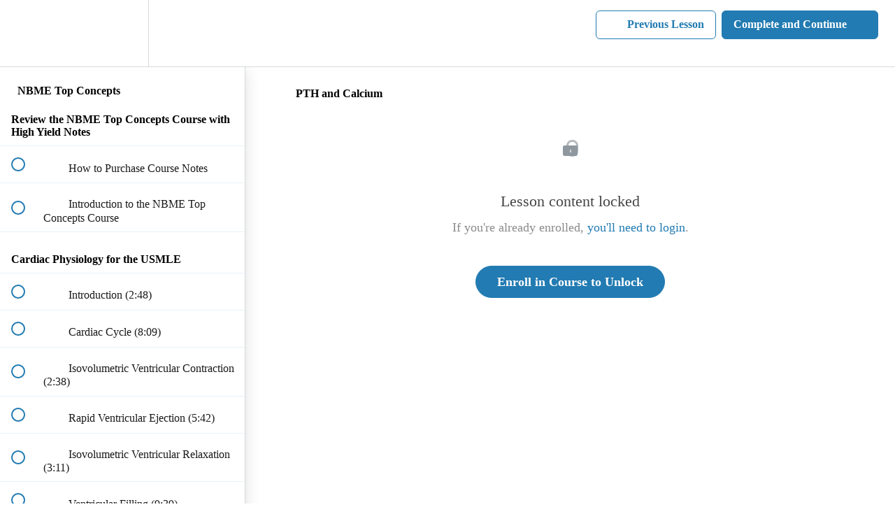

--- FILE ---
content_type: text/html; charset=utf-8
request_url: https://hyguru.teachable.com/courses/381842/lectures/29983949
body_size: 39540
content:
<!DOCTYPE html>
<html>
  <head>
    <script src="https://releases.transloadit.com/uppy/v4.18.0/uppy.min.js"></script><link rel="stylesheet" href="https://releases.transloadit.com/uppy/v4.18.0/uppy.min.css" />
    <link href='https://static-media.hotmart.com/TBF32k1SrBVIK-OMA9Hh7Q34nAk=/32x32/https://uploads.teachablecdn.com/attachments/2vlOxmccSZqsv64ImILC_HyGuru+Podcast+Artwork.jpg' rel='icon' type='image/png'>

<link href='https://static-media.hotmart.com/5_OGc5HS3ztcK-U7zAdLj3DF_74=/72x72/https://uploads.teachablecdn.com/attachments/2vlOxmccSZqsv64ImILC_HyGuru+Podcast+Artwork.jpg' rel='apple-touch-icon' type='image/png'>

<link href='https://static-media.hotmart.com/Qd-CiMHRVPf8yjxCfmHTGUzfAk0=/144x144/https://uploads.teachablecdn.com/attachments/2vlOxmccSZqsv64ImILC_HyGuru+Podcast+Artwork.jpg' rel='apple-touch-icon' type='image/png'>

<link href='https://static-media.hotmart.com/Axsw4jDbLiK0m_aJlLeVq5q_nzg=/320x345/https://uploads.teachablecdn.com/attachments/rm7UKYgJQ7msByHQpwU9_Play.jpg' rel='apple-touch-startup-image' type='image/png'>

<link href='https://static-media.hotmart.com/5ZaKnP1uBvB7UvXjHSc5oguyGlY=/640x690/https://uploads.teachablecdn.com/attachments/rm7UKYgJQ7msByHQpwU9_Play.jpg' rel='apple-touch-startup-image' type='image/png'>

<meta name='apple-mobile-web-app-capable' content='yes' />
<meta charset="UTF-8">
<meta name="csrf-param" content="authenticity_token" />
<meta name="csrf-token" content="3uLfuD5gSfhDhQgL5-81-7m5_bhNawXix0CPGwkY7LIgGDqpuMQlBQpSiD2FfW8o7FuAI4_0reS5pUwKmZun1g" />
<link rel="stylesheet" href="https://fedora.teachablecdn.com/assets/bootstrap-748e653be2be27c8e709ced95eab64a05c870fcc9544b56e33dfe1a9a539317d.css" data-turbolinks-track="true" /><link href="https://teachable-themeable.learning.teachable.com/themecss/production/base.css?_=30f06b1f4ee0&amp;brand_course_heading=%23ffffff&amp;brand_heading=%23000000&amp;brand_homepage_heading=%23ffffff&amp;brand_navbar_fixed_text=%23ffffff&amp;brand_navbar_text=%23227BB2&amp;brand_primary=%23ffffff&amp;brand_secondary=%23227BB2&amp;brand_text=%23000000&amp;font=Lato&amp;logged_out_homepage_background_image_overlay=0.5&amp;logged_out_homepage_background_image_url=https%3A%2F%2Fuploads.teachablecdn.com%2Fattachments%2Frm7UKYgJQ7msByHQpwU9_Play.jpg&amp;show_login=true&amp;show_signup=true" rel="stylesheet" data-turbolinks-track="true"></link>
<title>PTH and Calcium | HyGuru</title>
<meta name="description" content="The Highest Yield USMLE Step I topics delivered in a QUESTION based manner">
<link rel="canonical" href="https://hyguru.teachable.com/courses/381842/lectures/29983949">
<meta property="og:description" content="The Highest Yield USMLE Step I topics delivered in a QUESTION based manner">
<meta property="og:image" content="https://file-uploads.teachablecdn.com/c510ee0ab151464784bca66f88cdeee1/d146a40ea0f940238f6ac16938cbdba3">
<meta property="og:title" content="PTH and Calcium">
<meta property="og:type" content="website">
<meta property="og:url" content="https://hyguru.teachable.com/courses/381842/lectures/29983949">
<meta name="brand_video_player_color" content="#227BB2">
<meta name="site_title" content="HyGuru">
<style>/* Fix complete and continue buttons in lectures */
.revamped_lecture_player .complete-and-continue-btn.complete, .revamped_lecture_player .lecture-content a.complete.lecture-complete, .revamped_lecture_player header.half-height .lecture-nav a.complete.nav-btn { color: white; }

:root { 
  --dark: #343a40;
  --light: #f8f9fa;
  --darkbg: #e6eaed; 
  --verydarkbg: #111111; 
  --primary_color: #227bb2;
  --cta: #ff0000;
}

.ph .text-center { text-align: center; }
.ph h1 { font-size: 5.4rem; margin-top: 1rem; line-height: 6.4rem; }
.ph h2 { font-size: 4.2rem; margin-top: 1rem; }
.ph h3 { font-size: 3.2rem; margin-top: 1rem; line-height: 4.2rem; }
.ph h4 { font-size: 2.4rem; margin-top: 1rem; line-height: 3.4rem; }
.ph h5 { font-size: 2.0rem; margin-top: 1rem; }
.ph h6 { font-size: 1.6rem; margin-top: 1rem; line-height: 2.6rem; }
.ph p { font-size: 1.8rem; margin-top: 1rem; line-height: 2.8rem; }
.ph a { font-size: 1.8rem; margin-top: 1rem; }
.ph li { font-size: 1.6rem; margin-top: 2rem; }

/* school design */
.ph-school-header {
  display: flex;
  background: url(https://uploads.teachablecdn.com/attachments/06H6sb1cRPqfgucdzL8G_Hy-Guru-Pilot-Class.jpeg) no-repeat center center;
  background-size: cover;
  position: relative;
  min-height: 50%;
  height: auto;
}
.ph-school-header .ph-inner { justify-content: flex-start; width: 90%; }
.ph-school-header .copy { color: white; z-index:1; width: 50%; }
.ph-school-header .copy h2 { text-transform: unset; margin: 0 0 20px; }
.ph-school-header .overlay { background: rgba(0, 0, 0, 0.5);  }
.ph-school-header .btn.btn-cta { display: inline-block; }

.ph-school.why-wrapper { padding: 40px 0; }
.ph-school.why-wrapper .why { padding: 60px 0 0; }
.ph-school.why-wrapper .ph-inner { padding: 60px 0 0; }

.ph-school-about { display: flex; } 
.ph-school-about .ph-inner { padding: 0; }
/* change buy now button colors */
.block__pricing__button-wrapper .block__pricing__button { background: var(--orange); border-radius: 5px !important; }
.ph-hero-header { background: white; display: flex; flex-direction: row; align-items: center; }
.ph-inner { max-width: 1200px; width: 100%; display: flex; margin: 0 auto; flex-direction: row; align-items: center; grid-gap: 40px; padding: 60px 0; }
.ph-hero-header .copy { width: 100%; }
.copy h1 { font-size: 48px; line-height: 58px; font-weight: 700; }
.copy h1 span { font-style: italic; }
.copy h2 span { background: var(--brand_secondary); padding: 5px 10px; color: white; }
.copy h2 { font-size: 32px; line-height: 46px; margin: 20px 0; text-transform: uppercase; font-weight: 700; }
.copy p { font-size: 18px; line-height: 28px; }
.copy a { font-size: 18px; text-align: center; margin: 0 auto; display: block; }
.ph-hero-header .image { width: 100%; }
.ph-hero-header .image img { width: 600px; border: 5px solid #eee; box-shadow: 10px 10px 20px #ccc; border-radius:4px;}
.ph-button-group { display: flex; grid-gap: 20px; }
.btn.btn-cta { background: red; padding: 18px 20px; margin-top: 20px; color: white; display: inline-block; text-align: center; font-size: 18px; box-shadow: 10px 10px 20px #6b6b6b;}
.btn.btn-cta.dark { box-shadow: none;}
.btn.btn-cta.external { background: var(--primary_color); }

.why-wrapper { background: #ffffff; }
.why {
    height: auto;
    padding: 40px 0 90px;
    background: #fff;
    max-width: 1200px;
    margin:0 auto;
  }
.why .tri-panels {
    display: flex;
    justify-content: center;
    justify-items: center;
    grid-gap: 20px;
  }
.why .tri-panels .panel {
  padding: 40px;
  text-align: center;
  background: #fff;
  width:100%;
  border-radius: 5px;
  box-shadow: 0 0 20px #ccc;
  border-bottom: 8px solid #227bb2;
  z-index: 0;
}
.why .tri-panels .panel h3 {
  font-size: 22px;
  text-align: center;
  margin-bottom: 10px;
  font-weight: 700;
  color: #000;
}
.why .tri-panels .panel p {
  font-size: 18px;
  line-height: 24px;
  text-align: center;
  color: #000;
}
  
.ph-simple-fifty { background: white; display: flex; flex-direction: row; align-items: center; }
.ph-inner { max-width: 1200px; display: flex; margin: 0 auto; flex-direction: row; align-items: center; grid-gap: 40px; padding: 60px 0; }
.ph-simple-fifty .copy { width: 100%; }
.ph-simple-fifty h2 { font-size: 32px; line-height: 42px; margin: 20px 0; text-transform: capitalize; }
.copy p { font-size: 18px; line-height: 28px; }
.ph-simple-fifty .image { width: 100%; }
.ph-simple-fifty .image img { width: 600px; border: 5px solid #eee; box-shadow: 10px 10px 20px #ccc; border-radius:4px;}
.btn.btn-cta { background: red; padding: 18px 30px; margin-top: 20px; color: white; display: block; text-align: center; font-size: 18px; width: 280px; box-shadow: 10px 10px 20px #6b6b6b;}
hr { width: 50%; margin: 0 0 20px; border:5px dashed var(--darkbg);}
.image.no-shadow img { box-shadow: none; border: none; }

.ph-text-left-image-right { background: white; display: flex; flex-direction: row; align-items: center; }
.ph-inner { max-width: 1200px; display: flex; margin: 0 auto; flex-direction: row; align-items: center; grid-gap: 40px; padding: 60px 0; z-index:1; }
.ph-text-left-image-right .copy { width: 100%; }
.ph-text-left-image-right .copy h2 { text-transform: capitalize; }
.copy p { font-size: 18px; line-height: 28px; margin-bottom: 15px; }
.copy p span { font-style: italic; }
.ph-text-left-image-right .image { width: 100%; }
.ph-text-left-image-right .image img { width: 600px; border-radius:4px;}
hr.white { border-color: white; }

.ph-centered-block { display: flex; flex-direction: column; justify-content: center; align-items: center; background: var(--darkbg); padding: 50px 0; }
.ph-centered { width: 100%; margin: 0 auto; display: flex;  flex-direction: column; align-content: center; align-items: center; justify-content: center; }
.ph-centered h2 { font-size: 32px; line-height: 42px; text-align: center; margin-bottom: 20px; }
.ph-centered p { font-size: 18px; line-height: 28px; margin-bottom: 10px; }

.float-wrapper { background: var(--verydarkbg); }
.float {
    height: auto;
    padding: 50px 0 90px;
    background: transparent;
    max-width: 1200px;
    margin:0 auto;
  }
.float .tri-panels {
    display: flex;
    justify-content: center;
    justify-items: center;
    grid-gap: 20px;
    margin-top: -135px;
  }
.float .tri-panels .panel {
    padding: 40px;
    text-align: center;
    background: #fff;
    width:100%;
    border-radius: 5px;
    box-shadow: 0 0 20px #888888;
    border-bottom: 8px solid #227bb2;
  }
.float .tri-panels .panel h3 {
    font-size: 22px;
    text-align: left;
    margin-bottom: 10px;
    font-weight: 700;
    color: #000;
  }
.float .tri-panels .panel p {
    font-size: 18px;
    line-height: 24px;
    text-align: left;
    color: #000;
  }
.float .lower-text { display: flex; margin-top: 40px; flex-direction: column; justify-content: center; align-items: center; }
.float .inner-lower-text { display: flex; margin-top: 20px; }
.float .lower-text h2 { text-align: center; color: white; font-size: 32px; line-height: 42px; margin-bottom: 10px; }
.float .lower-text h3 { color: white; font-size: 24px; line-height: 34px; margin-top: 20px; }
.float .lower-text p { color: white; font-size: 18px; line-height: 28px; margin-bottom: 10px; }
.no-shadow { box-shadow: none !important; }
.float a { font-size: 18px; margin-top: 10px; }

.ph-purchase-book { background: white; padding: 50px 0; display: flex; }
.ph-purchase-book-inner { max-width: 1200px; margin: 0 auto; display: flex; grid-gap: 40px; }
.ph-purchase-book img { width: 400px; }
.ph-purchase-book h2 { font-size: 32px; margin-bottom: 15px; }
.ph-purchase-book p { font-size: 18px; line-height: 28px; margin-bottom: 15px; font-weight: 200; }
.ph-purchase-book .purchase-text { display: flex; flex-direction:column; justify-content: space-between; }
.ph-purchase-book .purchase-text img { margin:0 auto; }
.ph-purchase-book .purchase-text a { font-size: 14px; }

.bio-wrapper { background: var(--darkbg); padding: 50px 0; }
.bio { display: flex; min-height: 600px; background: transparent; max-width: 1200px; margin:0 auto;}
.bio .left { display: flex; align-self: center; justify-content: center;  width: 100%; }
.bio .right .inside { border-left: 5px solid #227bb2; padding-left: 20px; }
.bio .left .inside img { width: 400px; border-radius: 50%; }
.bio .right { display: flex; align-self: center; width: 100%; }
.bio .right .inside h2 { color: #111; font-size: 36px; line-height: 46px; margin-bottom: 20px; }
.bio .right .inside p { color: #111; font-size: 18px; line-height: 28px; margin-bottom: 40px; }

.ph-wrapper-faq { display: flex; flex-direction: column; justify-content: center; align-items: center; background: var(--verydarkbg); padding: 50px 0; }
.ph-faq-title h2 { font-size: 36px; color: white; margin-bottom:20px; }
.ph-faq-qas { background: var(--verydarkbg); padding: 20px; margin-top: 20px;}
.ph-faq-qas h3 { font-size: 22px; color: white;margin: 0 0 10px; }
.ph-faq-qas p { font-size: 18px; color: white; }
.ph-faq-section{
    margin: 20px 0;
    position: relative;
    max-width: 1200px;
    width: 100%;
}

.ph-faq-section p {
    display: none;
}

.ph-faq-section input{
    position: absolute;
    z-index: 2;
    cursor: pointer;
    opacity: 0;
    display: none\9; /* IE8 and below */
  margin: 0;
    width: 100%;
    height: 36px;
}

.ph-faq-section label+p{
    display: block;
    color: #000;
    font-size: 14px;
    -webkit-transition: all .15s ease-out;
    -moz-transition: all .15s ease-out;
    -ms-transition: all .15s ease-out;
    -o-transition: all .15s ease-out;
    transition: all .15s ease-out;
    /* Clipping text */
    text-overflow: ellipsis;
    white-space: nowrap;
    overflow: hidden;
    padding: 10px;
    background: white;
}

.ph-faq-section input[type=checkbox]:checked~p{
    display: block;
    color: #000;
    font-size: 18px;
    /* restore clipping defaults */
    text-overflow: clip;
    white-space: normal;
    overflow: visible;
    padding: 10px;
    background: white;
}

.ph-faq-section label{
    font-size: 18px;
    line-height: 28px;
    background: #eee;
    display: block;
    position: relative;
    min-height: 40px;
    padding: 7px 10px;
    font-weight: normal;
    -webkit-transition: all .15s ease-out;
    -moz-transition: all .15s ease-out;
    -ms-transition: all .15s ease-out;
    -o-transition: all .15s ease-out;
    transition: all .15s ease-out;
}

.ph-faq-section label::-moz-selection{ /* remove text selection when toggle-ing */
    background: none;
}

.ph-faq-section label::selection{
    background: none;
}

.ph-faq-section label:hover{
    background: #f5f5f5;
}

.ph-faq-section input[type=checkbox]:checked~label{
    border-color: #000;
    background: #c7c7c7;
    background-image: -webkit-gradient(linear, left top, left bottom, from(#fff), to(#c7c7c7));
    background-image: -webkit-linear-gradient(top, #fff, #c7c7c7);
    background-image: -moz-linear-gradient(top, #fff, #c7c7c7);
    background-image: -ms-linear-gradient(top, #fff, #c7c7c7);
    background-image: -o-linear-gradient(top, #fff, #c7c7c7);
    background-image: linear-gradient(to bottom, #fff, #c7c7c7 );
    -moz-box-shadow: 0 0 1px rgba(0,0,0,.4);
    -webkit-box-shadow: 0 0 1px rgba(0,0,0,.4);
    box-shadow: 0 0 1px rgba(0,0,0,.4);
}

.ph-faq-section label::before{
    content: '';
    position: absolute;
    right: 4px;
    top: 50%;
    margin-top: -6px;
    border: 6px solid transparent;
    border-left-color: inherit;
}

.ph-faq-section input[type=checkbox]:checked~label::before{
    border: 6px solid transparent;
    border-top-color: inherit;
    margin-top: -3px;
    right: 10px;
}

:root {
  --orange: #ED752B;
}
.passfail { background: url('https://uploads.teachablecdn.com/attachments/LnbPz85rTcuAGtjELC6F_dark-mosaic.png'); color: white; box-shadow: 0 0 20px #888; z-index: 1; position: relative; }
.passfail .ph-inner { grid-gap:0; position: relative; }
.passfail .ph-inner .copy { padding: 60px; z-index: 1;}
.passfail .ph-inner .copy h2 { margin:0; }
.passfail .ph-inner .copy h1 { margin:5px 0 40px; font-size: 80px; line-height: 90px; }
.passfail .ph-inner { max-width: 100%; padding: 0; }
.passfail.ph-hero-header { display: block; }
.passfail.ph-hero-header p { font-size: 20px; }
.passfail.ph-hero-header .image { z-index: 1; overflow: hidden; position: relative; height: 60rem; display: flex; justify-content: center; align-items: center; }
.passfail.ph-hero-header .image .playbutton { position: absolute; z-index: 1; color: rgba(255, 255, 255, 0.75); font-size: 3rem; cursor: pointer; }
.passfail.ph-hero-header .image img { width: 100%; border: none; box-shadow: none; z-index:1;}
.ph-hero-header.passfail .ph-button-group { display: block; }
.ph-hero-header.passfail .ph-button-group .btn.btn-cta, .ph .ph-button-group .btn.btn-cta { font-size: 32px; display: inline-block; box-shadow: none;  background: var(--orange); padding: 15px; border-radius: 5px; }

.ph-btn { display: block; width: 282px; color: #111; font-size: 36px; padding:11px 0; text-align: center; }
.ph-btn-accent { background: #ED752B; border: 4px solid #ED752B; color: white; border-radius: 5px; }
.ph-btn-blue { background: var(--darkbg); border: 4px solid var(--darkbg);}
.ph-btn-accent:hover { background: white; border: 4px solid var(--verydarkbg); color: var(--primary_color); }
.ph-btn-blue:hover { background: white; border: 4px solid var(--orange); color: var(--primary_color); }
.sale-wrapper { position: relative; background: url('https://uploads.teachablecdn.com/attachments/IqZ8YOgtSmW3Ge9kN9yD_exclusive-paper.png'); max-width: 1200px; margin: 140px auto; box-shadow: 10px 10px 70px var(--verydarkbg); border-radius: 40px 0; overflow: hidden;}
.overlay { position: absolute; background: linear-gradient(to bottom right, #000000ee, #227bb2ee); top: 0; left: 0; right: 0; bottom: 0; }
.sale { background: var(--accent); display: flex; padding: 40px; border-radius: 12px; max-width: 1200px; margin: 0 auto; gap:20px; z-index:1; position: relative; justify-content: center; align-items: center; }
.sale .image, .sale .image img { width: 100%; }
.sale .copy { color: white; width: 100%; }
.sale .button { width: 30%; display: flex; justify-content: center; align-items: center;   }
.sale .copy h2 {font-size: 40px; line-height: 50px; color: white; margin-bottom: 20px;}
.sale .copy p { font-size: 20px; line-height: 40px; }
.sale .copy p span { background: white; color: var(--accent); padding: 3px;}

.components { background: var(--darkbg); padding: 50px 0; }
.components-inner { width:100%; margin: 0 auto; background: var(--darkbg); padding: 50px; text-align: center; display: flex; align-items: flex-start; gap: 20px;}
.components-included { background: white; padding: 150px 50px 50px; border-radius: 15px; box-shadow: 0 0 10px #888; position: relative; width: 100%; }
.components-included .flag { position: absolute; top: 50px; left:0; background: var(--primary_color); padding: 8px 0 8px 20px; color: white; font-size: 18px; }
.components-included .flag:after { position: relative; content: ''; border-color: var(--primary_color) transparent transparent; border-style: solid; border-width: 32px 18px 0 0; width: 0; height:0; right: -18px; top: 26px; } 
.components-image { width: 100%; position: sticky; top: 90px; }
.components-image img { width: 100%; border-radius: 15px; }
.components-inner h3 { font-size: 32px; margin-bottom: 20px; color: var(--orange); text-transform: uppercase; }
.components-inner p { font-size: 20px; margin-bottom: 20px; line-height: 30px; }
.included:before { content: ''; width: 20px; height: 20px; background: var(--primary_color); top: 0; left: -10px; position: absolute; border-radius: 50%; }
.included { text-align: left; border-left: 1px dashed var(--darkbg); padding: 0 20px 50px 50px; position: relative; }
.included h3 { font-size: 24px; text-transform: capitalize; } 
.included p { font-size: 18px; } 


/* notes page */
.diagonal_underlay {
    background: linear-gradient(180deg, transparent, #227BB2);
    position: absolute;
    transform: rotate(-45deg);
    z-index: 0;
    width: 1400px;
    height: 800px;
    right: -250px;
    top: -120px;
}

.ph-hero-header.notes .image img { border: none; box-shadow: unset; }
.ph-simple-fifty.notes ul { list-style-type: square; color: #227BB2; columns: 2; column-gap: 60px; margin-left: 30px; }
.ph-simple-fifty.notes ul li { font-size: 18px; margin-bottom: 20px; color: #111; line-height: 28px; }
.ph-simple-fifty.notes ul li::marker { color: #227BB2; font-size: 28px; }
canvas#the-pdf { border: 1px solid #ccc; box-shadow: 0 0 20px #ccc; display: block; margin: 0 auto; width: 50%; }
canvas#the-fs-pdf { border: 1px solid #ccc; box-shadow: 0 0 20px #ccc; display: block; margin: 0 auto; height: calc(100vh - 55px); }
.btn-group { margin: 5px auto 0; }
.btn-group button { background: #227BB2; color: white; font-size: 18px; padding: 5px 8px; }
.btn-group span { font-size: 18px; }
.ph-overlay-pdf .btn-group span { color: white; }

.ph-overlay-pdf {
    background: rgba(0,0,0,0.8);
    z-index: 1;
    position: fixed;
    top: 0;
    left: 0;
    right: 0;
    bottom: 0;
}


/* specific */
.ph-footer.one {
  background: var(--dark);
  color: var(--light);
  padding: var(--pd-60);
  margin-top: 80px;
}

.ph-footer.one .ph-inner { display: flex; flex-direction: column; }
.ph-footer.two {
  background: var(--bglight);
  color: var(--cdark);
  border-top: 1px solid var(--bgdark);
  padding: var(--pd-60);
}
.ph-footer img { max-width: 150px; width: 100%; margin-left: -11px; margin-bottom: 20px; }

.footer-columns {
  display: flex;
  gap: 20px;
  flex-wrap: wrap;
  width: 100%;
}
.footer-col {
  width: calc(25% - 20px);
  min-height: 200px;
}
.footer-col p { line-height: 1.6rem; }
.footer-col a { color: var(--light); }
.footer-col a:hover { color: var(--accent); }

.footer-copyright {
  margin-top: var(--pd-60);
  border-top: 1px solid var(--gray);
  display: flex;
  justify-content: center;
  text-align: center;
}

/*
    MEDIA QUERY FUN
*/

/* Huge Devices */
@media only screen and (min-width: 1201px) {}

/* Large Devices, Wide Screens */
@media only screen and (max-width : 1200px) {}

/* Medium Devices, Desktops */
@media only screen and (max-width : 992px) {}

/* iPad Pro portrait mode */
@media only screen and (min-device-width : 769px) and (max-device-width : 1024px) and (orientation : portrait) {
  .ph-school-header .copy { width: 100% !important; }
  .pricing-table .colm { width: 328px !important; }
  .ph-inner { width: 100% !important; padding: 20px !important; }
  .ph-text-left-image-right .ph-inner { width: 100% !important; padding: 20px !important; }
  .ph-hero-header .image img { width: 100% !important; }
  .why { width: 1000px !important; }
  .why .tri-panels { padding: 20px; }
  .ph-simple-fifty .image img { width: 100% !important; }
  .ph-text-left-image-right .image img { width: 100% !important; }
  .float .tri-panels { margin-top: -105px !important; padding: 20px !important; }
  /*.float-wrapper .ph-button-group { flex-direction: column !important; }*/
  .float .lower-text { padding: 20px !important; margin-top: 10px !important; }
  .float .lower-text h3, .float .lower-text a  { text-align: center !important; }
  .ph-purchase-book-inner { width: 1000px !important; grid-gap: 0 !important; }
  .ph-purchase-book img { padding: 20px !important; }
  .ph-purchase-book .purchase-text { padding: 20px !important; }
  .ph-purchase-book .purchase-text a { text-align: center !important; }
  /*.bio { flex-direction: column; }*/
  .bio .left .inside img {  padding: 50px; }
  .ph-faq-title h2 { text-align: center !important; }
  .ph-faq-section { padding: 0 20px !important; }
  .bg-image, .bg-image2 { background-attachment: scroll !important; }
  .components-image { width: 100%; position: relative; top: 90px; }
}

/* Small Devices, Tablets */
@media only screen and (max-width : 768px) {
  .pricing-table .colm { width: 242px !important; }
  .pricing-table .colm h2 { font-size: 20px !important; }
  .colm .yes, .colm .no { padding: 15.5px !important; }
  .footer-columns { flex-direction: column; text-align: center; }
  .footer-col { width: 100% !important; text-align: center; height: auto; }
  .footer-col img { margin: 0 auto; }
  .ph-school-header { height: 70vh !important; }
  .ph-school-header .ph-inner { height: 70vh !important; justify-content: center !important; }
  .ph-school-header .copy { width: 100% !important; }
  .bglightgray .ph-inner { flex-direction: column-reverse !important; gap: 0 !important; }
  .ph-school-about .ph-inner { gap:0 !important; padding-top: 40px !important; }
  .ph-inner { width: 100% !important; padding: 20px !important; flex-direction: column !important; }
  .ph-inner { width: 100% !important; padding: 20px !important; flex-direction: column !important; }
  .ph-text-left-image-right .ph-inner { width: 100% !important; padding: 20px !important; flex-flow: wrap-reverse !important; }
  .ph-hero-header .image img { width: 100% !important; }
  .why .tri-panels { flex-direction: column; padding: 20px; }
  .ph-simple-fifty .image img { width: 100% !important; }
  .ph-text-left-image-right .image img { width: 100% !important; top: 0; }
  .float .tri-panels { flex-direction: column !important; margin-top: -105px !important; padding: 20px !important; }
  .float-wrapper .ph-button-group { flex-direction: column !important; }
  .float .lower-text { padding: 20px !important; margin-top: 10px !important; }
  .float .lower-text h3, .float .lower-text a  { text-align: center !important; }
  .ph-purchase-book-inner { width: 100% !important; flex-direction: column !important; grid-gap: 0 !important; }
  .ph-purchase-book img { width: 100% !important; padding: 20px !important; }
  .ph-purchase-book .purchase-text { padding: 20px !important; }
  .ph-purchase-book .purchase-text a { text-align: center !important; }
  .bio { flex-direction: column; }
  .bio .left .inside img { width: 100% !important; padding: 50px; }
  .ph-faq-title h2 { text-align: center !important; }
  .ph-faq-section { padding: 0 20px !important; }
  .bg-image, .bg-image2 { background-attachment: scroll !important; }
}

@media only screen and (min-width:480px) and (max-width:767px) {
  
}

/* Extra Small Devices, Phones */
@media only screen and (max-width : 480px) {
  .footer-columns { flex-direction: column; text-align: center; }
  .footer-col { width: 100% !important; text-align: center; height: auto; }
  .footer-col img { margin: 0 auto; }
  .ph-school-header { height: 70vh !important; }
  .ph-school-header .ph-inner { height: 70vh !important; justify-content: center !important; }
  .ph-school-header .copy { width: 100% !important; }
  .bglightgray .ph-inner { flex-direction: column-reverse !important; gap: 0 !important; }
  .ph-school-about .ph-inner { gap:0 !important; padding-top: 40px !important; }
  .ph-inner { width: 100% !important; padding: 20px !important; flex-direction: column !important; }
  .ph-text-left-image-right .ph-inner { width: 100% !important; padding: 20px !important; flex-flow: wrap-reverse !important; }
  .ph-hero-header .image img { width: 100% !important; }
  .why .tri-panels { flex-direction: column; padding: 20px; }
  .ph-simple-fifty .image img { width: 100% !important; }
  .ph-text-left-image-right .image img { width: 100% !important; }
  .float .tri-panels { flex-direction: column !important; margin-top: -105px !important; padding: 20px !important; }
  .float-wrapper .ph-button-group { flex-direction: column !important; }
  .float .lower-text { padding: 20px !important; margin-top: 10px !important; }
  .float .lower-text h3, .float .lower-text a  { text-align: center !important; }
  .ph-purchase-book-inner { width: 100% !important; flex-direction: column !important; grid-gap: 0 !important; }
  .ph-purchase-book img { width: 100% !important; padding: 20px !important; }
  .ph-purchase-book .purchase-text { padding: 20px !important; }
  .ph-purchase-book .purchase-text a { text-align: center !important; }
  .bio { flex-direction: column; }
  .bio .left .inside img { width: 100% !important; padding: 50px; }
  .ph-faq-title h2 { text-align: center !important; }
  .ph-faq-section { padding: 0 20px !important; }
  
  .passfail .ph-inner .copy { padding: 30px !important; }
  .passfail .ph-inner .copy h1 { font-size: 67px !important; line-height: 75px !important; }
  .passfail.ph-hero-header .image { height: 20rem !important; }
  .tri-video-panels { display: block !important; }
  .sale-wrapper { border-radius: 0 !important; }
  .sale { display: block !important; }
  .components-image { width: 100%; position: relative; top: -30px; }
  .components-inner { display: block !important; padding: 20px !important; }
  .components-included { padding: 150px 20px 50px !important; }
  .passfail.ph-hero-header .image.full-height { height: 50rem !important; }
  .comparison { flex-direction: column; }
  .comparison .wrap { width: 100% !important; }
  .ph-overlay-pdf .wrap { display: flex; justify-content: center; align-items: center; height: 100vh; }
  .ph-overlay-pdf .btn-group { position: absolute; bottom: 0; width: 100%; }
  canvas#the-fs-pdf { height: auto !important; width: 100% !important; }
  .bg-image, .bg-image2 { background-attachment: scroll !important; }
  .pricing-table .colm h2 { border-radius: 20px 20px 0 0 !important; }
  .blank, .colm.concepts .ph-btn-group, .colm.pf .ph-btn-group { border-radius: 0 0 20px 20px !important; margin-bottom: 20px; }
  img.flipme { left: 140px !important; top: 290px !important;  }
}

/* Custom, iPhone Retina */
@media only screen and (max-width : 320px) {}</style>
<script src='//fast.wistia.com/assets/external/E-v1.js'></script>
<script
  src='https://www.recaptcha.net/recaptcha/api.js'
  async
  defer></script>



      <meta name="asset_host" content="https://fedora.teachablecdn.com">
     <script>
  (function () {
    const origCreateElement = Document.prototype.createElement;
    Document.prototype.createElement = function () {
      const el = origCreateElement.apply(this, arguments);
      if (arguments[0].toLowerCase() === "video") {
        const observer = new MutationObserver(() => {
          if (
            el.src &&
            el.src.startsWith("data:video") &&
            el.autoplay &&
            el.style.display === "none"
          ) {
            el.removeAttribute("autoplay");
            el.autoplay = false;
            el.style.display = "none";
            observer.disconnect();
          }
        });
        observer.observe(el, {
          attributes: true,
          attributeFilter: ["src", "autoplay", "style"],
        });
      }
      return el;
    };
  })();
</script>
<script src="https://fedora.teachablecdn.com/packs/student-globals--1463f1f1bdf1bb9a431c.js"></script><script src="https://fedora.teachablecdn.com/packs/student-legacy--38db0977d3748059802d.js"></script><script src="https://fedora.teachablecdn.com/packs/student--8dc1fd39145423779044.js"></script>
<meta id='iris-url' data-iris-url=https://eventable.internal.teachable.com />
<script type="text/javascript">
  window.heap=window.heap||[],heap.load=function(e,t){window.heap.appid=e,window.heap.config=t=t||{};var r=document.createElement("script");r.type="text/javascript",r.async=!0,r.src="https://cdn.heapanalytics.com/js/heap-"+e+".js";var a=document.getElementsByTagName("script")[0];a.parentNode.insertBefore(r,a);for(var n=function(e){return function(){heap.push([e].concat(Array.prototype.slice.call(arguments,0)))}},p=["addEventProperties","addUserProperties","clearEventProperties","identify","resetIdentity","removeEventProperty","setEventProperties","track","unsetEventProperty"],o=0;o<p.length;o++)heap[p[o]]=n(p[o])},heap.load("318805607");
  window.heapShouldTrackUser = true;
</script>


<script type="text/javascript">
  var _user_id = ''; // Set to the user's ID, username, or email address, or '' if not yet known.
  var _session_id = 'ce623b50e60516936ad72815bf4b6cf8'; // Set to a unique session ID for the visitor's current browsing session.

  var _sift = window._sift = window._sift || [];
  _sift.push(['_setAccount', '2e541754ec']);
  _sift.push(['_setUserId', _user_id]);
  _sift.push(['_setSessionId', _session_id]);
  _sift.push(['_trackPageview']);

  (function() {
    function ls() {
      var e = document.createElement('script');
      e.src = 'https://cdn.sift.com/s.js';
      document.body.appendChild(e);
    }
    if (window.attachEvent) {
      window.attachEvent('onload', ls);
    } else {
      window.addEventListener('load', ls, false);
    }
  })();
</script>


<!-- TrustBox script -->
<script type="text/javascript" src="//widget.trustpilot.com/bootstrap/v5/tp.widget.bootstrap.min.js" async></script>
<!-- End TrustBox script -->
<link rel="stylesheet" href="https://cdnjs.cloudflare.com/ajax/libs/font-awesome/4.7.0/css/font-awesome.css" integrity="sha512-5A8nwdMOWrSz20fDsjczgUidUBR8liPYU+WymTZP1lmY9G6Oc7HlZv156XqnsgNUzTyMefFTcsFH/tnJE/+xBg==" crossorigin="anonymous" referrerpolicy="no-referrer" />


<!-- Google tag (gtag.js) -->
<script async src="https://www.googletagmanager.com/gtag/js?id=G-SL8LSCXHSV"></script>
<script>
  window.dataLayer = window.dataLayer || [];
  function gtag(){dataLayer.push(arguments);}
  gtag('js', new Date());

  gtag('config', 'G-SL8LSCXHSV', {
    'user_id': '',
    'school_id': '250257',
    'school_domain': 'hyguru.teachable.com'
  });
</script>



<meta http-equiv="X-UA-Compatible" content="IE=edge">
<script type="text/javascript">window.NREUM||(NREUM={});NREUM.info={"beacon":"bam.nr-data.net","errorBeacon":"bam.nr-data.net","licenseKey":"NRBR-08e3a2ada38dc55a529","applicationID":"1065060701","transactionName":"dAxdTUFZXVQEQh0JAFQXRktWRR5LCV9F","queueTime":0,"applicationTime":205,"agent":""}</script>
<script type="text/javascript">(window.NREUM||(NREUM={})).init={privacy:{cookies_enabled:true},ajax:{deny_list:["bam.nr-data.net"]},feature_flags:["soft_nav"],distributed_tracing:{enabled:true}};(window.NREUM||(NREUM={})).loader_config={agentID:"1103368432",accountID:"4102727",trustKey:"27503",xpid:"UAcHU1FRDxABVFdXBwcHUVQA",licenseKey:"NRBR-08e3a2ada38dc55a529",applicationID:"1065060701",browserID:"1103368432"};;/*! For license information please see nr-loader-spa-1.308.0.min.js.LICENSE.txt */
(()=>{var e,t,r={384:(e,t,r)=>{"use strict";r.d(t,{NT:()=>a,US:()=>u,Zm:()=>o,bQ:()=>d,dV:()=>c,pV:()=>l});var n=r(6154),i=r(1863),s=r(1910);const a={beacon:"bam.nr-data.net",errorBeacon:"bam.nr-data.net"};function o(){return n.gm.NREUM||(n.gm.NREUM={}),void 0===n.gm.newrelic&&(n.gm.newrelic=n.gm.NREUM),n.gm.NREUM}function c(){let e=o();return e.o||(e.o={ST:n.gm.setTimeout,SI:n.gm.setImmediate||n.gm.setInterval,CT:n.gm.clearTimeout,XHR:n.gm.XMLHttpRequest,REQ:n.gm.Request,EV:n.gm.Event,PR:n.gm.Promise,MO:n.gm.MutationObserver,FETCH:n.gm.fetch,WS:n.gm.WebSocket},(0,s.i)(...Object.values(e.o))),e}function d(e,t){let r=o();r.initializedAgents??={},t.initializedAt={ms:(0,i.t)(),date:new Date},r.initializedAgents[e]=t}function u(e,t){o()[e]=t}function l(){return function(){let e=o();const t=e.info||{};e.info={beacon:a.beacon,errorBeacon:a.errorBeacon,...t}}(),function(){let e=o();const t=e.init||{};e.init={...t}}(),c(),function(){let e=o();const t=e.loader_config||{};e.loader_config={...t}}(),o()}},782:(e,t,r)=>{"use strict";r.d(t,{T:()=>n});const n=r(860).K7.pageViewTiming},860:(e,t,r)=>{"use strict";r.d(t,{$J:()=>u,K7:()=>c,P3:()=>d,XX:()=>i,Yy:()=>o,df:()=>s,qY:()=>n,v4:()=>a});const n="events",i="jserrors",s="browser/blobs",a="rum",o="browser/logs",c={ajax:"ajax",genericEvents:"generic_events",jserrors:i,logging:"logging",metrics:"metrics",pageAction:"page_action",pageViewEvent:"page_view_event",pageViewTiming:"page_view_timing",sessionReplay:"session_replay",sessionTrace:"session_trace",softNav:"soft_navigations",spa:"spa"},d={[c.pageViewEvent]:1,[c.pageViewTiming]:2,[c.metrics]:3,[c.jserrors]:4,[c.spa]:5,[c.ajax]:6,[c.sessionTrace]:7,[c.softNav]:8,[c.sessionReplay]:9,[c.logging]:10,[c.genericEvents]:11},u={[c.pageViewEvent]:a,[c.pageViewTiming]:n,[c.ajax]:n,[c.spa]:n,[c.softNav]:n,[c.metrics]:i,[c.jserrors]:i,[c.sessionTrace]:s,[c.sessionReplay]:s,[c.logging]:o,[c.genericEvents]:"ins"}},944:(e,t,r)=>{"use strict";r.d(t,{R:()=>i});var n=r(3241);function i(e,t){"function"==typeof console.debug&&(console.debug("New Relic Warning: https://github.com/newrelic/newrelic-browser-agent/blob/main/docs/warning-codes.md#".concat(e),t),(0,n.W)({agentIdentifier:null,drained:null,type:"data",name:"warn",feature:"warn",data:{code:e,secondary:t}}))}},993:(e,t,r)=>{"use strict";r.d(t,{A$:()=>s,ET:()=>a,TZ:()=>o,p_:()=>i});var n=r(860);const i={ERROR:"ERROR",WARN:"WARN",INFO:"INFO",DEBUG:"DEBUG",TRACE:"TRACE"},s={OFF:0,ERROR:1,WARN:2,INFO:3,DEBUG:4,TRACE:5},a="log",o=n.K7.logging},1541:(e,t,r)=>{"use strict";r.d(t,{U:()=>i,f:()=>n});const n={MFE:"MFE",BA:"BA"};function i(e,t){if(2!==t?.harvestEndpointVersion)return{};const r=t.agentRef.runtime.appMetadata.agents[0].entityGuid;return e?{"source.id":e.id,"source.name":e.name,"source.type":e.type,"parent.id":e.parent?.id||r,"parent.type":e.parent?.type||n.BA}:{"entity.guid":r,appId:t.agentRef.info.applicationID}}},1687:(e,t,r)=>{"use strict";r.d(t,{Ak:()=>d,Ze:()=>h,x3:()=>u});var n=r(3241),i=r(7836),s=r(3606),a=r(860),o=r(2646);const c={};function d(e,t){const r={staged:!1,priority:a.P3[t]||0};l(e),c[e].get(t)||c[e].set(t,r)}function u(e,t){e&&c[e]&&(c[e].get(t)&&c[e].delete(t),p(e,t,!1),c[e].size&&f(e))}function l(e){if(!e)throw new Error("agentIdentifier required");c[e]||(c[e]=new Map)}function h(e="",t="feature",r=!1){if(l(e),!e||!c[e].get(t)||r)return p(e,t);c[e].get(t).staged=!0,f(e)}function f(e){const t=Array.from(c[e]);t.every(([e,t])=>t.staged)&&(t.sort((e,t)=>e[1].priority-t[1].priority),t.forEach(([t])=>{c[e].delete(t),p(e,t)}))}function p(e,t,r=!0){const a=e?i.ee.get(e):i.ee,c=s.i.handlers;if(!a.aborted&&a.backlog&&c){if((0,n.W)({agentIdentifier:e,type:"lifecycle",name:"drain",feature:t}),r){const e=a.backlog[t],r=c[t];if(r){for(let t=0;e&&t<e.length;++t)g(e[t],r);Object.entries(r).forEach(([e,t])=>{Object.values(t||{}).forEach(t=>{t[0]?.on&&t[0]?.context()instanceof o.y&&t[0].on(e,t[1])})})}}a.isolatedBacklog||delete c[t],a.backlog[t]=null,a.emit("drain-"+t,[])}}function g(e,t){var r=e[1];Object.values(t[r]||{}).forEach(t=>{var r=e[0];if(t[0]===r){var n=t[1],i=e[3],s=e[2];n.apply(i,s)}})}},1738:(e,t,r)=>{"use strict";r.d(t,{U:()=>f,Y:()=>h});var n=r(3241),i=r(9908),s=r(1863),a=r(944),o=r(5701),c=r(3969),d=r(8362),u=r(860),l=r(4261);function h(e,t,r,s){const h=s||r;!h||h[e]&&h[e]!==d.d.prototype[e]||(h[e]=function(){(0,i.p)(c.xV,["API/"+e+"/called"],void 0,u.K7.metrics,r.ee),(0,n.W)({agentIdentifier:r.agentIdentifier,drained:!!o.B?.[r.agentIdentifier],type:"data",name:"api",feature:l.Pl+e,data:{}});try{return t.apply(this,arguments)}catch(e){(0,a.R)(23,e)}})}function f(e,t,r,n,a){const o=e.info;null===r?delete o.jsAttributes[t]:o.jsAttributes[t]=r,(a||null===r)&&(0,i.p)(l.Pl+n,[(0,s.t)(),t,r],void 0,"session",e.ee)}},1741:(e,t,r)=>{"use strict";r.d(t,{W:()=>s});var n=r(944),i=r(4261);class s{#e(e,...t){if(this[e]!==s.prototype[e])return this[e](...t);(0,n.R)(35,e)}addPageAction(e,t){return this.#e(i.hG,e,t)}register(e){return this.#e(i.eY,e)}recordCustomEvent(e,t){return this.#e(i.fF,e,t)}setPageViewName(e,t){return this.#e(i.Fw,e,t)}setCustomAttribute(e,t,r){return this.#e(i.cD,e,t,r)}noticeError(e,t){return this.#e(i.o5,e,t)}setUserId(e,t=!1){return this.#e(i.Dl,e,t)}setApplicationVersion(e){return this.#e(i.nb,e)}setErrorHandler(e){return this.#e(i.bt,e)}addRelease(e,t){return this.#e(i.k6,e,t)}log(e,t){return this.#e(i.$9,e,t)}start(){return this.#e(i.d3)}finished(e){return this.#e(i.BL,e)}recordReplay(){return this.#e(i.CH)}pauseReplay(){return this.#e(i.Tb)}addToTrace(e){return this.#e(i.U2,e)}setCurrentRouteName(e){return this.#e(i.PA,e)}interaction(e){return this.#e(i.dT,e)}wrapLogger(e,t,r){return this.#e(i.Wb,e,t,r)}measure(e,t){return this.#e(i.V1,e,t)}consent(e){return this.#e(i.Pv,e)}}},1863:(e,t,r)=>{"use strict";function n(){return Math.floor(performance.now())}r.d(t,{t:()=>n})},1910:(e,t,r)=>{"use strict";r.d(t,{i:()=>s});var n=r(944);const i=new Map;function s(...e){return e.every(e=>{if(i.has(e))return i.get(e);const t="function"==typeof e?e.toString():"",r=t.includes("[native code]"),s=t.includes("nrWrapper");return r||s||(0,n.R)(64,e?.name||t),i.set(e,r),r})}},2555:(e,t,r)=>{"use strict";r.d(t,{D:()=>o,f:()=>a});var n=r(384),i=r(8122);const s={beacon:n.NT.beacon,errorBeacon:n.NT.errorBeacon,licenseKey:void 0,applicationID:void 0,sa:void 0,queueTime:void 0,applicationTime:void 0,ttGuid:void 0,user:void 0,account:void 0,product:void 0,extra:void 0,jsAttributes:{},userAttributes:void 0,atts:void 0,transactionName:void 0,tNamePlain:void 0};function a(e){try{return!!e.licenseKey&&!!e.errorBeacon&&!!e.applicationID}catch(e){return!1}}const o=e=>(0,i.a)(e,s)},2614:(e,t,r)=>{"use strict";r.d(t,{BB:()=>a,H3:()=>n,g:()=>d,iL:()=>c,tS:()=>o,uh:()=>i,wk:()=>s});const n="NRBA",i="SESSION",s=144e5,a=18e5,o={STARTED:"session-started",PAUSE:"session-pause",RESET:"session-reset",RESUME:"session-resume",UPDATE:"session-update"},c={SAME_TAB:"same-tab",CROSS_TAB:"cross-tab"},d={OFF:0,FULL:1,ERROR:2}},2646:(e,t,r)=>{"use strict";r.d(t,{y:()=>n});class n{constructor(e){this.contextId=e}}},2843:(e,t,r)=>{"use strict";r.d(t,{G:()=>s,u:()=>i});var n=r(3878);function i(e,t=!1,r,i){(0,n.DD)("visibilitychange",function(){if(t)return void("hidden"===document.visibilityState&&e());e(document.visibilityState)},r,i)}function s(e,t,r){(0,n.sp)("pagehide",e,t,r)}},3241:(e,t,r)=>{"use strict";r.d(t,{W:()=>s});var n=r(6154);const i="newrelic";function s(e={}){try{n.gm.dispatchEvent(new CustomEvent(i,{detail:e}))}catch(e){}}},3304:(e,t,r)=>{"use strict";r.d(t,{A:()=>s});var n=r(7836);const i=()=>{const e=new WeakSet;return(t,r)=>{if("object"==typeof r&&null!==r){if(e.has(r))return;e.add(r)}return r}};function s(e){try{return JSON.stringify(e,i())??""}catch(e){try{n.ee.emit("internal-error",[e])}catch(e){}return""}}},3333:(e,t,r)=>{"use strict";r.d(t,{$v:()=>u,TZ:()=>n,Xh:()=>c,Zp:()=>i,kd:()=>d,mq:()=>o,nf:()=>a,qN:()=>s});const n=r(860).K7.genericEvents,i=["auxclick","click","copy","keydown","paste","scrollend"],s=["focus","blur"],a=4,o=1e3,c=2e3,d=["PageAction","UserAction","BrowserPerformance"],u={RESOURCES:"experimental.resources",REGISTER:"register"}},3434:(e,t,r)=>{"use strict";r.d(t,{Jt:()=>s,YM:()=>d});var n=r(7836),i=r(5607);const s="nr@original:".concat(i.W),a=50;var o=Object.prototype.hasOwnProperty,c=!1;function d(e,t){return e||(e=n.ee),r.inPlace=function(e,t,n,i,s){n||(n="");const a="-"===n.charAt(0);for(let o=0;o<t.length;o++){const c=t[o],d=e[c];l(d)||(e[c]=r(d,a?c+n:n,i,c,s))}},r.flag=s,r;function r(t,r,n,c,d){return l(t)?t:(r||(r=""),nrWrapper[s]=t,function(e,t,r){if(Object.defineProperty&&Object.keys)try{return Object.keys(e).forEach(function(r){Object.defineProperty(t,r,{get:function(){return e[r]},set:function(t){return e[r]=t,t}})}),t}catch(e){u([e],r)}for(var n in e)o.call(e,n)&&(t[n]=e[n])}(t,nrWrapper,e),nrWrapper);function nrWrapper(){var s,o,l,h;let f;try{o=this,s=[...arguments],l="function"==typeof n?n(s,o):n||{}}catch(t){u([t,"",[s,o,c],l],e)}i(r+"start",[s,o,c],l,d);const p=performance.now();let g;try{return h=t.apply(o,s),g=performance.now(),h}catch(e){throw g=performance.now(),i(r+"err",[s,o,e],l,d),f=e,f}finally{const e=g-p,t={start:p,end:g,duration:e,isLongTask:e>=a,methodName:c,thrownError:f};t.isLongTask&&i("long-task",[t,o],l,d),i(r+"end",[s,o,h],l,d)}}}function i(r,n,i,s){if(!c||t){var a=c;c=!0;try{e.emit(r,n,i,t,s)}catch(t){u([t,r,n,i],e)}c=a}}}function u(e,t){t||(t=n.ee);try{t.emit("internal-error",e)}catch(e){}}function l(e){return!(e&&"function"==typeof e&&e.apply&&!e[s])}},3606:(e,t,r)=>{"use strict";r.d(t,{i:()=>s});var n=r(9908);s.on=a;var i=s.handlers={};function s(e,t,r,s){a(s||n.d,i,e,t,r)}function a(e,t,r,i,s){s||(s="feature"),e||(e=n.d);var a=t[s]=t[s]||{};(a[r]=a[r]||[]).push([e,i])}},3738:(e,t,r)=>{"use strict";r.d(t,{He:()=>i,Kp:()=>o,Lc:()=>d,Rz:()=>u,TZ:()=>n,bD:()=>s,d3:()=>a,jx:()=>l,sl:()=>h,uP:()=>c});const n=r(860).K7.sessionTrace,i="bstResource",s="resource",a="-start",o="-end",c="fn"+a,d="fn"+o,u="pushState",l=1e3,h=3e4},3785:(e,t,r)=>{"use strict";r.d(t,{R:()=>c,b:()=>d});var n=r(9908),i=r(1863),s=r(860),a=r(3969),o=r(993);function c(e,t,r={},c=o.p_.INFO,d=!0,u,l=(0,i.t)()){(0,n.p)(a.xV,["API/logging/".concat(c.toLowerCase(),"/called")],void 0,s.K7.metrics,e),(0,n.p)(o.ET,[l,t,r,c,d,u],void 0,s.K7.logging,e)}function d(e){return"string"==typeof e&&Object.values(o.p_).some(t=>t===e.toUpperCase().trim())}},3878:(e,t,r)=>{"use strict";function n(e,t){return{capture:e,passive:!1,signal:t}}function i(e,t,r=!1,i){window.addEventListener(e,t,n(r,i))}function s(e,t,r=!1,i){document.addEventListener(e,t,n(r,i))}r.d(t,{DD:()=>s,jT:()=>n,sp:()=>i})},3962:(e,t,r)=>{"use strict";r.d(t,{AM:()=>a,O2:()=>l,OV:()=>s,Qu:()=>h,TZ:()=>c,ih:()=>f,pP:()=>o,t1:()=>u,tC:()=>i,wD:()=>d});var n=r(860);const i=["click","keydown","submit"],s="popstate",a="api",o="initialPageLoad",c=n.K7.softNav,d=5e3,u=500,l={INITIAL_PAGE_LOAD:"",ROUTE_CHANGE:1,UNSPECIFIED:2},h={INTERACTION:1,AJAX:2,CUSTOM_END:3,CUSTOM_TRACER:4},f={IP:"in progress",PF:"pending finish",FIN:"finished",CAN:"cancelled"}},3969:(e,t,r)=>{"use strict";r.d(t,{TZ:()=>n,XG:()=>o,rs:()=>i,xV:()=>a,z_:()=>s});const n=r(860).K7.metrics,i="sm",s="cm",a="storeSupportabilityMetrics",o="storeEventMetrics"},4234:(e,t,r)=>{"use strict";r.d(t,{W:()=>s});var n=r(7836),i=r(1687);class s{constructor(e,t){this.agentIdentifier=e,this.ee=n.ee.get(e),this.featureName=t,this.blocked=!1}deregisterDrain(){(0,i.x3)(this.agentIdentifier,this.featureName)}}},4261:(e,t,r)=>{"use strict";r.d(t,{$9:()=>u,BL:()=>c,CH:()=>p,Dl:()=>R,Fw:()=>w,PA:()=>v,Pl:()=>n,Pv:()=>A,Tb:()=>h,U2:()=>a,V1:()=>E,Wb:()=>T,bt:()=>y,cD:()=>b,d3:()=>x,dT:()=>d,eY:()=>g,fF:()=>f,hG:()=>s,hw:()=>i,k6:()=>o,nb:()=>m,o5:()=>l});const n="api-",i=n+"ixn-",s="addPageAction",a="addToTrace",o="addRelease",c="finished",d="interaction",u="log",l="noticeError",h="pauseReplay",f="recordCustomEvent",p="recordReplay",g="register",m="setApplicationVersion",v="setCurrentRouteName",b="setCustomAttribute",y="setErrorHandler",w="setPageViewName",R="setUserId",x="start",T="wrapLogger",E="measure",A="consent"},5205:(e,t,r)=>{"use strict";r.d(t,{j:()=>S});var n=r(384),i=r(1741);var s=r(2555),a=r(3333);const o=e=>{if(!e||"string"!=typeof e)return!1;try{document.createDocumentFragment().querySelector(e)}catch{return!1}return!0};var c=r(2614),d=r(944),u=r(8122);const l="[data-nr-mask]",h=e=>(0,u.a)(e,(()=>{const e={feature_flags:[],experimental:{allow_registered_children:!1,resources:!1},mask_selector:"*",block_selector:"[data-nr-block]",mask_input_options:{color:!1,date:!1,"datetime-local":!1,email:!1,month:!1,number:!1,range:!1,search:!1,tel:!1,text:!1,time:!1,url:!1,week:!1,textarea:!1,select:!1,password:!0}};return{ajax:{deny_list:void 0,block_internal:!0,enabled:!0,autoStart:!0},api:{get allow_registered_children(){return e.feature_flags.includes(a.$v.REGISTER)||e.experimental.allow_registered_children},set allow_registered_children(t){e.experimental.allow_registered_children=t},duplicate_registered_data:!1},browser_consent_mode:{enabled:!1},distributed_tracing:{enabled:void 0,exclude_newrelic_header:void 0,cors_use_newrelic_header:void 0,cors_use_tracecontext_headers:void 0,allowed_origins:void 0},get feature_flags(){return e.feature_flags},set feature_flags(t){e.feature_flags=t},generic_events:{enabled:!0,autoStart:!0},harvest:{interval:30},jserrors:{enabled:!0,autoStart:!0},logging:{enabled:!0,autoStart:!0},metrics:{enabled:!0,autoStart:!0},obfuscate:void 0,page_action:{enabled:!0},page_view_event:{enabled:!0,autoStart:!0},page_view_timing:{enabled:!0,autoStart:!0},performance:{capture_marks:!1,capture_measures:!1,capture_detail:!0,resources:{get enabled(){return e.feature_flags.includes(a.$v.RESOURCES)||e.experimental.resources},set enabled(t){e.experimental.resources=t},asset_types:[],first_party_domains:[],ignore_newrelic:!0}},privacy:{cookies_enabled:!0},proxy:{assets:void 0,beacon:void 0},session:{expiresMs:c.wk,inactiveMs:c.BB},session_replay:{autoStart:!0,enabled:!1,preload:!1,sampling_rate:10,error_sampling_rate:100,collect_fonts:!1,inline_images:!1,fix_stylesheets:!0,mask_all_inputs:!0,get mask_text_selector(){return e.mask_selector},set mask_text_selector(t){o(t)?e.mask_selector="".concat(t,",").concat(l):""===t||null===t?e.mask_selector=l:(0,d.R)(5,t)},get block_class(){return"nr-block"},get ignore_class(){return"nr-ignore"},get mask_text_class(){return"nr-mask"},get block_selector(){return e.block_selector},set block_selector(t){o(t)?e.block_selector+=",".concat(t):""!==t&&(0,d.R)(6,t)},get mask_input_options(){return e.mask_input_options},set mask_input_options(t){t&&"object"==typeof t?e.mask_input_options={...t,password:!0}:(0,d.R)(7,t)}},session_trace:{enabled:!0,autoStart:!0},soft_navigations:{enabled:!0,autoStart:!0},spa:{enabled:!0,autoStart:!0},ssl:void 0,user_actions:{enabled:!0,elementAttributes:["id","className","tagName","type"]}}})());var f=r(6154),p=r(9324);let g=0;const m={buildEnv:p.F3,distMethod:p.Xs,version:p.xv,originTime:f.WN},v={consented:!1},b={appMetadata:{},get consented(){return this.session?.state?.consent||v.consented},set consented(e){v.consented=e},customTransaction:void 0,denyList:void 0,disabled:!1,harvester:void 0,isolatedBacklog:!1,isRecording:!1,loaderType:void 0,maxBytes:3e4,obfuscator:void 0,onerror:void 0,ptid:void 0,releaseIds:{},session:void 0,timeKeeper:void 0,registeredEntities:[],jsAttributesMetadata:{bytes:0},get harvestCount(){return++g}},y=e=>{const t=(0,u.a)(e,b),r=Object.keys(m).reduce((e,t)=>(e[t]={value:m[t],writable:!1,configurable:!0,enumerable:!0},e),{});return Object.defineProperties(t,r)};var w=r(5701);const R=e=>{const t=e.startsWith("http");e+="/",r.p=t?e:"https://"+e};var x=r(7836),T=r(3241);const E={accountID:void 0,trustKey:void 0,agentID:void 0,licenseKey:void 0,applicationID:void 0,xpid:void 0},A=e=>(0,u.a)(e,E),_=new Set;function S(e,t={},r,a){let{init:o,info:c,loader_config:d,runtime:u={},exposed:l=!0}=t;if(!c){const e=(0,n.pV)();o=e.init,c=e.info,d=e.loader_config}e.init=h(o||{}),e.loader_config=A(d||{}),c.jsAttributes??={},f.bv&&(c.jsAttributes.isWorker=!0),e.info=(0,s.D)(c);const p=e.init,g=[c.beacon,c.errorBeacon];_.has(e.agentIdentifier)||(p.proxy.assets&&(R(p.proxy.assets),g.push(p.proxy.assets)),p.proxy.beacon&&g.push(p.proxy.beacon),e.beacons=[...g],function(e){const t=(0,n.pV)();Object.getOwnPropertyNames(i.W.prototype).forEach(r=>{const n=i.W.prototype[r];if("function"!=typeof n||"constructor"===n)return;let s=t[r];e[r]&&!1!==e.exposed&&"micro-agent"!==e.runtime?.loaderType&&(t[r]=(...t)=>{const n=e[r](...t);return s?s(...t):n})})}(e),(0,n.US)("activatedFeatures",w.B)),u.denyList=[...p.ajax.deny_list||[],...p.ajax.block_internal?g:[]],u.ptid=e.agentIdentifier,u.loaderType=r,e.runtime=y(u),_.has(e.agentIdentifier)||(e.ee=x.ee.get(e.agentIdentifier),e.exposed=l,(0,T.W)({agentIdentifier:e.agentIdentifier,drained:!!w.B?.[e.agentIdentifier],type:"lifecycle",name:"initialize",feature:void 0,data:e.config})),_.add(e.agentIdentifier)}},5270:(e,t,r)=>{"use strict";r.d(t,{Aw:()=>a,SR:()=>s,rF:()=>o});var n=r(384),i=r(7767);function s(e){return!!(0,n.dV)().o.MO&&(0,i.V)(e)&&!0===e?.session_trace.enabled}function a(e){return!0===e?.session_replay.preload&&s(e)}function o(e,t){try{if("string"==typeof t?.type){if("password"===t.type.toLowerCase())return"*".repeat(e?.length||0);if(void 0!==t?.dataset?.nrUnmask||t?.classList?.contains("nr-unmask"))return e}}catch(e){}return"string"==typeof e?e.replace(/[\S]/g,"*"):"*".repeat(e?.length||0)}},5289:(e,t,r)=>{"use strict";r.d(t,{GG:()=>a,Qr:()=>c,sB:()=>o});var n=r(3878),i=r(6389);function s(){return"undefined"==typeof document||"complete"===document.readyState}function a(e,t){if(s())return e();const r=(0,i.J)(e),a=setInterval(()=>{s()&&(clearInterval(a),r())},500);(0,n.sp)("load",r,t)}function o(e){if(s())return e();(0,n.DD)("DOMContentLoaded",e)}function c(e){if(s())return e();(0,n.sp)("popstate",e)}},5607:(e,t,r)=>{"use strict";r.d(t,{W:()=>n});const n=(0,r(9566).bz)()},5701:(e,t,r)=>{"use strict";r.d(t,{B:()=>s,t:()=>a});var n=r(3241);const i=new Set,s={};function a(e,t){const r=t.agentIdentifier;s[r]??={},e&&"object"==typeof e&&(i.has(r)||(t.ee.emit("rumresp",[e]),s[r]=e,i.add(r),(0,n.W)({agentIdentifier:r,loaded:!0,drained:!0,type:"lifecycle",name:"load",feature:void 0,data:e})))}},6154:(e,t,r)=>{"use strict";r.d(t,{OF:()=>d,RI:()=>i,WN:()=>h,bv:()=>s,eN:()=>f,gm:()=>a,lR:()=>l,m:()=>c,mw:()=>o,sb:()=>u});var n=r(1863);const i="undefined"!=typeof window&&!!window.document,s="undefined"!=typeof WorkerGlobalScope&&("undefined"!=typeof self&&self instanceof WorkerGlobalScope&&self.navigator instanceof WorkerNavigator||"undefined"!=typeof globalThis&&globalThis instanceof WorkerGlobalScope&&globalThis.navigator instanceof WorkerNavigator),a=i?window:"undefined"!=typeof WorkerGlobalScope&&("undefined"!=typeof self&&self instanceof WorkerGlobalScope&&self||"undefined"!=typeof globalThis&&globalThis instanceof WorkerGlobalScope&&globalThis),o=Boolean("hidden"===a?.document?.visibilityState),c=""+a?.location,d=/iPad|iPhone|iPod/.test(a.navigator?.userAgent),u=d&&"undefined"==typeof SharedWorker,l=(()=>{const e=a.navigator?.userAgent?.match(/Firefox[/\s](\d+\.\d+)/);return Array.isArray(e)&&e.length>=2?+e[1]:0})(),h=Date.now()-(0,n.t)(),f=()=>"undefined"!=typeof PerformanceNavigationTiming&&a?.performance?.getEntriesByType("navigation")?.[0]?.responseStart},6344:(e,t,r)=>{"use strict";r.d(t,{BB:()=>u,Qb:()=>l,TZ:()=>i,Ug:()=>a,Vh:()=>s,_s:()=>o,bc:()=>d,yP:()=>c});var n=r(2614);const i=r(860).K7.sessionReplay,s="errorDuringReplay",a=.12,o={DomContentLoaded:0,Load:1,FullSnapshot:2,IncrementalSnapshot:3,Meta:4,Custom:5},c={[n.g.ERROR]:15e3,[n.g.FULL]:3e5,[n.g.OFF]:0},d={RESET:{message:"Session was reset",sm:"Reset"},IMPORT:{message:"Recorder failed to import",sm:"Import"},TOO_MANY:{message:"429: Too Many Requests",sm:"Too-Many"},TOO_BIG:{message:"Payload was too large",sm:"Too-Big"},CROSS_TAB:{message:"Session Entity was set to OFF on another tab",sm:"Cross-Tab"},ENTITLEMENTS:{message:"Session Replay is not allowed and will not be started",sm:"Entitlement"}},u=5e3,l={API:"api",RESUME:"resume",SWITCH_TO_FULL:"switchToFull",INITIALIZE:"initialize",PRELOAD:"preload"}},6389:(e,t,r)=>{"use strict";function n(e,t=500,r={}){const n=r?.leading||!1;let i;return(...r)=>{n&&void 0===i&&(e.apply(this,r),i=setTimeout(()=>{i=clearTimeout(i)},t)),n||(clearTimeout(i),i=setTimeout(()=>{e.apply(this,r)},t))}}function i(e){let t=!1;return(...r)=>{t||(t=!0,e.apply(this,r))}}r.d(t,{J:()=>i,s:()=>n})},6630:(e,t,r)=>{"use strict";r.d(t,{T:()=>n});const n=r(860).K7.pageViewEvent},6774:(e,t,r)=>{"use strict";r.d(t,{T:()=>n});const n=r(860).K7.jserrors},7295:(e,t,r)=>{"use strict";r.d(t,{Xv:()=>a,gX:()=>i,iW:()=>s});var n=[];function i(e){if(!e||s(e))return!1;if(0===n.length)return!0;if("*"===n[0].hostname)return!1;for(var t=0;t<n.length;t++){var r=n[t];if(r.hostname.test(e.hostname)&&r.pathname.test(e.pathname))return!1}return!0}function s(e){return void 0===e.hostname}function a(e){if(n=[],e&&e.length)for(var t=0;t<e.length;t++){let r=e[t];if(!r)continue;if("*"===r)return void(n=[{hostname:"*"}]);0===r.indexOf("http://")?r=r.substring(7):0===r.indexOf("https://")&&(r=r.substring(8));const i=r.indexOf("/");let s,a;i>0?(s=r.substring(0,i),a=r.substring(i)):(s=r,a="*");let[c]=s.split(":");n.push({hostname:o(c),pathname:o(a,!0)})}}function o(e,t=!1){const r=e.replace(/[.+?^${}()|[\]\\]/g,e=>"\\"+e).replace(/\*/g,".*?");return new RegExp((t?"^":"")+r+"$")}},7485:(e,t,r)=>{"use strict";r.d(t,{D:()=>i});var n=r(6154);function i(e){if(0===(e||"").indexOf("data:"))return{protocol:"data"};try{const t=new URL(e,location.href),r={port:t.port,hostname:t.hostname,pathname:t.pathname,search:t.search,protocol:t.protocol.slice(0,t.protocol.indexOf(":")),sameOrigin:t.protocol===n.gm?.location?.protocol&&t.host===n.gm?.location?.host};return r.port&&""!==r.port||("http:"===t.protocol&&(r.port="80"),"https:"===t.protocol&&(r.port="443")),r.pathname&&""!==r.pathname?r.pathname.startsWith("/")||(r.pathname="/".concat(r.pathname)):r.pathname="/",r}catch(e){return{}}}},7699:(e,t,r)=>{"use strict";r.d(t,{It:()=>s,KC:()=>o,No:()=>i,qh:()=>a});var n=r(860);const i=16e3,s=1e6,a="SESSION_ERROR",o={[n.K7.logging]:!0,[n.K7.genericEvents]:!1,[n.K7.jserrors]:!1,[n.K7.ajax]:!1}},7767:(e,t,r)=>{"use strict";r.d(t,{V:()=>i});var n=r(6154);const i=e=>n.RI&&!0===e?.privacy.cookies_enabled},7836:(e,t,r)=>{"use strict";r.d(t,{P:()=>o,ee:()=>c});var n=r(384),i=r(8990),s=r(2646),a=r(5607);const o="nr@context:".concat(a.W),c=function e(t,r){var n={},a={},u={},l=!1;try{l=16===r.length&&d.initializedAgents?.[r]?.runtime.isolatedBacklog}catch(e){}var h={on:p,addEventListener:p,removeEventListener:function(e,t){var r=n[e];if(!r)return;for(var i=0;i<r.length;i++)r[i]===t&&r.splice(i,1)},emit:function(e,r,n,i,s){!1!==s&&(s=!0);if(c.aborted&&!i)return;t&&s&&t.emit(e,r,n);var o=f(n);g(e).forEach(e=>{e.apply(o,r)});var d=v()[a[e]];d&&d.push([h,e,r,o]);return o},get:m,listeners:g,context:f,buffer:function(e,t){const r=v();if(t=t||"feature",h.aborted)return;Object.entries(e||{}).forEach(([e,n])=>{a[n]=t,t in r||(r[t]=[])})},abort:function(){h._aborted=!0,Object.keys(h.backlog).forEach(e=>{delete h.backlog[e]})},isBuffering:function(e){return!!v()[a[e]]},debugId:r,backlog:l?{}:t&&"object"==typeof t.backlog?t.backlog:{},isolatedBacklog:l};return Object.defineProperty(h,"aborted",{get:()=>{let e=h._aborted||!1;return e||(t&&(e=t.aborted),e)}}),h;function f(e){return e&&e instanceof s.y?e:e?(0,i.I)(e,o,()=>new s.y(o)):new s.y(o)}function p(e,t){n[e]=g(e).concat(t)}function g(e){return n[e]||[]}function m(t){return u[t]=u[t]||e(h,t)}function v(){return h.backlog}}(void 0,"globalEE"),d=(0,n.Zm)();d.ee||(d.ee=c)},8122:(e,t,r)=>{"use strict";r.d(t,{a:()=>i});var n=r(944);function i(e,t){try{if(!e||"object"!=typeof e)return(0,n.R)(3);if(!t||"object"!=typeof t)return(0,n.R)(4);const r=Object.create(Object.getPrototypeOf(t),Object.getOwnPropertyDescriptors(t)),s=0===Object.keys(r).length?e:r;for(let a in s)if(void 0!==e[a])try{if(null===e[a]){r[a]=null;continue}Array.isArray(e[a])&&Array.isArray(t[a])?r[a]=Array.from(new Set([...e[a],...t[a]])):"object"==typeof e[a]&&"object"==typeof t[a]?r[a]=i(e[a],t[a]):r[a]=e[a]}catch(e){r[a]||(0,n.R)(1,e)}return r}catch(e){(0,n.R)(2,e)}}},8139:(e,t,r)=>{"use strict";r.d(t,{u:()=>h});var n=r(7836),i=r(3434),s=r(8990),a=r(6154);const o={},c=a.gm.XMLHttpRequest,d="addEventListener",u="removeEventListener",l="nr@wrapped:".concat(n.P);function h(e){var t=function(e){return(e||n.ee).get("events")}(e);if(o[t.debugId]++)return t;o[t.debugId]=1;var r=(0,i.YM)(t,!0);function h(e){r.inPlace(e,[d,u],"-",p)}function p(e,t){return e[1]}return"getPrototypeOf"in Object&&(a.RI&&f(document,h),c&&f(c.prototype,h),f(a.gm,h)),t.on(d+"-start",function(e,t){var n=e[1];if(null!==n&&("function"==typeof n||"object"==typeof n)&&"newrelic"!==e[0]){var i=(0,s.I)(n,l,function(){var e={object:function(){if("function"!=typeof n.handleEvent)return;return n.handleEvent.apply(n,arguments)},function:n}[typeof n];return e?r(e,"fn-",null,e.name||"anonymous"):n});this.wrapped=e[1]=i}}),t.on(u+"-start",function(e){e[1]=this.wrapped||e[1]}),t}function f(e,t,...r){let n=e;for(;"object"==typeof n&&!Object.prototype.hasOwnProperty.call(n,d);)n=Object.getPrototypeOf(n);n&&t(n,...r)}},8362:(e,t,r)=>{"use strict";r.d(t,{d:()=>s});var n=r(9566),i=r(1741);class s extends i.W{agentIdentifier=(0,n.LA)(16)}},8374:(e,t,r)=>{r.nc=(()=>{try{return document?.currentScript?.nonce}catch(e){}return""})()},8990:(e,t,r)=>{"use strict";r.d(t,{I:()=>i});var n=Object.prototype.hasOwnProperty;function i(e,t,r){if(n.call(e,t))return e[t];var i=r();if(Object.defineProperty&&Object.keys)try{return Object.defineProperty(e,t,{value:i,writable:!0,enumerable:!1}),i}catch(e){}return e[t]=i,i}},9119:(e,t,r)=>{"use strict";r.d(t,{L:()=>s});var n=/([^?#]*)[^#]*(#[^?]*|$).*/,i=/([^?#]*)().*/;function s(e,t){return e?e.replace(t?n:i,"$1$2"):e}},9300:(e,t,r)=>{"use strict";r.d(t,{T:()=>n});const n=r(860).K7.ajax},9324:(e,t,r)=>{"use strict";r.d(t,{AJ:()=>a,F3:()=>i,Xs:()=>s,Yq:()=>o,xv:()=>n});const n="1.308.0",i="PROD",s="CDN",a="@newrelic/rrweb",o="1.0.1"},9566:(e,t,r)=>{"use strict";r.d(t,{LA:()=>o,ZF:()=>c,bz:()=>a,el:()=>d});var n=r(6154);const i="xxxxxxxx-xxxx-4xxx-yxxx-xxxxxxxxxxxx";function s(e,t){return e?15&e[t]:16*Math.random()|0}function a(){const e=n.gm?.crypto||n.gm?.msCrypto;let t,r=0;return e&&e.getRandomValues&&(t=e.getRandomValues(new Uint8Array(30))),i.split("").map(e=>"x"===e?s(t,r++).toString(16):"y"===e?(3&s()|8).toString(16):e).join("")}function o(e){const t=n.gm?.crypto||n.gm?.msCrypto;let r,i=0;t&&t.getRandomValues&&(r=t.getRandomValues(new Uint8Array(e)));const a=[];for(var o=0;o<e;o++)a.push(s(r,i++).toString(16));return a.join("")}function c(){return o(16)}function d(){return o(32)}},9908:(e,t,r)=>{"use strict";r.d(t,{d:()=>n,p:()=>i});var n=r(7836).ee.get("handle");function i(e,t,r,i,s){s?(s.buffer([e],i),s.emit(e,t,r)):(n.buffer([e],i),n.emit(e,t,r))}}},n={};function i(e){var t=n[e];if(void 0!==t)return t.exports;var s=n[e]={exports:{}};return r[e](s,s.exports,i),s.exports}i.m=r,i.d=(e,t)=>{for(var r in t)i.o(t,r)&&!i.o(e,r)&&Object.defineProperty(e,r,{enumerable:!0,get:t[r]})},i.f={},i.e=e=>Promise.all(Object.keys(i.f).reduce((t,r)=>(i.f[r](e,t),t),[])),i.u=e=>({212:"nr-spa-compressor",249:"nr-spa-recorder",478:"nr-spa"}[e]+"-1.308.0.min.js"),i.o=(e,t)=>Object.prototype.hasOwnProperty.call(e,t),e={},t="NRBA-1.308.0.PROD:",i.l=(r,n,s,a)=>{if(e[r])e[r].push(n);else{var o,c;if(void 0!==s)for(var d=document.getElementsByTagName("script"),u=0;u<d.length;u++){var l=d[u];if(l.getAttribute("src")==r||l.getAttribute("data-webpack")==t+s){o=l;break}}if(!o){c=!0;var h={478:"sha512-RSfSVnmHk59T/uIPbdSE0LPeqcEdF4/+XhfJdBuccH5rYMOEZDhFdtnh6X6nJk7hGpzHd9Ujhsy7lZEz/ORYCQ==",249:"sha512-ehJXhmntm85NSqW4MkhfQqmeKFulra3klDyY0OPDUE+sQ3GokHlPh1pmAzuNy//3j4ac6lzIbmXLvGQBMYmrkg==",212:"sha512-B9h4CR46ndKRgMBcK+j67uSR2RCnJfGefU+A7FrgR/k42ovXy5x/MAVFiSvFxuVeEk/pNLgvYGMp1cBSK/G6Fg=="};(o=document.createElement("script")).charset="utf-8",i.nc&&o.setAttribute("nonce",i.nc),o.setAttribute("data-webpack",t+s),o.src=r,0!==o.src.indexOf(window.location.origin+"/")&&(o.crossOrigin="anonymous"),h[a]&&(o.integrity=h[a])}e[r]=[n];var f=(t,n)=>{o.onerror=o.onload=null,clearTimeout(p);var i=e[r];if(delete e[r],o.parentNode&&o.parentNode.removeChild(o),i&&i.forEach(e=>e(n)),t)return t(n)},p=setTimeout(f.bind(null,void 0,{type:"timeout",target:o}),12e4);o.onerror=f.bind(null,o.onerror),o.onload=f.bind(null,o.onload),c&&document.head.appendChild(o)}},i.r=e=>{"undefined"!=typeof Symbol&&Symbol.toStringTag&&Object.defineProperty(e,Symbol.toStringTag,{value:"Module"}),Object.defineProperty(e,"__esModule",{value:!0})},i.p="https://js-agent.newrelic.com/",(()=>{var e={38:0,788:0};i.f.j=(t,r)=>{var n=i.o(e,t)?e[t]:void 0;if(0!==n)if(n)r.push(n[2]);else{var s=new Promise((r,i)=>n=e[t]=[r,i]);r.push(n[2]=s);var a=i.p+i.u(t),o=new Error;i.l(a,r=>{if(i.o(e,t)&&(0!==(n=e[t])&&(e[t]=void 0),n)){var s=r&&("load"===r.type?"missing":r.type),a=r&&r.target&&r.target.src;o.message="Loading chunk "+t+" failed: ("+s+": "+a+")",o.name="ChunkLoadError",o.type=s,o.request=a,n[1](o)}},"chunk-"+t,t)}};var t=(t,r)=>{var n,s,[a,o,c]=r,d=0;if(a.some(t=>0!==e[t])){for(n in o)i.o(o,n)&&(i.m[n]=o[n]);if(c)c(i)}for(t&&t(r);d<a.length;d++)s=a[d],i.o(e,s)&&e[s]&&e[s][0](),e[s]=0},r=self["webpackChunk:NRBA-1.308.0.PROD"]=self["webpackChunk:NRBA-1.308.0.PROD"]||[];r.forEach(t.bind(null,0)),r.push=t.bind(null,r.push.bind(r))})(),(()=>{"use strict";i(8374);var e=i(8362),t=i(860);const r=Object.values(t.K7);var n=i(5205);var s=i(9908),a=i(1863),o=i(4261),c=i(1738);var d=i(1687),u=i(4234),l=i(5289),h=i(6154),f=i(944),p=i(5270),g=i(7767),m=i(6389),v=i(7699);class b extends u.W{constructor(e,t){super(e.agentIdentifier,t),this.agentRef=e,this.abortHandler=void 0,this.featAggregate=void 0,this.loadedSuccessfully=void 0,this.onAggregateImported=new Promise(e=>{this.loadedSuccessfully=e}),this.deferred=Promise.resolve(),!1===e.init[this.featureName].autoStart?this.deferred=new Promise((t,r)=>{this.ee.on("manual-start-all",(0,m.J)(()=>{(0,d.Ak)(e.agentIdentifier,this.featureName),t()}))}):(0,d.Ak)(e.agentIdentifier,t)}importAggregator(e,t,r={}){if(this.featAggregate)return;const n=async()=>{let n;await this.deferred;try{if((0,g.V)(e.init)){const{setupAgentSession:t}=await i.e(478).then(i.bind(i,8766));n=t(e)}}catch(e){(0,f.R)(20,e),this.ee.emit("internal-error",[e]),(0,s.p)(v.qh,[e],void 0,this.featureName,this.ee)}try{if(!this.#t(this.featureName,n,e.init))return(0,d.Ze)(this.agentIdentifier,this.featureName),void this.loadedSuccessfully(!1);const{Aggregate:i}=await t();this.featAggregate=new i(e,r),e.runtime.harvester.initializedAggregates.push(this.featAggregate),this.loadedSuccessfully(!0)}catch(e){(0,f.R)(34,e),this.abortHandler?.(),(0,d.Ze)(this.agentIdentifier,this.featureName,!0),this.loadedSuccessfully(!1),this.ee&&this.ee.abort()}};h.RI?(0,l.GG)(()=>n(),!0):n()}#t(e,r,n){if(this.blocked)return!1;switch(e){case t.K7.sessionReplay:return(0,p.SR)(n)&&!!r;case t.K7.sessionTrace:return!!r;default:return!0}}}var y=i(6630),w=i(2614),R=i(3241);class x extends b{static featureName=y.T;constructor(e){var t;super(e,y.T),this.setupInspectionEvents(e.agentIdentifier),t=e,(0,c.Y)(o.Fw,function(e,r){"string"==typeof e&&("/"!==e.charAt(0)&&(e="/"+e),t.runtime.customTransaction=(r||"http://custom.transaction")+e,(0,s.p)(o.Pl+o.Fw,[(0,a.t)()],void 0,void 0,t.ee))},t),this.importAggregator(e,()=>i.e(478).then(i.bind(i,2467)))}setupInspectionEvents(e){const t=(t,r)=>{t&&(0,R.W)({agentIdentifier:e,timeStamp:t.timeStamp,loaded:"complete"===t.target.readyState,type:"window",name:r,data:t.target.location+""})};(0,l.sB)(e=>{t(e,"DOMContentLoaded")}),(0,l.GG)(e=>{t(e,"load")}),(0,l.Qr)(e=>{t(e,"navigate")}),this.ee.on(w.tS.UPDATE,(t,r)=>{(0,R.W)({agentIdentifier:e,type:"lifecycle",name:"session",data:r})})}}var T=i(384);class E extends e.d{constructor(e){var t;(super(),h.gm)?(this.features={},(0,T.bQ)(this.agentIdentifier,this),this.desiredFeatures=new Set(e.features||[]),this.desiredFeatures.add(x),(0,n.j)(this,e,e.loaderType||"agent"),t=this,(0,c.Y)(o.cD,function(e,r,n=!1){if("string"==typeof e){if(["string","number","boolean"].includes(typeof r)||null===r)return(0,c.U)(t,e,r,o.cD,n);(0,f.R)(40,typeof r)}else(0,f.R)(39,typeof e)},t),function(e){(0,c.Y)(o.Dl,function(t,r=!1){if("string"!=typeof t&&null!==t)return void(0,f.R)(41,typeof t);const n=e.info.jsAttributes["enduser.id"];r&&null!=n&&n!==t?(0,s.p)(o.Pl+"setUserIdAndResetSession",[t],void 0,"session",e.ee):(0,c.U)(e,"enduser.id",t,o.Dl,!0)},e)}(this),function(e){(0,c.Y)(o.nb,function(t){if("string"==typeof t||null===t)return(0,c.U)(e,"application.version",t,o.nb,!1);(0,f.R)(42,typeof t)},e)}(this),function(e){(0,c.Y)(o.d3,function(){e.ee.emit("manual-start-all")},e)}(this),function(e){(0,c.Y)(o.Pv,function(t=!0){if("boolean"==typeof t){if((0,s.p)(o.Pl+o.Pv,[t],void 0,"session",e.ee),e.runtime.consented=t,t){const t=e.features.page_view_event;t.onAggregateImported.then(e=>{const r=t.featAggregate;e&&!r.sentRum&&r.sendRum()})}}else(0,f.R)(65,typeof t)},e)}(this),this.run()):(0,f.R)(21)}get config(){return{info:this.info,init:this.init,loader_config:this.loader_config,runtime:this.runtime}}get api(){return this}run(){try{const e=function(e){const t={};return r.forEach(r=>{t[r]=!!e[r]?.enabled}),t}(this.init),n=[...this.desiredFeatures];n.sort((e,r)=>t.P3[e.featureName]-t.P3[r.featureName]),n.forEach(r=>{if(!e[r.featureName]&&r.featureName!==t.K7.pageViewEvent)return;if(r.featureName===t.K7.spa)return void(0,f.R)(67);const n=function(e){switch(e){case t.K7.ajax:return[t.K7.jserrors];case t.K7.sessionTrace:return[t.K7.ajax,t.K7.pageViewEvent];case t.K7.sessionReplay:return[t.K7.sessionTrace];case t.K7.pageViewTiming:return[t.K7.pageViewEvent];default:return[]}}(r.featureName).filter(e=>!(e in this.features));n.length>0&&(0,f.R)(36,{targetFeature:r.featureName,missingDependencies:n}),this.features[r.featureName]=new r(this)})}catch(e){(0,f.R)(22,e);for(const e in this.features)this.features[e].abortHandler?.();const t=(0,T.Zm)();delete t.initializedAgents[this.agentIdentifier]?.features,delete this.sharedAggregator;return t.ee.get(this.agentIdentifier).abort(),!1}}}var A=i(2843),_=i(782);class S extends b{static featureName=_.T;constructor(e){super(e,_.T),h.RI&&((0,A.u)(()=>(0,s.p)("docHidden",[(0,a.t)()],void 0,_.T,this.ee),!0),(0,A.G)(()=>(0,s.p)("winPagehide",[(0,a.t)()],void 0,_.T,this.ee)),this.importAggregator(e,()=>i.e(478).then(i.bind(i,9917))))}}var O=i(3969);class I extends b{static featureName=O.TZ;constructor(e){super(e,O.TZ),h.RI&&document.addEventListener("securitypolicyviolation",e=>{(0,s.p)(O.xV,["Generic/CSPViolation/Detected"],void 0,this.featureName,this.ee)}),this.importAggregator(e,()=>i.e(478).then(i.bind(i,6555)))}}var N=i(6774),P=i(3878),k=i(3304);class D{constructor(e,t,r,n,i){this.name="UncaughtError",this.message="string"==typeof e?e:(0,k.A)(e),this.sourceURL=t,this.line=r,this.column=n,this.__newrelic=i}}function C(e){return M(e)?e:new D(void 0!==e?.message?e.message:e,e?.filename||e?.sourceURL,e?.lineno||e?.line,e?.colno||e?.col,e?.__newrelic,e?.cause)}function j(e){const t="Unhandled Promise Rejection: ";if(!e?.reason)return;if(M(e.reason)){try{e.reason.message.startsWith(t)||(e.reason.message=t+e.reason.message)}catch(e){}return C(e.reason)}const r=C(e.reason);return(r.message||"").startsWith(t)||(r.message=t+r.message),r}function L(e){if(e.error instanceof SyntaxError&&!/:\d+$/.test(e.error.stack?.trim())){const t=new D(e.message,e.filename,e.lineno,e.colno,e.error.__newrelic,e.cause);return t.name=SyntaxError.name,t}return M(e.error)?e.error:C(e)}function M(e){return e instanceof Error&&!!e.stack}function H(e,r,n,i,o=(0,a.t)()){"string"==typeof e&&(e=new Error(e)),(0,s.p)("err",[e,o,!1,r,n.runtime.isRecording,void 0,i],void 0,t.K7.jserrors,n.ee),(0,s.p)("uaErr",[],void 0,t.K7.genericEvents,n.ee)}var B=i(1541),K=i(993),W=i(3785);function U(e,{customAttributes:t={},level:r=K.p_.INFO}={},n,i,s=(0,a.t)()){(0,W.R)(n.ee,e,t,r,!1,i,s)}function F(e,r,n,i,c=(0,a.t)()){(0,s.p)(o.Pl+o.hG,[c,e,r,i],void 0,t.K7.genericEvents,n.ee)}function V(e,r,n,i,c=(0,a.t)()){const{start:d,end:u,customAttributes:l}=r||{},h={customAttributes:l||{}};if("object"!=typeof h.customAttributes||"string"!=typeof e||0===e.length)return void(0,f.R)(57);const p=(e,t)=>null==e?t:"number"==typeof e?e:e instanceof PerformanceMark?e.startTime:Number.NaN;if(h.start=p(d,0),h.end=p(u,c),Number.isNaN(h.start)||Number.isNaN(h.end))(0,f.R)(57);else{if(h.duration=h.end-h.start,!(h.duration<0))return(0,s.p)(o.Pl+o.V1,[h,e,i],void 0,t.K7.genericEvents,n.ee),h;(0,f.R)(58)}}function G(e,r={},n,i,c=(0,a.t)()){(0,s.p)(o.Pl+o.fF,[c,e,r,i],void 0,t.K7.genericEvents,n.ee)}function z(e){(0,c.Y)(o.eY,function(t){return Y(e,t)},e)}function Y(e,r,n){(0,f.R)(54,"newrelic.register"),r||={},r.type=B.f.MFE,r.licenseKey||=e.info.licenseKey,r.blocked=!1,r.parent=n||{},Array.isArray(r.tags)||(r.tags=[]);const i={};r.tags.forEach(e=>{"name"!==e&&"id"!==e&&(i["source.".concat(e)]=!0)}),r.isolated??=!0;let o=()=>{};const c=e.runtime.registeredEntities;if(!r.isolated){const e=c.find(({metadata:{target:{id:e}}})=>e===r.id&&!r.isolated);if(e)return e}const d=e=>{r.blocked=!0,o=e};function u(e){return"string"==typeof e&&!!e.trim()&&e.trim().length<501||"number"==typeof e}e.init.api.allow_registered_children||d((0,m.J)(()=>(0,f.R)(55))),u(r.id)&&u(r.name)||d((0,m.J)(()=>(0,f.R)(48,r)));const l={addPageAction:(t,n={})=>g(F,[t,{...i,...n},e],r),deregister:()=>{d((0,m.J)(()=>(0,f.R)(68)))},log:(t,n={})=>g(U,[t,{...n,customAttributes:{...i,...n.customAttributes||{}}},e],r),measure:(t,n={})=>g(V,[t,{...n,customAttributes:{...i,...n.customAttributes||{}}},e],r),noticeError:(t,n={})=>g(H,[t,{...i,...n},e],r),register:(t={})=>g(Y,[e,t],l.metadata.target),recordCustomEvent:(t,n={})=>g(G,[t,{...i,...n},e],r),setApplicationVersion:e=>p("application.version",e),setCustomAttribute:(e,t)=>p(e,t),setUserId:e=>p("enduser.id",e),metadata:{customAttributes:i,target:r}},h=()=>(r.blocked&&o(),r.blocked);h()||c.push(l);const p=(e,t)=>{h()||(i[e]=t)},g=(r,n,i)=>{if(h())return;const o=(0,a.t)();(0,s.p)(O.xV,["API/register/".concat(r.name,"/called")],void 0,t.K7.metrics,e.ee);try{if(e.init.api.duplicate_registered_data&&"register"!==r.name){let e=n;if(n[1]instanceof Object){const t={"child.id":i.id,"child.type":i.type};e="customAttributes"in n[1]?[n[0],{...n[1],customAttributes:{...n[1].customAttributes,...t}},...n.slice(2)]:[n[0],{...n[1],...t},...n.slice(2)]}r(...e,void 0,o)}return r(...n,i,o)}catch(e){(0,f.R)(50,e)}};return l}class Z extends b{static featureName=N.T;constructor(e){var t;super(e,N.T),t=e,(0,c.Y)(o.o5,(e,r)=>H(e,r,t),t),function(e){(0,c.Y)(o.bt,function(t){e.runtime.onerror=t},e)}(e),function(e){let t=0;(0,c.Y)(o.k6,function(e,r){++t>10||(this.runtime.releaseIds[e.slice(-200)]=(""+r).slice(-200))},e)}(e),z(e);try{this.removeOnAbort=new AbortController}catch(e){}this.ee.on("internal-error",(t,r)=>{this.abortHandler&&(0,s.p)("ierr",[C(t),(0,a.t)(),!0,{},e.runtime.isRecording,r],void 0,this.featureName,this.ee)}),h.gm.addEventListener("unhandledrejection",t=>{this.abortHandler&&(0,s.p)("err",[j(t),(0,a.t)(),!1,{unhandledPromiseRejection:1},e.runtime.isRecording],void 0,this.featureName,this.ee)},(0,P.jT)(!1,this.removeOnAbort?.signal)),h.gm.addEventListener("error",t=>{this.abortHandler&&(0,s.p)("err",[L(t),(0,a.t)(),!1,{},e.runtime.isRecording],void 0,this.featureName,this.ee)},(0,P.jT)(!1,this.removeOnAbort?.signal)),this.abortHandler=this.#r,this.importAggregator(e,()=>i.e(478).then(i.bind(i,2176)))}#r(){this.removeOnAbort?.abort(),this.abortHandler=void 0}}var q=i(8990);let X=1;function J(e){const t=typeof e;return!e||"object"!==t&&"function"!==t?-1:e===h.gm?0:(0,q.I)(e,"nr@id",function(){return X++})}function Q(e){if("string"==typeof e&&e.length)return e.length;if("object"==typeof e){if("undefined"!=typeof ArrayBuffer&&e instanceof ArrayBuffer&&e.byteLength)return e.byteLength;if("undefined"!=typeof Blob&&e instanceof Blob&&e.size)return e.size;if(!("undefined"!=typeof FormData&&e instanceof FormData))try{return(0,k.A)(e).length}catch(e){return}}}var ee=i(8139),te=i(7836),re=i(3434);const ne={},ie=["open","send"];function se(e){var t=e||te.ee;const r=function(e){return(e||te.ee).get("xhr")}(t);if(void 0===h.gm.XMLHttpRequest)return r;if(ne[r.debugId]++)return r;ne[r.debugId]=1,(0,ee.u)(t);var n=(0,re.YM)(r),i=h.gm.XMLHttpRequest,s=h.gm.MutationObserver,a=h.gm.Promise,o=h.gm.setInterval,c="readystatechange",d=["onload","onerror","onabort","onloadstart","onloadend","onprogress","ontimeout"],u=[],l=h.gm.XMLHttpRequest=function(e){const t=new i(e),s=r.context(t);try{r.emit("new-xhr",[t],s),t.addEventListener(c,(a=s,function(){var e=this;e.readyState>3&&!a.resolved&&(a.resolved=!0,r.emit("xhr-resolved",[],e)),n.inPlace(e,d,"fn-",y)}),(0,P.jT)(!1))}catch(e){(0,f.R)(15,e);try{r.emit("internal-error",[e])}catch(e){}}var a;return t};function p(e,t){n.inPlace(t,["onreadystatechange"],"fn-",y)}if(function(e,t){for(var r in e)t[r]=e[r]}(i,l),l.prototype=i.prototype,n.inPlace(l.prototype,ie,"-xhr-",y),r.on("send-xhr-start",function(e,t){p(e,t),function(e){u.push(e),s&&(g?g.then(b):o?o(b):(m=-m,v.data=m))}(t)}),r.on("open-xhr-start",p),s){var g=a&&a.resolve();if(!o&&!a){var m=1,v=document.createTextNode(m);new s(b).observe(v,{characterData:!0})}}else t.on("fn-end",function(e){e[0]&&e[0].type===c||b()});function b(){for(var e=0;e<u.length;e++)p(0,u[e]);u.length&&(u=[])}function y(e,t){return t}return r}var ae="fetch-",oe=ae+"body-",ce=["arrayBuffer","blob","json","text","formData"],de=h.gm.Request,ue=h.gm.Response,le="prototype";const he={};function fe(e){const t=function(e){return(e||te.ee).get("fetch")}(e);if(!(de&&ue&&h.gm.fetch))return t;if(he[t.debugId]++)return t;function r(e,r,n){var i=e[r];"function"==typeof i&&(e[r]=function(){var e,r=[...arguments],s={};t.emit(n+"before-start",[r],s),s[te.P]&&s[te.P].dt&&(e=s[te.P].dt);var a=i.apply(this,r);return t.emit(n+"start",[r,e],a),a.then(function(e){return t.emit(n+"end",[null,e],a),e},function(e){throw t.emit(n+"end",[e],a),e})})}return he[t.debugId]=1,ce.forEach(e=>{r(de[le],e,oe),r(ue[le],e,oe)}),r(h.gm,"fetch",ae),t.on(ae+"end",function(e,r){var n=this;if(r){var i=r.headers.get("content-length");null!==i&&(n.rxSize=i),t.emit(ae+"done",[null,r],n)}else t.emit(ae+"done",[e],n)}),t}var pe=i(7485),ge=i(9566);class me{constructor(e){this.agentRef=e}generateTracePayload(e){const t=this.agentRef.loader_config;if(!this.shouldGenerateTrace(e)||!t)return null;var r=(t.accountID||"").toString()||null,n=(t.agentID||"").toString()||null,i=(t.trustKey||"").toString()||null;if(!r||!n)return null;var s=(0,ge.ZF)(),a=(0,ge.el)(),o=Date.now(),c={spanId:s,traceId:a,timestamp:o};return(e.sameOrigin||this.isAllowedOrigin(e)&&this.useTraceContextHeadersForCors())&&(c.traceContextParentHeader=this.generateTraceContextParentHeader(s,a),c.traceContextStateHeader=this.generateTraceContextStateHeader(s,o,r,n,i)),(e.sameOrigin&&!this.excludeNewrelicHeader()||!e.sameOrigin&&this.isAllowedOrigin(e)&&this.useNewrelicHeaderForCors())&&(c.newrelicHeader=this.generateTraceHeader(s,a,o,r,n,i)),c}generateTraceContextParentHeader(e,t){return"00-"+t+"-"+e+"-01"}generateTraceContextStateHeader(e,t,r,n,i){return i+"@nr=0-1-"+r+"-"+n+"-"+e+"----"+t}generateTraceHeader(e,t,r,n,i,s){if(!("function"==typeof h.gm?.btoa))return null;var a={v:[0,1],d:{ty:"Browser",ac:n,ap:i,id:e,tr:t,ti:r}};return s&&n!==s&&(a.d.tk=s),btoa((0,k.A)(a))}shouldGenerateTrace(e){return this.agentRef.init?.distributed_tracing?.enabled&&this.isAllowedOrigin(e)}isAllowedOrigin(e){var t=!1;const r=this.agentRef.init?.distributed_tracing;if(e.sameOrigin)t=!0;else if(r?.allowed_origins instanceof Array)for(var n=0;n<r.allowed_origins.length;n++){var i=(0,pe.D)(r.allowed_origins[n]);if(e.hostname===i.hostname&&e.protocol===i.protocol&&e.port===i.port){t=!0;break}}return t}excludeNewrelicHeader(){var e=this.agentRef.init?.distributed_tracing;return!!e&&!!e.exclude_newrelic_header}useNewrelicHeaderForCors(){var e=this.agentRef.init?.distributed_tracing;return!!e&&!1!==e.cors_use_newrelic_header}useTraceContextHeadersForCors(){var e=this.agentRef.init?.distributed_tracing;return!!e&&!!e.cors_use_tracecontext_headers}}var ve=i(9300),be=i(7295);function ye(e){return"string"==typeof e?e:e instanceof(0,T.dV)().o.REQ?e.url:h.gm?.URL&&e instanceof URL?e.href:void 0}var we=["load","error","abort","timeout"],Re=we.length,xe=(0,T.dV)().o.REQ,Te=(0,T.dV)().o.XHR;const Ee="X-NewRelic-App-Data";class Ae extends b{static featureName=ve.T;constructor(e){super(e,ve.T),this.dt=new me(e),this.handler=(e,t,r,n)=>(0,s.p)(e,t,r,n,this.ee);try{const e={xmlhttprequest:"xhr",fetch:"fetch",beacon:"beacon"};h.gm?.performance?.getEntriesByType("resource").forEach(r=>{if(r.initiatorType in e&&0!==r.responseStatus){const n={status:r.responseStatus},i={rxSize:r.transferSize,duration:Math.floor(r.duration),cbTime:0};_e(n,r.name),this.handler("xhr",[n,i,r.startTime,r.responseEnd,e[r.initiatorType]],void 0,t.K7.ajax)}})}catch(e){}fe(this.ee),se(this.ee),function(e,r,n,i){function o(e){var t=this;t.totalCbs=0,t.called=0,t.cbTime=0,t.end=T,t.ended=!1,t.xhrGuids={},t.lastSize=null,t.loadCaptureCalled=!1,t.params=this.params||{},t.metrics=this.metrics||{},t.latestLongtaskEnd=0,e.addEventListener("load",function(r){E(t,e)},(0,P.jT)(!1)),h.lR||e.addEventListener("progress",function(e){t.lastSize=e.loaded},(0,P.jT)(!1))}function c(e){this.params={method:e[0]},_e(this,e[1]),this.metrics={}}function d(t,r){e.loader_config.xpid&&this.sameOrigin&&r.setRequestHeader("X-NewRelic-ID",e.loader_config.xpid);var n=i.generateTracePayload(this.parsedOrigin);if(n){var s=!1;n.newrelicHeader&&(r.setRequestHeader("newrelic",n.newrelicHeader),s=!0),n.traceContextParentHeader&&(r.setRequestHeader("traceparent",n.traceContextParentHeader),n.traceContextStateHeader&&r.setRequestHeader("tracestate",n.traceContextStateHeader),s=!0),s&&(this.dt=n)}}function u(e,t){var n=this.metrics,i=e[0],s=this;if(n&&i){var o=Q(i);o&&(n.txSize=o)}this.startTime=(0,a.t)(),this.body=i,this.listener=function(e){try{"abort"!==e.type||s.loadCaptureCalled||(s.params.aborted=!0),("load"!==e.type||s.called===s.totalCbs&&(s.onloadCalled||"function"!=typeof t.onload)&&"function"==typeof s.end)&&s.end(t)}catch(e){try{r.emit("internal-error",[e])}catch(e){}}};for(var c=0;c<Re;c++)t.addEventListener(we[c],this.listener,(0,P.jT)(!1))}function l(e,t,r){this.cbTime+=e,t?this.onloadCalled=!0:this.called+=1,this.called!==this.totalCbs||!this.onloadCalled&&"function"==typeof r.onload||"function"!=typeof this.end||this.end(r)}function f(e,t){var r=""+J(e)+!!t;this.xhrGuids&&!this.xhrGuids[r]&&(this.xhrGuids[r]=!0,this.totalCbs+=1)}function p(e,t){var r=""+J(e)+!!t;this.xhrGuids&&this.xhrGuids[r]&&(delete this.xhrGuids[r],this.totalCbs-=1)}function g(){this.endTime=(0,a.t)()}function m(e,t){t instanceof Te&&"load"===e[0]&&r.emit("xhr-load-added",[e[1],e[2]],t)}function v(e,t){t instanceof Te&&"load"===e[0]&&r.emit("xhr-load-removed",[e[1],e[2]],t)}function b(e,t,r){t instanceof Te&&("onload"===r&&(this.onload=!0),("load"===(e[0]&&e[0].type)||this.onload)&&(this.xhrCbStart=(0,a.t)()))}function y(e,t){this.xhrCbStart&&r.emit("xhr-cb-time",[(0,a.t)()-this.xhrCbStart,this.onload,t],t)}function w(e){var t,r=e[1]||{};if("string"==typeof e[0]?0===(t=e[0]).length&&h.RI&&(t=""+h.gm.location.href):e[0]&&e[0].url?t=e[0].url:h.gm?.URL&&e[0]&&e[0]instanceof URL?t=e[0].href:"function"==typeof e[0].toString&&(t=e[0].toString()),"string"==typeof t&&0!==t.length){t&&(this.parsedOrigin=(0,pe.D)(t),this.sameOrigin=this.parsedOrigin.sameOrigin);var n=i.generateTracePayload(this.parsedOrigin);if(n&&(n.newrelicHeader||n.traceContextParentHeader))if(e[0]&&e[0].headers)o(e[0].headers,n)&&(this.dt=n);else{var s={};for(var a in r)s[a]=r[a];s.headers=new Headers(r.headers||{}),o(s.headers,n)&&(this.dt=n),e.length>1?e[1]=s:e.push(s)}}function o(e,t){var r=!1;return t.newrelicHeader&&(e.set("newrelic",t.newrelicHeader),r=!0),t.traceContextParentHeader&&(e.set("traceparent",t.traceContextParentHeader),t.traceContextStateHeader&&e.set("tracestate",t.traceContextStateHeader),r=!0),r}}function R(e,t){this.params={},this.metrics={},this.startTime=(0,a.t)(),this.dt=t,e.length>=1&&(this.target=e[0]),e.length>=2&&(this.opts=e[1]);var r=this.opts||{},n=this.target;_e(this,ye(n));var i=(""+(n&&n instanceof xe&&n.method||r.method||"GET")).toUpperCase();this.params.method=i,this.body=r.body,this.txSize=Q(r.body)||0}function x(e,r){if(this.endTime=(0,a.t)(),this.params||(this.params={}),(0,be.iW)(this.params))return;let i;this.params.status=r?r.status:0,"string"==typeof this.rxSize&&this.rxSize.length>0&&(i=+this.rxSize);const s={txSize:this.txSize,rxSize:i,duration:(0,a.t)()-this.startTime};n("xhr",[this.params,s,this.startTime,this.endTime,"fetch"],this,t.K7.ajax)}function T(e){const r=this.params,i=this.metrics;if(!this.ended){this.ended=!0;for(let t=0;t<Re;t++)e.removeEventListener(we[t],this.listener,!1);r.aborted||(0,be.iW)(r)||(i.duration=(0,a.t)()-this.startTime,this.loadCaptureCalled||4!==e.readyState?null==r.status&&(r.status=0):E(this,e),i.cbTime=this.cbTime,n("xhr",[r,i,this.startTime,this.endTime,"xhr"],this,t.K7.ajax))}}function E(e,n){e.params.status=n.status;var i=function(e,t){var r=e.responseType;return"json"===r&&null!==t?t:"arraybuffer"===r||"blob"===r||"json"===r?Q(e.response):"text"===r||""===r||void 0===r?Q(e.responseText):void 0}(n,e.lastSize);if(i&&(e.metrics.rxSize=i),e.sameOrigin&&n.getAllResponseHeaders().indexOf(Ee)>=0){var a=n.getResponseHeader(Ee);a&&((0,s.p)(O.rs,["Ajax/CrossApplicationTracing/Header/Seen"],void 0,t.K7.metrics,r),e.params.cat=a.split(", ").pop())}e.loadCaptureCalled=!0}r.on("new-xhr",o),r.on("open-xhr-start",c),r.on("open-xhr-end",d),r.on("send-xhr-start",u),r.on("xhr-cb-time",l),r.on("xhr-load-added",f),r.on("xhr-load-removed",p),r.on("xhr-resolved",g),r.on("addEventListener-end",m),r.on("removeEventListener-end",v),r.on("fn-end",y),r.on("fetch-before-start",w),r.on("fetch-start",R),r.on("fn-start",b),r.on("fetch-done",x)}(e,this.ee,this.handler,this.dt),this.importAggregator(e,()=>i.e(478).then(i.bind(i,3845)))}}function _e(e,t){var r=(0,pe.D)(t),n=e.params||e;n.hostname=r.hostname,n.port=r.port,n.protocol=r.protocol,n.host=r.hostname+":"+r.port,n.pathname=r.pathname,e.parsedOrigin=r,e.sameOrigin=r.sameOrigin}const Se={},Oe=["pushState","replaceState"];function Ie(e){const t=function(e){return(e||te.ee).get("history")}(e);return!h.RI||Se[t.debugId]++||(Se[t.debugId]=1,(0,re.YM)(t).inPlace(window.history,Oe,"-")),t}var Ne=i(3738);function Pe(e){(0,c.Y)(o.BL,function(r=Date.now()){const n=r-h.WN;n<0&&(0,f.R)(62,r),(0,s.p)(O.XG,[o.BL,{time:n}],void 0,t.K7.metrics,e.ee),e.addToTrace({name:o.BL,start:r,origin:"nr"}),(0,s.p)(o.Pl+o.hG,[n,o.BL],void 0,t.K7.genericEvents,e.ee)},e)}const{He:ke,bD:De,d3:Ce,Kp:je,TZ:Le,Lc:Me,uP:He,Rz:Be}=Ne;class Ke extends b{static featureName=Le;constructor(e){var r;super(e,Le),r=e,(0,c.Y)(o.U2,function(e){if(!(e&&"object"==typeof e&&e.name&&e.start))return;const n={n:e.name,s:e.start-h.WN,e:(e.end||e.start)-h.WN,o:e.origin||"",t:"api"};n.s<0||n.e<0||n.e<n.s?(0,f.R)(61,{start:n.s,end:n.e}):(0,s.p)("bstApi",[n],void 0,t.K7.sessionTrace,r.ee)},r),Pe(e);if(!(0,g.V)(e.init))return void this.deregisterDrain();const n=this.ee;let d;Ie(n),this.eventsEE=(0,ee.u)(n),this.eventsEE.on(He,function(e,t){this.bstStart=(0,a.t)()}),this.eventsEE.on(Me,function(e,r){(0,s.p)("bst",[e[0],r,this.bstStart,(0,a.t)()],void 0,t.K7.sessionTrace,n)}),n.on(Be+Ce,function(e){this.time=(0,a.t)(),this.startPath=location.pathname+location.hash}),n.on(Be+je,function(e){(0,s.p)("bstHist",[location.pathname+location.hash,this.startPath,this.time],void 0,t.K7.sessionTrace,n)});try{d=new PerformanceObserver(e=>{const r=e.getEntries();(0,s.p)(ke,[r],void 0,t.K7.sessionTrace,n)}),d.observe({type:De,buffered:!0})}catch(e){}this.importAggregator(e,()=>i.e(478).then(i.bind(i,6974)),{resourceObserver:d})}}var We=i(6344);class Ue extends b{static featureName=We.TZ;#n;recorder;constructor(e){var r;let n;super(e,We.TZ),r=e,(0,c.Y)(o.CH,function(){(0,s.p)(o.CH,[],void 0,t.K7.sessionReplay,r.ee)},r),function(e){(0,c.Y)(o.Tb,function(){(0,s.p)(o.Tb,[],void 0,t.K7.sessionReplay,e.ee)},e)}(e);try{n=JSON.parse(localStorage.getItem("".concat(w.H3,"_").concat(w.uh)))}catch(e){}(0,p.SR)(e.init)&&this.ee.on(o.CH,()=>this.#i()),this.#s(n)&&this.importRecorder().then(e=>{e.startRecording(We.Qb.PRELOAD,n?.sessionReplayMode)}),this.importAggregator(this.agentRef,()=>i.e(478).then(i.bind(i,6167)),this),this.ee.on("err",e=>{this.blocked||this.agentRef.runtime.isRecording&&(this.errorNoticed=!0,(0,s.p)(We.Vh,[e],void 0,this.featureName,this.ee))})}#s(e){return e&&(e.sessionReplayMode===w.g.FULL||e.sessionReplayMode===w.g.ERROR)||(0,p.Aw)(this.agentRef.init)}importRecorder(){return this.recorder?Promise.resolve(this.recorder):(this.#n??=Promise.all([i.e(478),i.e(249)]).then(i.bind(i,4866)).then(({Recorder:e})=>(this.recorder=new e(this),this.recorder)).catch(e=>{throw this.ee.emit("internal-error",[e]),this.blocked=!0,e}),this.#n)}#i(){this.blocked||(this.featAggregate?this.featAggregate.mode!==w.g.FULL&&this.featAggregate.initializeRecording(w.g.FULL,!0,We.Qb.API):this.importRecorder().then(()=>{this.recorder.startRecording(We.Qb.API,w.g.FULL)}))}}var Fe=i(3962);class Ve extends b{static featureName=Fe.TZ;constructor(e){if(super(e,Fe.TZ),function(e){const r=e.ee.get("tracer");function n(){}(0,c.Y)(o.dT,function(e){return(new n).get("object"==typeof e?e:{})},e);const i=n.prototype={createTracer:function(n,i){var o={},c=this,d="function"==typeof i;return(0,s.p)(O.xV,["API/createTracer/called"],void 0,t.K7.metrics,e.ee),function(){if(r.emit((d?"":"no-")+"fn-start",[(0,a.t)(),c,d],o),d)try{return i.apply(this,arguments)}catch(e){const t="string"==typeof e?new Error(e):e;throw r.emit("fn-err",[arguments,this,t],o),t}finally{r.emit("fn-end",[(0,a.t)()],o)}}}};["actionText","setName","setAttribute","save","ignore","onEnd","getContext","end","get"].forEach(r=>{c.Y.apply(this,[r,function(){return(0,s.p)(o.hw+r,[performance.now(),...arguments],this,t.K7.softNav,e.ee),this},e,i])}),(0,c.Y)(o.PA,function(){(0,s.p)(o.hw+"routeName",[performance.now(),...arguments],void 0,t.K7.softNav,e.ee)},e)}(e),!h.RI||!(0,T.dV)().o.MO)return;const r=Ie(this.ee);try{this.removeOnAbort=new AbortController}catch(e){}Fe.tC.forEach(e=>{(0,P.sp)(e,e=>{l(e)},!0,this.removeOnAbort?.signal)});const n=()=>(0,s.p)("newURL",[(0,a.t)(),""+window.location],void 0,this.featureName,this.ee);r.on("pushState-end",n),r.on("replaceState-end",n),(0,P.sp)(Fe.OV,e=>{l(e),(0,s.p)("newURL",[e.timeStamp,""+window.location],void 0,this.featureName,this.ee)},!0,this.removeOnAbort?.signal);let d=!1;const u=new((0,T.dV)().o.MO)((e,t)=>{d||(d=!0,requestAnimationFrame(()=>{(0,s.p)("newDom",[(0,a.t)()],void 0,this.featureName,this.ee),d=!1}))}),l=(0,m.s)(e=>{"loading"!==document.readyState&&((0,s.p)("newUIEvent",[e],void 0,this.featureName,this.ee),u.observe(document.body,{attributes:!0,childList:!0,subtree:!0,characterData:!0}))},100,{leading:!0});this.abortHandler=function(){this.removeOnAbort?.abort(),u.disconnect(),this.abortHandler=void 0},this.importAggregator(e,()=>i.e(478).then(i.bind(i,4393)),{domObserver:u})}}var Ge=i(3333),ze=i(9119);const Ye={},Ze=new Set;function qe(e){return"string"==typeof e?{type:"string",size:(new TextEncoder).encode(e).length}:e instanceof ArrayBuffer?{type:"ArrayBuffer",size:e.byteLength}:e instanceof Blob?{type:"Blob",size:e.size}:e instanceof DataView?{type:"DataView",size:e.byteLength}:ArrayBuffer.isView(e)?{type:"TypedArray",size:e.byteLength}:{type:"unknown",size:0}}class Xe{constructor(e,t){this.timestamp=(0,a.t)(),this.currentUrl=(0,ze.L)(window.location.href),this.socketId=(0,ge.LA)(8),this.requestedUrl=(0,ze.L)(e),this.requestedProtocols=Array.isArray(t)?t.join(","):t||"",this.openedAt=void 0,this.protocol=void 0,this.extensions=void 0,this.binaryType=void 0,this.messageOrigin=void 0,this.messageCount=0,this.messageBytes=0,this.messageBytesMin=0,this.messageBytesMax=0,this.messageTypes=void 0,this.sendCount=0,this.sendBytes=0,this.sendBytesMin=0,this.sendBytesMax=0,this.sendTypes=void 0,this.closedAt=void 0,this.closeCode=void 0,this.closeReason="unknown",this.closeWasClean=void 0,this.connectedDuration=0,this.hasErrors=void 0}}class $e extends b{static featureName=Ge.TZ;constructor(e){super(e,Ge.TZ);const r=e.init.feature_flags.includes("websockets"),n=[e.init.page_action.enabled,e.init.performance.capture_marks,e.init.performance.capture_measures,e.init.performance.resources.enabled,e.init.user_actions.enabled,r];var d;let u,l;if(d=e,(0,c.Y)(o.hG,(e,t)=>F(e,t,d),d),function(e){(0,c.Y)(o.fF,(t,r)=>G(t,r,e),e)}(e),Pe(e),z(e),function(e){(0,c.Y)(o.V1,(t,r)=>V(t,r,e),e)}(e),r&&(l=function(e){if(!(0,T.dV)().o.WS)return e;const t=e.get("websockets");if(Ye[t.debugId]++)return t;Ye[t.debugId]=1,(0,A.G)(()=>{const e=(0,a.t)();Ze.forEach(r=>{r.nrData.closedAt=e,r.nrData.closeCode=1001,r.nrData.closeReason="Page navigating away",r.nrData.closeWasClean=!1,r.nrData.openedAt&&(r.nrData.connectedDuration=e-r.nrData.openedAt),t.emit("ws",[r.nrData],r)})});class r extends WebSocket{static name="WebSocket";static toString(){return"function WebSocket() { [native code] }"}toString(){return"[object WebSocket]"}get[Symbol.toStringTag](){return r.name}#a(e){(e.__newrelic??={}).socketId=this.nrData.socketId,this.nrData.hasErrors??=!0}constructor(...e){super(...e),this.nrData=new Xe(e[0],e[1]),this.addEventListener("open",()=>{this.nrData.openedAt=(0,a.t)(),["protocol","extensions","binaryType"].forEach(e=>{this.nrData[e]=this[e]}),Ze.add(this)}),this.addEventListener("message",e=>{const{type:t,size:r}=qe(e.data);this.nrData.messageOrigin??=(0,ze.L)(e.origin),this.nrData.messageCount++,this.nrData.messageBytes+=r,this.nrData.messageBytesMin=Math.min(this.nrData.messageBytesMin||1/0,r),this.nrData.messageBytesMax=Math.max(this.nrData.messageBytesMax,r),(this.nrData.messageTypes??"").includes(t)||(this.nrData.messageTypes=this.nrData.messageTypes?"".concat(this.nrData.messageTypes,",").concat(t):t)}),this.addEventListener("close",e=>{this.nrData.closedAt=(0,a.t)(),this.nrData.closeCode=e.code,e.reason&&(this.nrData.closeReason=e.reason),this.nrData.closeWasClean=e.wasClean,this.nrData.connectedDuration=this.nrData.closedAt-this.nrData.openedAt,Ze.delete(this),t.emit("ws",[this.nrData],this)})}addEventListener(e,t,...r){const n=this,i="function"==typeof t?function(...e){try{return t.apply(this,e)}catch(e){throw n.#a(e),e}}:t?.handleEvent?{handleEvent:function(...e){try{return t.handleEvent.apply(t,e)}catch(e){throw n.#a(e),e}}}:t;return super.addEventListener(e,i,...r)}send(e){if(this.readyState===WebSocket.OPEN){const{type:t,size:r}=qe(e);this.nrData.sendCount++,this.nrData.sendBytes+=r,this.nrData.sendBytesMin=Math.min(this.nrData.sendBytesMin||1/0,r),this.nrData.sendBytesMax=Math.max(this.nrData.sendBytesMax,r),(this.nrData.sendTypes??"").includes(t)||(this.nrData.sendTypes=this.nrData.sendTypes?"".concat(this.nrData.sendTypes,",").concat(t):t)}try{return super.send(e)}catch(e){throw this.#a(e),e}}close(...e){try{super.close(...e)}catch(e){throw this.#a(e),e}}}return h.gm.WebSocket=r,t}(this.ee)),h.RI){if(fe(this.ee),se(this.ee),u=Ie(this.ee),e.init.user_actions.enabled){function f(t){const r=(0,pe.D)(t);return e.beacons.includes(r.hostname+":"+r.port)}function p(){u.emit("navChange")}Ge.Zp.forEach(e=>(0,P.sp)(e,e=>(0,s.p)("ua",[e],void 0,this.featureName,this.ee),!0)),Ge.qN.forEach(e=>{const t=(0,m.s)(e=>{(0,s.p)("ua",[e],void 0,this.featureName,this.ee)},500,{leading:!0});(0,P.sp)(e,t)}),h.gm.addEventListener("error",()=>{(0,s.p)("uaErr",[],void 0,t.K7.genericEvents,this.ee)},(0,P.jT)(!1,this.removeOnAbort?.signal)),this.ee.on("open-xhr-start",(e,r)=>{f(e[1])||r.addEventListener("readystatechange",()=>{2===r.readyState&&(0,s.p)("uaXhr",[],void 0,t.K7.genericEvents,this.ee)})}),this.ee.on("fetch-start",e=>{e.length>=1&&!f(ye(e[0]))&&(0,s.p)("uaXhr",[],void 0,t.K7.genericEvents,this.ee)}),u.on("pushState-end",p),u.on("replaceState-end",p),window.addEventListener("hashchange",p,(0,P.jT)(!0,this.removeOnAbort?.signal)),window.addEventListener("popstate",p,(0,P.jT)(!0,this.removeOnAbort?.signal))}if(e.init.performance.resources.enabled&&h.gm.PerformanceObserver?.supportedEntryTypes.includes("resource")){new PerformanceObserver(e=>{e.getEntries().forEach(e=>{(0,s.p)("browserPerformance.resource",[e],void 0,this.featureName,this.ee)})}).observe({type:"resource",buffered:!0})}}r&&l.on("ws",e=>{(0,s.p)("ws-complete",[e],void 0,this.featureName,this.ee)});try{this.removeOnAbort=new AbortController}catch(g){}this.abortHandler=()=>{this.removeOnAbort?.abort(),this.abortHandler=void 0},n.some(e=>e)?this.importAggregator(e,()=>i.e(478).then(i.bind(i,8019))):this.deregisterDrain()}}var Je=i(2646);const Qe=new Map;function et(e,t,r,n,i=!0){if("object"!=typeof t||!t||"string"!=typeof r||!r||"function"!=typeof t[r])return(0,f.R)(29);const s=function(e){return(e||te.ee).get("logger")}(e),a=(0,re.YM)(s),o=new Je.y(te.P);o.level=n.level,o.customAttributes=n.customAttributes,o.autoCaptured=i;const c=t[r]?.[re.Jt]||t[r];return Qe.set(c,o),a.inPlace(t,[r],"wrap-logger-",()=>Qe.get(c)),s}var tt=i(1910);class rt extends b{static featureName=K.TZ;constructor(e){var t;super(e,K.TZ),t=e,(0,c.Y)(o.$9,(e,r)=>U(e,r,t),t),function(e){(0,c.Y)(o.Wb,(t,r,{customAttributes:n={},level:i=K.p_.INFO}={})=>{et(e.ee,t,r,{customAttributes:n,level:i},!1)},e)}(e),z(e);const r=this.ee;["log","error","warn","info","debug","trace"].forEach(e=>{(0,tt.i)(h.gm.console[e]),et(r,h.gm.console,e,{level:"log"===e?"info":e})}),this.ee.on("wrap-logger-end",function([e]){const{level:t,customAttributes:n,autoCaptured:i}=this;(0,W.R)(r,e,n,t,i)}),this.importAggregator(e,()=>i.e(478).then(i.bind(i,5288)))}}new E({features:[Ae,x,S,Ke,Ue,I,Z,$e,rt,Ve],loaderType:"spa"})})()})();</script>

    <meta id="custom-text" data-referral-block-button="Learn more">
  </head>

  <body data-no-turbolink="true" class="revamped_lecture_player">
          <meta http-content='IE=Edge' http-equiv='X-UA-Compatible'>
      <meta content='width=device-width,initial-scale=1.0' name='viewport'>
<meta id="fedora-keys" data-commit-sha="30f06b1f4ee02b13226759fad4b7c9650e38c370" data-env="production" data-sentry-public-dsn="https://8149a85a83fa4ec69640c43ddd69017d@sentry.io/120346" data-stripe="pk_live_hkgvgSBxG4TAl3zGlXiB1KUX" data-track-all-ahoy="false" data-track-changes-ahoy="false" data-track-clicks-ahoy="false" data-track-sumbits-ahoy="false" data-iris-url="https://eventable.internal.teachable.com" /><meta id="fedora-data" data-report-card="{}" data-course-ids="[]" data-completed-lecture-ids="[]" data-school-id="250257" data-school-launched="true" data-preview="logged_out" data-turn-off-fedora-branding="true" data-plan-supports-whitelabeling="true" data-powered-by-text="Powered by" data-asset-path="//assets.teachablecdn.com/teachable-branding-2025/logos/teachable-logomark-white.svg" data-school-preferences="{&quot;ssl_forced&quot;:&quot;true&quot;,&quot;bnpl_allowed&quot;:&quot;true&quot;,&quot;anonymize_ips&quot;:&quot;true&quot;,&quot;phone_enabled&quot;:&quot;true&quot;,&quot;bazaar_enabled&quot;:&quot;false&quot;,&quot;paypal_enabled&quot;:&quot;true&quot;,&quot;phone_required&quot;:&quot;true&quot;,&quot;gifting_enabled&quot;:&quot;true&quot;,&quot;autoplay_lectures&quot;:&quot;true&quot;,&quot;clickwrap_enabled&quot;:&quot;false&quot;,&quot;comments_threaded&quot;:&quot;true&quot;,&quot;course_blocks_beta&quot;:&quot;true&quot;,&quot;eu_vat_tax_enabled&quot;:&quot;false&quot;,&quot;legacy_back_office&quot;:&quot;true&quot;,&quot;themeable_disabled&quot;:&quot;false&quot;,&quot;back_office_enabled&quot;:&quot;true&quot;,&quot;comments_moderation&quot;:&quot;true&quot;,&quot;eu_vat_tax_eligible&quot;:&quot;true&quot;,&quot;charge_exclusive_tax&quot;:&quot;true&quot;,&quot;send_receipts_emails&quot;:&quot;true&quot;,&quot;autocomplete_lectures&quot;:&quot;true&quot;,&quot;class_periods_enabled&quot;:&quot;false&quot;,&quot;custom_fields_enabled&quot;:&quot;false&quot;,&quot;tax_inclusive_pricing&quot;:&quot;false&quot;,&quot;authors_can_manage_pbc&quot;:&quot;true&quot;,&quot;css_properties_enabled&quot;:&quot;false&quot;,&quot;preenrollments_enabled&quot;:&quot;false&quot;,&quot;new_text_editor_enabled&quot;:&quot;true&quot;,&quot;require_terms_agreement&quot;:&quot;true&quot;,&quot;send_new_comment_emails&quot;:&quot;true&quot;,&quot;send_drip_content_emails&quot;:&quot;true&quot;,&quot;ssl_forced_from_creation&quot;:&quot;true&quot;,&quot;turn_off_fedora_branding&quot;:&quot;true&quot;,&quot;allow_comment_attachments&quot;:&quot;true&quot;,&quot;authors_can_email_students&quot;:&quot;true&quot;,&quot;authors_can_manage_coupons&quot;:&quot;false&quot;,&quot;custom_email_limit_applied&quot;:&quot;false&quot;,&quot;send_abandoned_cart_emails&quot;:&quot;true&quot;,&quot;teachable_accounts_enabled&quot;:&quot;true&quot;,&quot;teachable_payments_enabled&quot;:&quot;true&quot;,&quot;authors_can_import_students&quot;:&quot;false&quot;,&quot;authors_can_publish_courses&quot;:&quot;false&quot;,&quot;internal_subscriptions_beta&quot;:&quot;true&quot;,&quot;recaptcha_enabled_on_signup&quot;:&quot;true&quot;,&quot;tax_form_collection_enabled&quot;:&quot;false&quot;,&quot;display_vat_inclusive_prices&quot;:&quot;true&quot;,&quot;single_page_checkout_enabled&quot;:&quot;true&quot;,&quot;authors_can_set_course_prices&quot;:&quot;false&quot;,&quot;send_lead_confirmation_emails&quot;:&quot;true&quot;,&quot;affiliate_cookie_duration_days&quot;:&quot;365&quot;,&quot;authors_can_issue_certificates&quot;:&quot;false&quot;,&quot;store_student_cards_separately&quot;:&quot;true&quot;,&quot;authors_can_manage_certificates&quot;:&quot;false&quot;,&quot;authors_can_manage_course_pages&quot;:&quot;false&quot;,&quot;disable_js_course_event_tracking&quot;:&quot;false&quot;,&quot;exclusive_vat_on_custom_gateways&quot;:&quot;true&quot;,&quot;is_edit_site_onboarding_complete&quot;:&quot;false&quot;,&quot;send_certificate_issuance_emails&quot;:&quot;true&quot;,&quot;owner_teachable_accounts_required&quot;:&quot;true&quot;,&quot;prevent_payment_plan_cancellation&quot;:&quot;true&quot;,&quot;send_subscription_reminder_emails&quot;:&quot;true&quot;,&quot;automatically_add_disqus_attachments&quot;:&quot;true&quot;,&quot;recalc_course_pct_on_lecture_publish&quot;:&quot;true&quot;,&quot;send_confirmation_instructions_emails&quot;:&quot;true&quot;,&quot;send_limited_time_unenrollment_emails&quot;:&quot;true&quot;,&quot;turn_off_myteachable_sign_up_branding&quot;:&quot;true&quot;}" data-accessible-features="[&quot;bulk_importing_users&quot;,&quot;bulk_enroll_students&quot;,&quot;manually_importing_users&quot;,&quot;native_certificates&quot;,&quot;admin_seats&quot;,&quot;custom_roles&quot;,&quot;earnings_statements&quot;,&quot;teachable_payments&quot;,&quot;teachable_u&quot;,&quot;course_compliance&quot;,&quot;page_editor_v2&quot;,&quot;certificates_editor_v2&quot;,&quot;drip_content&quot;,&quot;custom_domain&quot;,&quot;coupons&quot;,&quot;graded_quizzes&quot;,&quot;power_editor&quot;,&quot;email&quot;,&quot;course_reports&quot;,&quot;webhooks&quot;,&quot;integrations&quot;,&quot;zapier_action_create_user&quot;,&quot;teachable_payments_payout_view&quot;,&quot;upsells&quot;,&quot;facebook_pixel&quot;,&quot;user_search_filters&quot;,&quot;user_tags&quot;,&quot;multiple_course_pages&quot;,&quot;proration_upgrade_flow&quot;,&quot;cross_border_payments&quot;,&quot;limited_time_enrollments&quot;,&quot;sales_tax_on_student_checkout&quot;,&quot;paid_integrations&quot;,&quot;sales_analytics_retool&quot;,&quot;new_device_confirmation&quot;,&quot;elasticsearch_users&quot;,&quot;elasticsearch_transactions&quot;,&quot;reset_progress&quot;,&quot;fraud_warnings&quot;,&quot;paypal_through_tp&quot;,&quot;new_creator_checkout&quot;,&quot;circle_oauth&quot;]" data-course-data="{&quot;is_lecture_order_enforced&quot;:false,&quot;is_minimum_quiz_score_enforced&quot;:false,&quot;is_video_completion_enforced&quot;:false,&quot;minimum_quiz_score&quot;:0.0,&quot;maximum_quiz_retakes&quot;:0}" data-course-url="https://hyguru.teachable.com/courses/381842" data-course-id="381842" data-lecture-id="29983949" data-lecture-url="https://hyguru.teachable.com/courses/381842/lectures/29983949" data-quiz-strings="{&quot;check&quot;:&quot;Check&quot;,&quot;error&quot;:&quot;Select an answer.&quot;,&quot;label&quot;:&quot;Quiz&quot;,&quot;next&quot;:&quot;Continue&quot;,&quot;previous&quot;:&quot;Back&quot;,&quot;scored&quot;:&quot;You scored&quot;,&quot;retake&quot;:&quot;Retake Quiz&quot;,&quot;retry&quot;:&quot;You need a score of at least %{minimumQuizScore}% to continue - you may retake this quiz %{retakes} more time(s).&quot;,&quot;request&quot;:&quot;You need a score of at least %{minimumQuizScore}% to continue - a request has been sent to the school owner to reset your score. You will be notified if the school owner allows you to retake this quiz.&quot;}" data-transloadit-api-key="VsWuQtwW19YT2LAVdnmMuA8OUHziOHIQ" /><meta id="analytics-keys" name="analytics" data-analytics="{}" />
    
    
    <!-- Preview bar -->
    





    <!-- Lecture Header -->
<header class='full-width half-height is-not-signed-in'>
<!-- HEADER for Free Plan -->






  <div class='lecture-left'>
    <a class='nav-icon-back' aria-label='Back to course curriculum' data-no-turbolink="true" role='button' href='/p/hyguru-nbme-top-concepts'>
      <svg width="24" height="24" title="Back to course curriculum">
        <use xlink:href="#icon__Home"></use>
      </svg>
    </a>
    <div class="dropdown settings-dropdown" role='menubar'>
      <a href='#' class='nav-icon-settings dropdown-toggle nav-focus' aria-label='Settings Menu' aria-haspopup='true' role='menuitem' id='settings_menu' data-toggle='dropdown'>
        <svg width="24" height="24" title="Settings Menu">
          <use xlink:href="#icon__Settings"></use>
        </svg>
      </a>
      <ul class="dropdown-menu left-caret" role="menu" aria-labelledby="settings_menu">
  <!-- AUTOPLAY -->
  <li class="nav-focus" aria-label="menuitem">
    <div class="switch" id="switch-autoplay-lectures">
      <input id="custom-toggle-autoplay" class="custom-toggle custom-toggle-round" name="toggle-autoplay" type="checkbox" aria-label="Autoplay">
      <label for="custom-toggle-autoplay"></label>
    </div>
    <span aria-labelledby="switch-autoplay-lectures">Autoplay</span>
  </li>
  <!-- AUTOCOMPLETE -->
  <li class="nav-focus" aria-label="menuitem">
    <div class="switch" id="switch-autocomplete-lectures">
      <input id="custom-toggle-autocomplete" class="custom-toggle custom-toggle-round" name="toggle-autocomplete" type="checkbox" aria-label="Autocomplete">
      <label for="custom-toggle-autocomplete"></label>
    </div>
    <span aria-labelledby="switch-autocomplete-lectures">Autocomplete</span>
  </li>
</ul>

    </div>
    <a class="nav-icon-list show-xs hidden-sm hidden-md hidden-lg collapsed" aria-label='Course Sidebar' role="button" data-toggle="collapse" href="#courseSidebar" aria-expanded="false" aria-controls="courseSidebar">
        <svg width="24" height="24" title="Course Sidebar">
          <use xlink:href="#icon__FormatListBulleted"></use>
        </svg>
      </a>
  </div>
  
  <div class='lecture-nav'>
    <a class='nav-btn' href='' role='button' id='lecture_previous_button'>
        <svg width="24" height="24" aria-hidden='true'>
          <use xlink:href="#icon__ArrowBack"></use>
         </svg>
      &nbsp;
      <span class='nav-text'>Previous Lesson</span>
    </a>
    <a
      class='nav-btn complete'
      data-cpl-tooltip='You must complete all lesson material before progressing.'
      data-vpl-tooltip='90% of each video must be completed. You have completed %{progress_completed} of the current video.'
      data-orl-tooltip='Response is required to continue.'
      href=''
      id='lecture_complete_button'
      role='button'
    >
      <span class='nav-text'>Complete and Continue</span>
      &nbsp;
      <svg width="24" height="24" aria-hidden='true'>
          <use xlink:href="#icon__ArrowForward"></use>
        </svg>
    </a>
  </div>
  
</header>

    <section class="lecture-page-layout ">
      
<div role="navigation" class='course-sidebar lecture-page navbar-collapse navbar-sidebar-collapse' id='courseSidebar'>
  <div class='course-sidebar-head'>
    <h2>NBME Top Concepts</h2>
    <!-- Course Progress -->
    
  </div>
  <!-- Lecture list on courses page (enrolled user) -->

  <div class='row lecture-sidebar'>
    
    <div class='col-sm-12 course-section'>
      <div role="heading" aria-level="3" class='section-title' data-release-date=""
        data-days-until-dripped=""
        data-is-dripped-by-date="" data-course-id="381842">
        <span class="section-lock v-middle">
          <svg width="24" height="24">
            <use xlink:href="#icon__LockClock"></use>
          </svg>&nbsp;
        </span>
        Review the NBME Top Concepts Course with High Yield Notes
      </div>
      <ul class='section-list'>
        
        <li data-lecture-id="40057896" data-lecture-url='/courses/hyguru-nbme-top-concepts/lectures/40057896' class='section-item incomplete'>
          <a class='item' data-no-turbolink='true' data-ss-course-id='381842'
            data-ss-event-name='Lecture: Navigation Sidebar' data-ss-event-href='/courses/hyguru-nbme-top-concepts/lectures/40057896'
            data-ss-event-type='link' data-ss-lecture-id='40057896'
            data-ss-position='1' data-ss-school-id='250257'
            data-ss-user-id='' href='/courses/hyguru-nbme-top-concepts/lectures/40057896' id='sidebar_link_40057896'>
            <span class='status-container'>
              <span class='status-icon'>
                &nbsp;
              </span>
            </span>
            <div class='title-container'>
              <span class='lecture-icon v-middle'>
                <svg width="24" height="24">
                  <use xlink:href="#icon__Subject"></use>
                </svg>
              </span>
              <span class='lecture-name'>
                How to Purchase Course Notes
                
                
              </span>
            </div>
          </a>
        </li>
        
        <li data-lecture-id="40684294" data-lecture-url='/courses/hyguru-nbme-top-concepts/lectures/40684294' class='section-item incomplete'>
          <a class='item' data-no-turbolink='true' data-ss-course-id='381842'
            data-ss-event-name='Lecture: Navigation Sidebar' data-ss-event-href='/courses/hyguru-nbme-top-concepts/lectures/40684294'
            data-ss-event-type='link' data-ss-lecture-id='40684294'
            data-ss-position='1' data-ss-school-id='250257'
            data-ss-user-id='' href='/courses/hyguru-nbme-top-concepts/lectures/40684294' id='sidebar_link_40684294'>
            <span class='status-container'>
              <span class='status-icon'>
                &nbsp;
              </span>
            </span>
            <div class='title-container'>
              <span class='lecture-icon v-middle'>
                <svg width="24" height="24">
                  <use xlink:href="#icon__Subject"></use>
                </svg>
              </span>
              <span class='lecture-name'>
                Introduction to the NBME Top Concepts Course
                
                
              </span>
            </div>
          </a>
        </li>
        
      </ul>
    </div>
    
    <div class='col-sm-12 course-section'>
      <div role="heading" aria-level="3" class='section-title' data-release-date=""
        data-days-until-dripped=""
        data-is-dripped-by-date="" data-course-id="381842">
        <span class="section-lock v-middle">
          <svg width="24" height="24">
            <use xlink:href="#icon__LockClock"></use>
          </svg>&nbsp;
        </span>
        Cardiac Physiology for the USMLE
      </div>
      <ul class='section-list'>
        
        <li data-lecture-id="31162836" data-lecture-url='/courses/hyguru-nbme-top-concepts/lectures/31162836' class='section-item incomplete'>
          <a class='item' data-no-turbolink='true' data-ss-course-id='381842'
            data-ss-event-name='Lecture: Navigation Sidebar' data-ss-event-href='/courses/hyguru-nbme-top-concepts/lectures/31162836'
            data-ss-event-type='link' data-ss-lecture-id='31162836'
            data-ss-position='2' data-ss-school-id='250257'
            data-ss-user-id='' href='/courses/hyguru-nbme-top-concepts/lectures/31162836' id='sidebar_link_31162836'>
            <span class='status-container'>
              <span class='status-icon'>
                &nbsp;
              </span>
            </span>
            <div class='title-container'>
              <span class='lecture-icon v-middle'>
                <svg width="24" height="24">
                  <use xlink:href="#icon__Video"></use>
                </svg>
              </span>
              <span class='lecture-name'>
                Introduction
                
                (2:48)
                
                
              </span>
            </div>
          </a>
        </li>
        
        <li data-lecture-id="31162829" data-lecture-url='/courses/hyguru-nbme-top-concepts/lectures/31162829' class='section-item incomplete'>
          <a class='item' data-no-turbolink='true' data-ss-course-id='381842'
            data-ss-event-name='Lecture: Navigation Sidebar' data-ss-event-href='/courses/hyguru-nbme-top-concepts/lectures/31162829'
            data-ss-event-type='link' data-ss-lecture-id='31162829'
            data-ss-position='2' data-ss-school-id='250257'
            data-ss-user-id='' href='/courses/hyguru-nbme-top-concepts/lectures/31162829' id='sidebar_link_31162829'>
            <span class='status-container'>
              <span class='status-icon'>
                &nbsp;
              </span>
            </span>
            <div class='title-container'>
              <span class='lecture-icon v-middle'>
                <svg width="24" height="24">
                  <use xlink:href="#icon__Video"></use>
                </svg>
              </span>
              <span class='lecture-name'>
                Cardiac Cycle
                
                (8:09)
                
                
              </span>
            </div>
          </a>
        </li>
        
        <li data-lecture-id="31162832" data-lecture-url='/courses/hyguru-nbme-top-concepts/lectures/31162832' class='section-item incomplete'>
          <a class='item' data-no-turbolink='true' data-ss-course-id='381842'
            data-ss-event-name='Lecture: Navigation Sidebar' data-ss-event-href='/courses/hyguru-nbme-top-concepts/lectures/31162832'
            data-ss-event-type='link' data-ss-lecture-id='31162832'
            data-ss-position='2' data-ss-school-id='250257'
            data-ss-user-id='' href='/courses/hyguru-nbme-top-concepts/lectures/31162832' id='sidebar_link_31162832'>
            <span class='status-container'>
              <span class='status-icon'>
                &nbsp;
              </span>
            </span>
            <div class='title-container'>
              <span class='lecture-icon v-middle'>
                <svg width="24" height="24">
                  <use xlink:href="#icon__Video"></use>
                </svg>
              </span>
              <span class='lecture-name'>
                Isovolumetric Ventricular Contraction
                
                (2:38)
                
                
              </span>
            </div>
          </a>
        </li>
        
        <li data-lecture-id="31162838" data-lecture-url='/courses/hyguru-nbme-top-concepts/lectures/31162838' class='section-item incomplete'>
          <a class='item' data-no-turbolink='true' data-ss-course-id='381842'
            data-ss-event-name='Lecture: Navigation Sidebar' data-ss-event-href='/courses/hyguru-nbme-top-concepts/lectures/31162838'
            data-ss-event-type='link' data-ss-lecture-id='31162838'
            data-ss-position='2' data-ss-school-id='250257'
            data-ss-user-id='' href='/courses/hyguru-nbme-top-concepts/lectures/31162838' id='sidebar_link_31162838'>
            <span class='status-container'>
              <span class='status-icon'>
                &nbsp;
              </span>
            </span>
            <div class='title-container'>
              <span class='lecture-icon v-middle'>
                <svg width="24" height="24">
                  <use xlink:href="#icon__Video"></use>
                </svg>
              </span>
              <span class='lecture-name'>
                Rapid Ventricular Ejection
                
                (5:42)
                
                
              </span>
            </div>
          </a>
        </li>
        
        <li data-lecture-id="31162833" data-lecture-url='/courses/hyguru-nbme-top-concepts/lectures/31162833' class='section-item incomplete'>
          <a class='item' data-no-turbolink='true' data-ss-course-id='381842'
            data-ss-event-name='Lecture: Navigation Sidebar' data-ss-event-href='/courses/hyguru-nbme-top-concepts/lectures/31162833'
            data-ss-event-type='link' data-ss-lecture-id='31162833'
            data-ss-position='2' data-ss-school-id='250257'
            data-ss-user-id='' href='/courses/hyguru-nbme-top-concepts/lectures/31162833' id='sidebar_link_31162833'>
            <span class='status-container'>
              <span class='status-icon'>
                &nbsp;
              </span>
            </span>
            <div class='title-container'>
              <span class='lecture-icon v-middle'>
                <svg width="24" height="24">
                  <use xlink:href="#icon__Video"></use>
                </svg>
              </span>
              <span class='lecture-name'>
                Isovolumetric Ventricular Relaxation
                
                (3:11)
                
                
              </span>
            </div>
          </a>
        </li>
        
        <li data-lecture-id="31162835" data-lecture-url='/courses/hyguru-nbme-top-concepts/lectures/31162835' class='section-item incomplete'>
          <a class='item' data-no-turbolink='true' data-ss-course-id='381842'
            data-ss-event-name='Lecture: Navigation Sidebar' data-ss-event-href='/courses/hyguru-nbme-top-concepts/lectures/31162835'
            data-ss-event-type='link' data-ss-lecture-id='31162835'
            data-ss-position='2' data-ss-school-id='250257'
            data-ss-user-id='' href='/courses/hyguru-nbme-top-concepts/lectures/31162835' id='sidebar_link_31162835'>
            <span class='status-container'>
              <span class='status-icon'>
                &nbsp;
              </span>
            </span>
            <div class='title-container'>
              <span class='lecture-icon v-middle'>
                <svg width="24" height="24">
                  <use xlink:href="#icon__Video"></use>
                </svg>
              </span>
              <span class='lecture-name'>
                Ventricular Filling
                
                (9:39)
                
                
              </span>
            </div>
          </a>
        </li>
        
        <li data-lecture-id="31162830" data-lecture-url='/courses/hyguru-nbme-top-concepts/lectures/31162830' class='section-item incomplete'>
          <a class='item' data-no-turbolink='true' data-ss-course-id='381842'
            data-ss-event-name='Lecture: Navigation Sidebar' data-ss-event-href='/courses/hyguru-nbme-top-concepts/lectures/31162830'
            data-ss-event-type='link' data-ss-lecture-id='31162830'
            data-ss-position='2' data-ss-school-id='250257'
            data-ss-user-id='' href='/courses/hyguru-nbme-top-concepts/lectures/31162830' id='sidebar_link_31162830'>
            <span class='status-container'>
              <span class='status-icon'>
                &nbsp;
              </span>
            </span>
            <div class='title-container'>
              <span class='lecture-icon v-middle'>
                <svg width="24" height="24">
                  <use xlink:href="#icon__Video"></use>
                </svg>
              </span>
              <span class='lecture-name'>
                Atrial Systole
                
                (5:20)
                
                
              </span>
            </div>
          </a>
        </li>
        
        <li data-lecture-id="31162837" data-lecture-url='/courses/hyguru-nbme-top-concepts/lectures/31162837' class='section-item incomplete'>
          <a class='item' data-no-turbolink='true' data-ss-course-id='381842'
            data-ss-event-name='Lecture: Navigation Sidebar' data-ss-event-href='/courses/hyguru-nbme-top-concepts/lectures/31162837'
            data-ss-event-type='link' data-ss-lecture-id='31162837'
            data-ss-position='2' data-ss-school-id='250257'
            data-ss-user-id='' href='/courses/hyguru-nbme-top-concepts/lectures/31162837' id='sidebar_link_31162837'>
            <span class='status-container'>
              <span class='status-icon'>
                &nbsp;
              </span>
            </span>
            <div class='title-container'>
              <span class='lecture-icon v-middle'>
                <svg width="24" height="24">
                  <use xlink:href="#icon__Video"></use>
                </svg>
              </span>
              <span class='lecture-name'>
                Jugular Venous Tracing
                
                (5:03)
                
                
              </span>
            </div>
          </a>
        </li>
        
        <li data-lecture-id="31162831" data-lecture-url='/courses/hyguru-nbme-top-concepts/lectures/31162831' class='section-item incomplete'>
          <a class='item' data-no-turbolink='true' data-ss-course-id='381842'
            data-ss-event-name='Lecture: Navigation Sidebar' data-ss-event-href='/courses/hyguru-nbme-top-concepts/lectures/31162831'
            data-ss-event-type='link' data-ss-lecture-id='31162831'
            data-ss-position='2' data-ss-school-id='250257'
            data-ss-user-id='' href='/courses/hyguru-nbme-top-concepts/lectures/31162831' id='sidebar_link_31162831'>
            <span class='status-container'>
              <span class='status-icon'>
                &nbsp;
              </span>
            </span>
            <div class='title-container'>
              <span class='lecture-icon v-middle'>
                <svg width="24" height="24">
                  <use xlink:href="#icon__Video"></use>
                </svg>
              </span>
              <span class='lecture-name'>
                Pulsus Paradoxes
                
                (3:25)
                
                
              </span>
            </div>
          </a>
        </li>
        
        <li data-lecture-id="31162834" data-lecture-url='/courses/hyguru-nbme-top-concepts/lectures/31162834' class='section-item incomplete'>
          <a class='item' data-no-turbolink='true' data-ss-course-id='381842'
            data-ss-event-name='Lecture: Navigation Sidebar' data-ss-event-href='/courses/hyguru-nbme-top-concepts/lectures/31162834'
            data-ss-event-type='link' data-ss-lecture-id='31162834'
            data-ss-position='2' data-ss-school-id='250257'
            data-ss-user-id='' href='/courses/hyguru-nbme-top-concepts/lectures/31162834' id='sidebar_link_31162834'>
            <span class='status-container'>
              <span class='status-icon'>
                &nbsp;
              </span>
            </span>
            <div class='title-container'>
              <span class='lecture-icon v-middle'>
                <svg width="24" height="24">
                  <use xlink:href="#icon__Video"></use>
                </svg>
              </span>
              <span class='lecture-name'>
                Pressure Volume Loops
                
                (17:00)
                
                
              </span>
            </div>
          </a>
        </li>
        
        <li data-lecture-id="31162828" data-lecture-url='/courses/hyguru-nbme-top-concepts/lectures/31162828' class='section-item incomplete'>
          <a class='item' data-no-turbolink='true' data-ss-course-id='381842'
            data-ss-event-name='Lecture: Navigation Sidebar' data-ss-event-href='/courses/hyguru-nbme-top-concepts/lectures/31162828'
            data-ss-event-type='link' data-ss-lecture-id='31162828'
            data-ss-position='2' data-ss-school-id='250257'
            data-ss-user-id='' href='/courses/hyguru-nbme-top-concepts/lectures/31162828' id='sidebar_link_31162828'>
            <span class='status-container'>
              <span class='status-icon'>
                &nbsp;
              </span>
            </span>
            <div class='title-container'>
              <span class='lecture-icon v-middle'>
                <svg width="24" height="24">
                  <use xlink:href="#icon__Video"></use>
                </svg>
              </span>
              <span class='lecture-name'>
                Cardiac Action Potentials
                
                (6:04)
                
                
              </span>
            </div>
          </a>
        </li>
        
      </ul>
    </div>
    
    <div class='col-sm-12 course-section'>
      <div role="heading" aria-level="3" class='section-title' data-release-date=""
        data-days-until-dripped=""
        data-is-dripped-by-date="" data-course-id="381842">
        <span class="section-lock v-middle">
          <svg width="24" height="24">
            <use xlink:href="#icon__LockClock"></use>
          </svg>&nbsp;
        </span>
        NBME Top Concepts: Cardiology
      </div>
      <ul class='section-list'>
        
        <li data-lecture-id="29930480" data-lecture-url='/courses/hyguru-nbme-top-concepts/lectures/29930480' class='section-item incomplete'>
          <a class='item' data-no-turbolink='true' data-ss-course-id='381842'
            data-ss-event-name='Lecture: Navigation Sidebar' data-ss-event-href='/courses/hyguru-nbme-top-concepts/lectures/29930480'
            data-ss-event-type='link' data-ss-lecture-id='29930480'
            data-ss-position='3' data-ss-school-id='250257'
            data-ss-user-id='' href='/courses/hyguru-nbme-top-concepts/lectures/29930480' id='sidebar_link_29930480'>
            <span class='status-container'>
              <span class='status-icon'>
                &nbsp;
              </span>
            </span>
            <div class='title-container'>
              <span class='lecture-icon v-middle'>
                <svg width="24" height="24">
                  <use xlink:href="#icon__Video"></use>
                </svg>
              </span>
              <span class='lecture-name'>
                Introduction
                
                (6:38)
                
                
              </span>
            </div>
          </a>
        </li>
        
        <li data-lecture-id="29930484" data-lecture-url='/courses/hyguru-nbme-top-concepts/lectures/29930484' class='section-item incomplete'>
          <a class='item' data-no-turbolink='true' data-ss-course-id='381842'
            data-ss-event-name='Lecture: Navigation Sidebar' data-ss-event-href='/courses/hyguru-nbme-top-concepts/lectures/29930484'
            data-ss-event-type='link' data-ss-lecture-id='29930484'
            data-ss-position='3' data-ss-school-id='250257'
            data-ss-user-id='' href='/courses/hyguru-nbme-top-concepts/lectures/29930484' id='sidebar_link_29930484'>
            <span class='status-container'>
              <span class='status-icon'>
                &nbsp;
              </span>
            </span>
            <div class='title-container'>
              <span class='lecture-icon v-middle'>
                <svg width="24" height="24">
                  <use xlink:href="#icon__Video"></use>
                </svg>
              </span>
              <span class='lecture-name'>
                DiGeorge Syndrome
                
                (3:00)
                
                
              </span>
            </div>
          </a>
        </li>
        
        <li data-lecture-id="29930483" data-lecture-url='/courses/hyguru-nbme-top-concepts/lectures/29930483' class='section-item incomplete'>
          <a class='item' data-no-turbolink='true' data-ss-course-id='381842'
            data-ss-event-name='Lecture: Navigation Sidebar' data-ss-event-href='/courses/hyguru-nbme-top-concepts/lectures/29930483'
            data-ss-event-type='link' data-ss-lecture-id='29930483'
            data-ss-position='3' data-ss-school-id='250257'
            data-ss-user-id='' href='/courses/hyguru-nbme-top-concepts/lectures/29930483' id='sidebar_link_29930483'>
            <span class='status-container'>
              <span class='status-icon'>
                &nbsp;
              </span>
            </span>
            <div class='title-container'>
              <span class='lecture-icon v-middle'>
                <svg width="24" height="24">
                  <use xlink:href="#icon__Video"></use>
                </svg>
              </span>
              <span class='lecture-name'>
                Branchial Pouch Derivatives
                
                (3:50)
                
                
              </span>
            </div>
          </a>
        </li>
        
        <li data-lecture-id="29930479" data-lecture-url='/courses/hyguru-nbme-top-concepts/lectures/29930479' class='section-item incomplete'>
          <a class='item' data-no-turbolink='true' data-ss-course-id='381842'
            data-ss-event-name='Lecture: Navigation Sidebar' data-ss-event-href='/courses/hyguru-nbme-top-concepts/lectures/29930479'
            data-ss-event-type='link' data-ss-lecture-id='29930479'
            data-ss-position='3' data-ss-school-id='250257'
            data-ss-user-id='' href='/courses/hyguru-nbme-top-concepts/lectures/29930479' id='sidebar_link_29930479'>
            <span class='status-container'>
              <span class='status-icon'>
                &nbsp;
              </span>
            </span>
            <div class='title-container'>
              <span class='lecture-icon v-middle'>
                <svg width="24" height="24">
                  <use xlink:href="#icon__Video"></use>
                </svg>
              </span>
              <span class='lecture-name'>
                Lipid Lowering Drugs
                
                (14:45)
                
                
              </span>
            </div>
          </a>
        </li>
        
        <li data-lecture-id="29930481" data-lecture-url='/courses/hyguru-nbme-top-concepts/lectures/29930481' class='section-item incomplete'>
          <a class='item' data-no-turbolink='true' data-ss-course-id='381842'
            data-ss-event-name='Lecture: Navigation Sidebar' data-ss-event-href='/courses/hyguru-nbme-top-concepts/lectures/29930481'
            data-ss-event-type='link' data-ss-lecture-id='29930481'
            data-ss-position='3' data-ss-school-id='250257'
            data-ss-user-id='' href='/courses/hyguru-nbme-top-concepts/lectures/29930481' id='sidebar_link_29930481'>
            <span class='status-container'>
              <span class='status-icon'>
                &nbsp;
              </span>
            </span>
            <div class='title-container'>
              <span class='lecture-icon v-middle'>
                <svg width="24" height="24">
                  <use xlink:href="#icon__Video"></use>
                </svg>
              </span>
              <span class='lecture-name'>
                Shock
                
                (23:42)
                
                
              </span>
            </div>
          </a>
        </li>
        
        <li data-lecture-id="29930487" data-lecture-url='/courses/hyguru-nbme-top-concepts/lectures/29930487' class='section-item incomplete'>
          <a class='item' data-no-turbolink='true' data-ss-course-id='381842'
            data-ss-event-name='Lecture: Navigation Sidebar' data-ss-event-href='/courses/hyguru-nbme-top-concepts/lectures/29930487'
            data-ss-event-type='link' data-ss-lecture-id='29930487'
            data-ss-position='3' data-ss-school-id='250257'
            data-ss-user-id='' href='/courses/hyguru-nbme-top-concepts/lectures/29930487' id='sidebar_link_29930487'>
            <span class='status-container'>
              <span class='status-icon'>
                &nbsp;
              </span>
            </span>
            <div class='title-container'>
              <span class='lecture-icon v-middle'>
                <svg width="24" height="24">
                  <use xlink:href="#icon__Video"></use>
                </svg>
              </span>
              <span class='lecture-name'>
                Thermoregulation
                
                (3:12)
                
                
              </span>
            </div>
          </a>
        </li>
        
        <li data-lecture-id="29930486" data-lecture-url='/courses/hyguru-nbme-top-concepts/lectures/29930486' class='section-item incomplete'>
          <a class='item' data-no-turbolink='true' data-ss-course-id='381842'
            data-ss-event-name='Lecture: Navigation Sidebar' data-ss-event-href='/courses/hyguru-nbme-top-concepts/lectures/29930486'
            data-ss-event-type='link' data-ss-lecture-id='29930486'
            data-ss-position='3' data-ss-school-id='250257'
            data-ss-user-id='' href='/courses/hyguru-nbme-top-concepts/lectures/29930486' id='sidebar_link_29930486'>
            <span class='status-container'>
              <span class='status-icon'>
                &nbsp;
              </span>
            </span>
            <div class='title-container'>
              <span class='lecture-icon v-middle'>
                <svg width="24" height="24">
                  <use xlink:href="#icon__Video"></use>
                </svg>
              </span>
              <span class='lecture-name'>
                S3, S4, HOCOM, DCM, murmurs
                
                (8:50)
                
                
              </span>
            </div>
          </a>
        </li>
        
        <li data-lecture-id="29930485" data-lecture-url='/courses/hyguru-nbme-top-concepts/lectures/29930485' class='section-item incomplete'>
          <a class='item' data-no-turbolink='true' data-ss-course-id='381842'
            data-ss-event-name='Lecture: Navigation Sidebar' data-ss-event-href='/courses/hyguru-nbme-top-concepts/lectures/29930485'
            data-ss-event-type='link' data-ss-lecture-id='29930485'
            data-ss-position='3' data-ss-school-id='250257'
            data-ss-user-id='' href='/courses/hyguru-nbme-top-concepts/lectures/29930485' id='sidebar_link_29930485'>
            <span class='status-container'>
              <span class='status-icon'>
                &nbsp;
              </span>
            </span>
            <div class='title-container'>
              <span class='lecture-icon v-middle'>
                <svg width="24" height="24">
                  <use xlink:href="#icon__Video"></use>
                </svg>
              </span>
              <span class='lecture-name'>
                Vasculitis
                
                (4:43)
                
                
              </span>
            </div>
          </a>
        </li>
        
        <li data-lecture-id="29930488" data-lecture-url='/courses/hyguru-nbme-top-concepts/lectures/29930488' class='section-item incomplete'>
          <a class='item' data-no-turbolink='true' data-ss-course-id='381842'
            data-ss-event-name='Lecture: Navigation Sidebar' data-ss-event-href='/courses/hyguru-nbme-top-concepts/lectures/29930488'
            data-ss-event-type='link' data-ss-lecture-id='29930488'
            data-ss-position='3' data-ss-school-id='250257'
            data-ss-user-id='' href='/courses/hyguru-nbme-top-concepts/lectures/29930488' id='sidebar_link_29930488'>
            <span class='status-container'>
              <span class='status-icon'>
                &nbsp;
              </span>
            </span>
            <div class='title-container'>
              <span class='lecture-icon v-middle'>
                <svg width="24" height="24">
                  <use xlink:href="#icon__Video"></use>
                </svg>
              </span>
              <span class='lecture-name'>
                Post MI Complications
                
                (7:39)
                
                
              </span>
            </div>
          </a>
        </li>
        
        <li data-lecture-id="29930482" data-lecture-url='/courses/hyguru-nbme-top-concepts/lectures/29930482' class='section-item incomplete'>
          <a class='item' data-no-turbolink='true' data-ss-course-id='381842'
            data-ss-event-name='Lecture: Navigation Sidebar' data-ss-event-href='/courses/hyguru-nbme-top-concepts/lectures/29930482'
            data-ss-event-type='link' data-ss-lecture-id='29930482'
            data-ss-position='3' data-ss-school-id='250257'
            data-ss-user-id='' href='/courses/hyguru-nbme-top-concepts/lectures/29930482' id='sidebar_link_29930482'>
            <span class='status-container'>
              <span class='status-icon'>
                &nbsp;
              </span>
            </span>
            <div class='title-container'>
              <span class='lecture-icon v-middle'>
                <svg width="24" height="24">
                  <use xlink:href="#icon__Video"></use>
                </svg>
              </span>
              <span class='lecture-name'>
                Test Taking Strategies Masterclass
                
                (1:27)
                
                
              </span>
            </div>
          </a>
        </li>
        
        <li data-lecture-id="5870232" data-lecture-url='/courses/hyguru-nbme-top-concepts/lectures/5870232' class='section-item incomplete'>
          <a class='item' data-no-turbolink='true' data-ss-course-id='381842'
            data-ss-event-name='Lecture: Navigation Sidebar' data-ss-event-href='/courses/hyguru-nbme-top-concepts/lectures/5870232'
            data-ss-event-type='link' data-ss-lecture-id='5870232'
            data-ss-position='3' data-ss-school-id='250257'
            data-ss-user-id='' href='/courses/hyguru-nbme-top-concepts/lectures/5870232' id='sidebar_link_5870232'>
            <span class='status-container'>
              <span class='status-icon'>
                &nbsp;
              </span>
            </span>
            <div class='title-container'>
              <span class='lecture-icon v-middle'>
                <svg width="24" height="24">
                  <use xlink:href="#icon__Quiz"></use>
                </svg>
              </span>
              <span class='lecture-name'>
                Integrative Classroom Case: Septal Defects
                
                (9:21)
                
                
              </span>
            </div>
          </a>
        </li>
        
        <li data-lecture-id="5870685" data-lecture-url='/courses/hyguru-nbme-top-concepts/lectures/5870685' class='section-item incomplete'>
          <a class='item' data-no-turbolink='true' data-ss-course-id='381842'
            data-ss-event-name='Lecture: Navigation Sidebar' data-ss-event-href='/courses/hyguru-nbme-top-concepts/lectures/5870685'
            data-ss-event-type='link' data-ss-lecture-id='5870685'
            data-ss-position='3' data-ss-school-id='250257'
            data-ss-user-id='' href='/courses/hyguru-nbme-top-concepts/lectures/5870685' id='sidebar_link_5870685'>
            <span class='status-container'>
              <span class='status-icon'>
                &nbsp;
              </span>
            </span>
            <div class='title-container'>
              <span class='lecture-icon v-middle'>
                <svg width="24" height="24">
                  <use xlink:href="#icon__Quiz"></use>
                </svg>
              </span>
              <span class='lecture-name'>
                Integrative Classroom Case: Fetal Circulation
                
                (3:10)
                
                
              </span>
            </div>
          </a>
        </li>
        
        <li data-lecture-id="5832041" data-lecture-url='/courses/hyguru-nbme-top-concepts/lectures/5832041' class='section-item incomplete'>
          <a class='item' data-no-turbolink='true' data-ss-course-id='381842'
            data-ss-event-name='Lecture: Navigation Sidebar' data-ss-event-href='/courses/hyguru-nbme-top-concepts/lectures/5832041'
            data-ss-event-type='link' data-ss-lecture-id='5832041'
            data-ss-position='3' data-ss-school-id='250257'
            data-ss-user-id='' href='/courses/hyguru-nbme-top-concepts/lectures/5832041' id='sidebar_link_5832041'>
            <span class='status-container'>
              <span class='status-icon'>
                &nbsp;
              </span>
            </span>
            <div class='title-container'>
              <span class='lecture-icon v-middle'>
                <svg width="24" height="24">
                  <use xlink:href="#icon__Quiz"></use>
                </svg>
              </span>
              <span class='lecture-name'>
                Integrative Classroom Case: Murmurs
                
                (8:19)
                
                
              </span>
            </div>
          </a>
        </li>
        
        <li data-lecture-id="5896192" data-lecture-url='/courses/hyguru-nbme-top-concepts/lectures/5896192' class='section-item incomplete'>
          <a class='item' data-no-turbolink='true' data-ss-course-id='381842'
            data-ss-event-name='Lecture: Navigation Sidebar' data-ss-event-href='/courses/hyguru-nbme-top-concepts/lectures/5896192'
            data-ss-event-type='link' data-ss-lecture-id='5896192'
            data-ss-position='3' data-ss-school-id='250257'
            data-ss-user-id='' href='/courses/hyguru-nbme-top-concepts/lectures/5896192' id='sidebar_link_5896192'>
            <span class='status-container'>
              <span class='status-icon'>
                &nbsp;
              </span>
            </span>
            <div class='title-container'>
              <span class='lecture-icon v-middle'>
                <svg width="24" height="24">
                  <use xlink:href="#icon__Video"></use>
                </svg>
              </span>
              <span class='lecture-name'>
                Integrative Classroom Case: Arrhythmias
                
                (16:07)
                
                
              </span>
            </div>
          </a>
        </li>
        
        <li data-lecture-id="5896328" data-lecture-url='/courses/hyguru-nbme-top-concepts/lectures/5896328' class='section-item incomplete'>
          <a class='item' data-no-turbolink='true' data-ss-course-id='381842'
            data-ss-event-name='Lecture: Navigation Sidebar' data-ss-event-href='/courses/hyguru-nbme-top-concepts/lectures/5896328'
            data-ss-event-type='link' data-ss-lecture-id='5896328'
            data-ss-position='3' data-ss-school-id='250257'
            data-ss-user-id='' href='/courses/hyguru-nbme-top-concepts/lectures/5896328' id='sidebar_link_5896328'>
            <span class='status-container'>
              <span class='status-icon'>
                &nbsp;
              </span>
            </span>
            <div class='title-container'>
              <span class='lecture-icon v-middle'>
                <svg width="24" height="24">
                  <use xlink:href="#icon__Quiz"></use>
                </svg>
              </span>
              <span class='lecture-name'>
                Integrative Classroom Case: Amyloid & Carotid Hypersensitivity
                
                (2:30)
                
                
              </span>
            </div>
          </a>
        </li>
        
        <li data-lecture-id="5896354" data-lecture-url='/courses/hyguru-nbme-top-concepts/lectures/5896354' class='section-item incomplete'>
          <a class='item' data-no-turbolink='true' data-ss-course-id='381842'
            data-ss-event-name='Lecture: Navigation Sidebar' data-ss-event-href='/courses/hyguru-nbme-top-concepts/lectures/5896354'
            data-ss-event-type='link' data-ss-lecture-id='5896354'
            data-ss-position='3' data-ss-school-id='250257'
            data-ss-user-id='' href='/courses/hyguru-nbme-top-concepts/lectures/5896354' id='sidebar_link_5896354'>
            <span class='status-container'>
              <span class='status-icon'>
                &nbsp;
              </span>
            </span>
            <div class='title-container'>
              <span class='lecture-icon v-middle'>
                <svg width="24" height="24">
                  <use xlink:href="#icon__Quiz"></use>
                </svg>
              </span>
              <span class='lecture-name'>
                Integrative Classroom Case: Congenital Heart Defects
                
                (2:56)
                
                
              </span>
            </div>
          </a>
        </li>
        
        <li data-lecture-id="5945278" data-lecture-url='/courses/hyguru-nbme-top-concepts/lectures/5945278' class='section-item incomplete'>
          <a class='item' data-no-turbolink='true' data-ss-course-id='381842'
            data-ss-event-name='Lecture: Navigation Sidebar' data-ss-event-href='/courses/hyguru-nbme-top-concepts/lectures/5945278'
            data-ss-event-type='link' data-ss-lecture-id='5945278'
            data-ss-position='3' data-ss-school-id='250257'
            data-ss-user-id='' href='/courses/hyguru-nbme-top-concepts/lectures/5945278' id='sidebar_link_5945278'>
            <span class='status-container'>
              <span class='status-icon'>
                &nbsp;
              </span>
            </span>
            <div class='title-container'>
              <span class='lecture-icon v-middle'>
                <svg width="24" height="24">
                  <use xlink:href="#icon__Quiz"></use>
                </svg>
              </span>
              <span class='lecture-name'>
                Integrative Classroom Case: Dyslipidemia & Myocardial Infarction
                
                (19:45)
                
                
              </span>
            </div>
          </a>
        </li>
        
        <li data-lecture-id="5945169" data-lecture-url='/courses/hyguru-nbme-top-concepts/lectures/5945169' class='section-item incomplete'>
          <a class='item' data-no-turbolink='true' data-ss-course-id='381842'
            data-ss-event-name='Lecture: Navigation Sidebar' data-ss-event-href='/courses/hyguru-nbme-top-concepts/lectures/5945169'
            data-ss-event-type='link' data-ss-lecture-id='5945169'
            data-ss-position='3' data-ss-school-id='250257'
            data-ss-user-id='' href='/courses/hyguru-nbme-top-concepts/lectures/5945169' id='sidebar_link_5945169'>
            <span class='status-container'>
              <span class='status-icon'>
                &nbsp;
              </span>
            </span>
            <div class='title-container'>
              <span class='lecture-icon v-middle'>
                <svg width="24" height="24">
                  <use xlink:href="#icon__Quiz"></use>
                </svg>
              </span>
              <span class='lecture-name'>
                Integrative Classroom Case: Endocarditis, Myocarditis, Pericarditis
                
                (18:30)
                
                
              </span>
            </div>
          </a>
        </li>
        
        <li data-lecture-id="5975202" data-lecture-url='/courses/hyguru-nbme-top-concepts/lectures/5975202' class='section-item incomplete'>
          <a class='item' data-no-turbolink='true' data-ss-course-id='381842'
            data-ss-event-name='Lecture: Navigation Sidebar' data-ss-event-href='/courses/hyguru-nbme-top-concepts/lectures/5975202'
            data-ss-event-type='link' data-ss-lecture-id='5975202'
            data-ss-position='3' data-ss-school-id='250257'
            data-ss-user-id='' href='/courses/hyguru-nbme-top-concepts/lectures/5975202' id='sidebar_link_5975202'>
            <span class='status-container'>
              <span class='status-icon'>
                &nbsp;
              </span>
            </span>
            <div class='title-container'>
              <span class='lecture-icon v-middle'>
                <svg width="24" height="24">
                  <use xlink:href="#icon__Quiz"></use>
                </svg>
              </span>
              <span class='lecture-name'>
                Integrative Classroom Case: Chest Pain, Cardiomyopathies, & CHF
                
                (11:24)
                
                
              </span>
            </div>
          </a>
        </li>
        
      </ul>
    </div>
    
    <div class='col-sm-12 course-section'>
      <div role="heading" aria-level="3" class='section-title' data-release-date=""
        data-days-until-dripped=""
        data-is-dripped-by-date="" data-course-id="381842">
        <span class="section-lock v-middle">
          <svg width="24" height="24">
            <use xlink:href="#icon__LockClock"></use>
          </svg>&nbsp;
        </span>
        High Yield Images & PE for the USMLE Step 1 (Introduction)
      </div>
      <ul class='section-list'>
        
        <li data-lecture-id="39018208" data-lecture-url='/courses/hyguru-nbme-top-concepts/lectures/39018208' class='section-item incomplete'>
          <a class='item' data-no-turbolink='true' data-ss-course-id='381842'
            data-ss-event-name='Lecture: Navigation Sidebar' data-ss-event-href='/courses/hyguru-nbme-top-concepts/lectures/39018208'
            data-ss-event-type='link' data-ss-lecture-id='39018208'
            data-ss-position='4' data-ss-school-id='250257'
            data-ss-user-id='' href='/courses/hyguru-nbme-top-concepts/lectures/39018208' id='sidebar_link_39018208'>
            <span class='status-container'>
              <span class='status-icon'>
                &nbsp;
              </span>
            </span>
            <div class='title-container'>
              <span class='lecture-icon v-middle'>
                <svg width="24" height="24">
                  <use xlink:href="#icon__Video"></use>
                </svg>
              </span>
              <span class='lecture-name'>
                Course Overview
                
                (1:49)
                
                
              </span>
            </div>
          </a>
        </li>
        
        <li data-lecture-id="39018206" data-lecture-url='/courses/hyguru-nbme-top-concepts/lectures/39018206' class='section-item incomplete'>
          <a class='item' data-no-turbolink='true' data-ss-course-id='381842'
            data-ss-event-name='Lecture: Navigation Sidebar' data-ss-event-href='/courses/hyguru-nbme-top-concepts/lectures/39018206'
            data-ss-event-type='link' data-ss-lecture-id='39018206'
            data-ss-position='4' data-ss-school-id='250257'
            data-ss-user-id='' href='/courses/hyguru-nbme-top-concepts/lectures/39018206' id='sidebar_link_39018206'>
            <span class='status-container'>
              <span class='status-icon'>
                &nbsp;
              </span>
            </span>
            <div class='title-container'>
              <span class='lecture-icon v-middle'>
                <svg width="24" height="24">
                  <use xlink:href="#icon__Video"></use>
                </svg>
              </span>
              <span class='lecture-name'>
                USMLE Test Taking Strategy Approach to Multi-Media Questions
                
                (3:07)
                
                
              </span>
            </div>
          </a>
        </li>
        
        <li data-lecture-id="39018205" data-lecture-url='/courses/hyguru-nbme-top-concepts/lectures/39018205' class='section-item incomplete'>
          <a class='item' data-no-turbolink='true' data-ss-course-id='381842'
            data-ss-event-name='Lecture: Navigation Sidebar' data-ss-event-href='/courses/hyguru-nbme-top-concepts/lectures/39018205'
            data-ss-event-type='link' data-ss-lecture-id='39018205'
            data-ss-position='4' data-ss-school-id='250257'
            data-ss-user-id='' href='/courses/hyguru-nbme-top-concepts/lectures/39018205' id='sidebar_link_39018205'>
            <span class='status-container'>
              <span class='status-icon'>
                &nbsp;
              </span>
            </span>
            <div class='title-container'>
              <span class='lecture-icon v-middle'>
                <svg width="24" height="24">
                  <use xlink:href="#icon__Video"></use>
                </svg>
              </span>
              <span class='lecture-name'>
                USMLE Study Tip
                
                (0:51)
                
                
              </span>
            </div>
          </a>
        </li>
        
        <li data-lecture-id="39018204" data-lecture-url='/courses/hyguru-nbme-top-concepts/lectures/39018204' class='section-item incomplete'>
          <a class='item' data-no-turbolink='true' data-ss-course-id='381842'
            data-ss-event-name='Lecture: Navigation Sidebar' data-ss-event-href='/courses/hyguru-nbme-top-concepts/lectures/39018204'
            data-ss-event-type='link' data-ss-lecture-id='39018204'
            data-ss-position='4' data-ss-school-id='250257'
            data-ss-user-id='' href='/courses/hyguru-nbme-top-concepts/lectures/39018204' id='sidebar_link_39018204'>
            <span class='status-container'>
              <span class='status-icon'>
                &nbsp;
              </span>
            </span>
            <div class='title-container'>
              <span class='lecture-icon v-middle'>
                <svg width="24" height="24">
                  <use xlink:href="#icon__Video"></use>
                </svg>
              </span>
              <span class='lecture-name'>
                Test Taking Strategy for Image Questions
                
                (6:27)
                
                
              </span>
            </div>
          </a>
        </li>
        
        <li data-lecture-id="39018207" data-lecture-url='/courses/hyguru-nbme-top-concepts/lectures/39018207' class='section-item incomplete'>
          <a class='item' data-no-turbolink='true' data-ss-course-id='381842'
            data-ss-event-name='Lecture: Navigation Sidebar' data-ss-event-href='/courses/hyguru-nbme-top-concepts/lectures/39018207'
            data-ss-event-type='link' data-ss-lecture-id='39018207'
            data-ss-position='4' data-ss-school-id='250257'
            data-ss-user-id='' href='/courses/hyguru-nbme-top-concepts/lectures/39018207' id='sidebar_link_39018207'>
            <span class='status-container'>
              <span class='status-icon'>
                &nbsp;
              </span>
            </span>
            <div class='title-container'>
              <span class='lecture-icon v-middle'>
                <svg width="24" height="24">
                  <use xlink:href="#icon__Video"></use>
                </svg>
              </span>
              <span class='lecture-name'>
                Top Images You Will Encounter on the USMLE
                
                (40:05)
                
                
              </span>
            </div>
          </a>
        </li>
        
      </ul>
    </div>
    
    <div class='col-sm-12 course-section'>
      <div role="heading" aria-level="3" class='section-title' data-release-date=""
        data-days-until-dripped=""
        data-is-dripped-by-date="" data-course-id="381842">
        <span class="section-lock v-middle">
          <svg width="24" height="24">
            <use xlink:href="#icon__LockClock"></use>
          </svg>&nbsp;
        </span>
        Top NBME Concepts - Respiratory
      </div>
      <ul class='section-list'>
        
        <li data-lecture-id="32221621" data-lecture-url='/courses/hyguru-nbme-top-concepts/lectures/32221621' class='section-item incomplete'>
          <a class='item' data-no-turbolink='true' data-ss-course-id='381842'
            data-ss-event-name='Lecture: Navigation Sidebar' data-ss-event-href='/courses/hyguru-nbme-top-concepts/lectures/32221621'
            data-ss-event-type='link' data-ss-lecture-id='32221621'
            data-ss-position='6' data-ss-school-id='250257'
            data-ss-user-id='' href='/courses/hyguru-nbme-top-concepts/lectures/32221621' id='sidebar_link_32221621'>
            <span class='status-container'>
              <span class='status-icon'>
                &nbsp;
              </span>
            </span>
            <div class='title-container'>
              <span class='lecture-icon v-middle'>
                <svg width="24" height="24">
                  <use xlink:href="#icon__Video"></use>
                </svg>
              </span>
              <span class='lecture-name'>
                Introduction
                
                (2:36)
                
                
              </span>
            </div>
          </a>
        </li>
        
        <li data-lecture-id="32221619" data-lecture-url='/courses/hyguru-nbme-top-concepts/lectures/32221619' class='section-item incomplete'>
          <a class='item' data-no-turbolink='true' data-ss-course-id='381842'
            data-ss-event-name='Lecture: Navigation Sidebar' data-ss-event-href='/courses/hyguru-nbme-top-concepts/lectures/32221619'
            data-ss-event-type='link' data-ss-lecture-id='32221619'
            data-ss-position='6' data-ss-school-id='250257'
            data-ss-user-id='' href='/courses/hyguru-nbme-top-concepts/lectures/32221619' id='sidebar_link_32221619'>
            <span class='status-container'>
              <span class='status-icon'>
                &nbsp;
              </span>
            </span>
            <div class='title-container'>
              <span class='lecture-icon v-middle'>
                <svg width="24" height="24">
                  <use xlink:href="#icon__Video"></use>
                </svg>
              </span>
              <span class='lecture-name'>
                A-a gradient (hypoxemia)
                
                (23:45)
                
                
              </span>
            </div>
          </a>
        </li>
        
        <li data-lecture-id="32221624" data-lecture-url='/courses/hyguru-nbme-top-concepts/lectures/32221624' class='section-item incomplete'>
          <a class='item' data-no-turbolink='true' data-ss-course-id='381842'
            data-ss-event-name='Lecture: Navigation Sidebar' data-ss-event-href='/courses/hyguru-nbme-top-concepts/lectures/32221624'
            data-ss-event-type='link' data-ss-lecture-id='32221624'
            data-ss-position='6' data-ss-school-id='250257'
            data-ss-user-id='' href='/courses/hyguru-nbme-top-concepts/lectures/32221624' id='sidebar_link_32221624'>
            <span class='status-container'>
              <span class='status-icon'>
                &nbsp;
              </span>
            </span>
            <div class='title-container'>
              <span class='lecture-icon v-middle'>
                <svg width="24" height="24">
                  <use xlink:href="#icon__Video"></use>
                </svg>
              </span>
              <span class='lecture-name'>
                Regional Circulation for the USMLE
                
                (11:43)
                
                
              </span>
            </div>
          </a>
        </li>
        
        <li data-lecture-id="32221623" data-lecture-url='/courses/hyguru-nbme-top-concepts/lectures/32221623' class='section-item incomplete'>
          <a class='item' data-no-turbolink='true' data-ss-course-id='381842'
            data-ss-event-name='Lecture: Navigation Sidebar' data-ss-event-href='/courses/hyguru-nbme-top-concepts/lectures/32221623'
            data-ss-event-type='link' data-ss-lecture-id='32221623'
            data-ss-position='6' data-ss-school-id='250257'
            data-ss-user-id='' href='/courses/hyguru-nbme-top-concepts/lectures/32221623' id='sidebar_link_32221623'>
            <span class='status-container'>
              <span class='status-icon'>
                &nbsp;
              </span>
            </span>
            <div class='title-container'>
              <span class='lecture-icon v-middle'>
                <svg width="24" height="24">
                  <use xlink:href="#icon__Video"></use>
                </svg>
              </span>
              <span class='lecture-name'>
                Physical Exam MCQs (Resp)
                
                (9:03)
                
                
              </span>
            </div>
          </a>
        </li>
        
        <li data-lecture-id="32221622" data-lecture-url='/courses/hyguru-nbme-top-concepts/lectures/32221622' class='section-item incomplete'>
          <a class='item' data-no-turbolink='true' data-ss-course-id='381842'
            data-ss-event-name='Lecture: Navigation Sidebar' data-ss-event-href='/courses/hyguru-nbme-top-concepts/lectures/32221622'
            data-ss-event-type='link' data-ss-lecture-id='32221622'
            data-ss-position='6' data-ss-school-id='250257'
            data-ss-user-id='' href='/courses/hyguru-nbme-top-concepts/lectures/32221622' id='sidebar_link_32221622'>
            <span class='status-container'>
              <span class='status-icon'>
                &nbsp;
              </span>
            </span>
            <div class='title-container'>
              <span class='lecture-icon v-middle'>
                <svg width="24" height="24">
                  <use xlink:href="#icon__Video"></use>
                </svg>
              </span>
              <span class='lecture-name'>
                Restrictive vs. Obstructive Disease
                
                (13:06)
                
                
              </span>
            </div>
          </a>
        </li>
        
        <li data-lecture-id="32221626" data-lecture-url='/courses/hyguru-nbme-top-concepts/lectures/32221626' class='section-item incomplete'>
          <a class='item' data-no-turbolink='true' data-ss-course-id='381842'
            data-ss-event-name='Lecture: Navigation Sidebar' data-ss-event-href='/courses/hyguru-nbme-top-concepts/lectures/32221626'
            data-ss-event-type='link' data-ss-lecture-id='32221626'
            data-ss-position='6' data-ss-school-id='250257'
            data-ss-user-id='' href='/courses/hyguru-nbme-top-concepts/lectures/32221626' id='sidebar_link_32221626'>
            <span class='status-container'>
              <span class='status-icon'>
                &nbsp;
              </span>
            </span>
            <div class='title-container'>
              <span class='lecture-icon v-middle'>
                <svg width="24" height="24">
                  <use xlink:href="#icon__Video"></use>
                </svg>
              </span>
              <span class='lecture-name'>
                Lung Tumors
                
                (6:06)
                
                
              </span>
            </div>
          </a>
        </li>
        
        <li data-lecture-id="32221625" data-lecture-url='/courses/hyguru-nbme-top-concepts/lectures/32221625' class='section-item incomplete'>
          <a class='item' data-no-turbolink='true' data-ss-course-id='381842'
            data-ss-event-name='Lecture: Navigation Sidebar' data-ss-event-href='/courses/hyguru-nbme-top-concepts/lectures/32221625'
            data-ss-event-type='link' data-ss-lecture-id='32221625'
            data-ss-position='6' data-ss-school-id='250257'
            data-ss-user-id='' href='/courses/hyguru-nbme-top-concepts/lectures/32221625' id='sidebar_link_32221625'>
            <span class='status-container'>
              <span class='status-icon'>
                &nbsp;
              </span>
            </span>
            <div class='title-container'>
              <span class='lecture-icon v-middle'>
                <svg width="24" height="24">
                  <use xlink:href="#icon__Video"></use>
                </svg>
              </span>
              <span class='lecture-name'>
                Acute Respiratory Distress Syndrome
                
                (6:12)
                
                
              </span>
            </div>
          </a>
        </li>
        
        <li data-lecture-id="32221620" data-lecture-url='/courses/hyguru-nbme-top-concepts/lectures/32221620' class='section-item incomplete'>
          <a class='item' data-no-turbolink='true' data-ss-course-id='381842'
            data-ss-event-name='Lecture: Navigation Sidebar' data-ss-event-href='/courses/hyguru-nbme-top-concepts/lectures/32221620'
            data-ss-event-type='link' data-ss-lecture-id='32221620'
            data-ss-position='6' data-ss-school-id='250257'
            data-ss-user-id='' href='/courses/hyguru-nbme-top-concepts/lectures/32221620' id='sidebar_link_32221620'>
            <span class='status-container'>
              <span class='status-icon'>
                &nbsp;
              </span>
            </span>
            <div class='title-container'>
              <span class='lecture-icon v-middle'>
                <svg width="24" height="24">
                  <use xlink:href="#icon__Video"></use>
                </svg>
              </span>
              <span class='lecture-name'>
                Conclusion
                
                (0:23)
                
                
              </span>
            </div>
          </a>
        </li>
        
        <li data-lecture-id="6119640" data-lecture-url='/courses/hyguru-nbme-top-concepts/lectures/6119640' class='section-item incomplete'>
          <a class='item' data-no-turbolink='true' data-ss-course-id='381842'
            data-ss-event-name='Lecture: Navigation Sidebar' data-ss-event-href='/courses/hyguru-nbme-top-concepts/lectures/6119640'
            data-ss-event-type='link' data-ss-lecture-id='6119640'
            data-ss-position='6' data-ss-school-id='250257'
            data-ss-user-id='' href='/courses/hyguru-nbme-top-concepts/lectures/6119640' id='sidebar_link_6119640'>
            <span class='status-container'>
              <span class='status-icon'>
                &nbsp;
              </span>
            </span>
            <div class='title-container'>
              <span class='lecture-icon v-middle'>
                <svg width="24" height="24">
                  <use xlink:href="#icon__Quiz"></use>
                </svg>
              </span>
              <span class='lecture-name'>
                Integrative Classroom Case: Hypoxemia
                
                (5:08)
                
                
              </span>
            </div>
          </a>
        </li>
        
        <li data-lecture-id="9743397" data-lecture-url='/courses/hyguru-nbme-top-concepts/lectures/9743397' class='section-item incomplete'>
          <a class='item' data-no-turbolink='true' data-ss-course-id='381842'
            data-ss-event-name='Lecture: Navigation Sidebar' data-ss-event-href='/courses/hyguru-nbme-top-concepts/lectures/9743397'
            data-ss-event-type='link' data-ss-lecture-id='9743397'
            data-ss-position='6' data-ss-school-id='250257'
            data-ss-user-id='' href='/courses/hyguru-nbme-top-concepts/lectures/9743397' id='sidebar_link_9743397'>
            <span class='status-container'>
              <span class='status-icon'>
                &nbsp;
              </span>
            </span>
            <div class='title-container'>
              <span class='lecture-icon v-middle'>
                <svg width="24" height="24">
                  <use xlink:href="#icon__Video"></use>
                </svg>
              </span>
              <span class='lecture-name'>
                Integrative Classroom Case: Restrictive Lung Diseases & Pneumoconiosis
                
                (8:11)
                
                
              </span>
            </div>
          </a>
        </li>
        
        <li data-lecture-id="9747120" data-lecture-url='/courses/hyguru-nbme-top-concepts/lectures/9747120' class='section-item incomplete'>
          <a class='item' data-no-turbolink='true' data-ss-course-id='381842'
            data-ss-event-name='Lecture: Navigation Sidebar' data-ss-event-href='/courses/hyguru-nbme-top-concepts/lectures/9747120'
            data-ss-event-type='link' data-ss-lecture-id='9747120'
            data-ss-position='6' data-ss-school-id='250257'
            data-ss-user-id='' href='/courses/hyguru-nbme-top-concepts/lectures/9747120' id='sidebar_link_9747120'>
            <span class='status-container'>
              <span class='status-icon'>
                &nbsp;
              </span>
            </span>
            <div class='title-container'>
              <span class='lecture-icon v-middle'>
                <svg width="24" height="24">
                  <use xlink:href="#icon__Video"></use>
                </svg>
              </span>
              <span class='lecture-name'>
                Integrative Classroom Case: Obstructive Lung Diseases
                
                (19:27)
                
                
              </span>
            </div>
          </a>
        </li>
        
      </ul>
    </div>
    
    <div class='col-sm-12 course-section'>
      <div role="heading" aria-level="3" class='section-title' data-release-date=""
        data-days-until-dripped=""
        data-is-dripped-by-date="" data-course-id="381842">
        <span class="section-lock v-middle">
          <svg width="24" height="24">
            <use xlink:href="#icon__LockClock"></use>
          </svg>&nbsp;
        </span>
        NBME Top Concepts: Endocrinology
      </div>
      <ul class='section-list'>
        
        <li data-lecture-id="29983943" data-lecture-url='/courses/hyguru-nbme-top-concepts/lectures/29983943' class='section-item incomplete'>
          <a class='item' data-no-turbolink='true' data-ss-course-id='381842'
            data-ss-event-name='Lecture: Navigation Sidebar' data-ss-event-href='/courses/hyguru-nbme-top-concepts/lectures/29983943'
            data-ss-event-type='link' data-ss-lecture-id='29983943'
            data-ss-position='9' data-ss-school-id='250257'
            data-ss-user-id='' href='/courses/hyguru-nbme-top-concepts/lectures/29983943' id='sidebar_link_29983943'>
            <span class='status-container'>
              <span class='status-icon'>
                &nbsp;
              </span>
            </span>
            <div class='title-container'>
              <span class='lecture-icon v-middle'>
                <svg width="24" height="24">
                  <use xlink:href="#icon__Video"></use>
                </svg>
              </span>
              <span class='lecture-name'>
                Introduction
                
                (5:53)
                
                
              </span>
            </div>
          </a>
        </li>
        
        <li data-lecture-id="29983945" data-lecture-url='/courses/hyguru-nbme-top-concepts/lectures/29983945' class='section-item incomplete'>
          <a class='item' data-no-turbolink='true' data-ss-course-id='381842'
            data-ss-event-name='Lecture: Navigation Sidebar' data-ss-event-href='/courses/hyguru-nbme-top-concepts/lectures/29983945'
            data-ss-event-type='link' data-ss-lecture-id='29983945'
            data-ss-position='9' data-ss-school-id='250257'
            data-ss-user-id='' href='/courses/hyguru-nbme-top-concepts/lectures/29983945' id='sidebar_link_29983945'>
            <span class='status-container'>
              <span class='status-icon'>
                &nbsp;
              </span>
            </span>
            <div class='title-container'>
              <span class='lecture-icon v-middle'>
                <svg width="24" height="24">
                  <use xlink:href="#icon__Video"></use>
                </svg>
              </span>
              <span class='lecture-name'>
                Lecture Preview
                
                (1:25)
                
                
              </span>
            </div>
          </a>
        </li>
        
        <li data-lecture-id="29983946" data-lecture-url='/courses/hyguru-nbme-top-concepts/lectures/29983946' class='section-item incomplete'>
          <a class='item' data-no-turbolink='true' data-ss-course-id='381842'
            data-ss-event-name='Lecture: Navigation Sidebar' data-ss-event-href='/courses/hyguru-nbme-top-concepts/lectures/29983946'
            data-ss-event-type='link' data-ss-lecture-id='29983946'
            data-ss-position='9' data-ss-school-id='250257'
            data-ss-user-id='' href='/courses/hyguru-nbme-top-concepts/lectures/29983946' id='sidebar_link_29983946'>
            <span class='status-container'>
              <span class='status-icon'>
                &nbsp;
              </span>
            </span>
            <div class='title-container'>
              <span class='lecture-icon v-middle'>
                <svg width="24" height="24">
                  <use xlink:href="#icon__Video"></use>
                </svg>
              </span>
              <span class='lecture-name'>
                Hormone Signaling
                
                (9:46)
                
                
              </span>
            </div>
          </a>
        </li>
        
        <li data-lecture-id="29983950" data-lecture-url='/courses/hyguru-nbme-top-concepts/lectures/29983950' class='section-item incomplete'>
          <a class='item' data-no-turbolink='true' data-ss-course-id='381842'
            data-ss-event-name='Lecture: Navigation Sidebar' data-ss-event-href='/courses/hyguru-nbme-top-concepts/lectures/29983950'
            data-ss-event-type='link' data-ss-lecture-id='29983950'
            data-ss-position='9' data-ss-school-id='250257'
            data-ss-user-id='' href='/courses/hyguru-nbme-top-concepts/lectures/29983950' id='sidebar_link_29983950'>
            <span class='status-container'>
              <span class='status-icon'>
                &nbsp;
              </span>
            </span>
            <div class='title-container'>
              <span class='lecture-icon v-middle'>
                <svg width="24" height="24">
                  <use xlink:href="#icon__Video"></use>
                </svg>
              </span>
              <span class='lecture-name'>
                Thyroid Disorders
                
                (7:38)
                
                
              </span>
            </div>
          </a>
        </li>
        
        <li data-lecture-id="29983940" data-lecture-url='/courses/hyguru-nbme-top-concepts/lectures/29983940' class='section-item incomplete'>
          <a class='item' data-no-turbolink='true' data-ss-course-id='381842'
            data-ss-event-name='Lecture: Navigation Sidebar' data-ss-event-href='/courses/hyguru-nbme-top-concepts/lectures/29983940'
            data-ss-event-type='link' data-ss-lecture-id='29983940'
            data-ss-position='9' data-ss-school-id='250257'
            data-ss-user-id='' href='/courses/hyguru-nbme-top-concepts/lectures/29983940' id='sidebar_link_29983940'>
            <span class='status-container'>
              <span class='status-icon'>
                &nbsp;
              </span>
            </span>
            <div class='title-container'>
              <span class='lecture-icon v-middle'>
                <svg width="24" height="24">
                  <use xlink:href="#icon__Video"></use>
                </svg>
              </span>
              <span class='lecture-name'>
                Hypothyroid
                
                (6:06)
                
                
              </span>
            </div>
          </a>
        </li>
        
        <li data-lecture-id="29983947" data-lecture-url='/courses/hyguru-nbme-top-concepts/lectures/29983947' class='section-item incomplete'>
          <a class='item' data-no-turbolink='true' data-ss-course-id='381842'
            data-ss-event-name='Lecture: Navigation Sidebar' data-ss-event-href='/courses/hyguru-nbme-top-concepts/lectures/29983947'
            data-ss-event-type='link' data-ss-lecture-id='29983947'
            data-ss-position='9' data-ss-school-id='250257'
            data-ss-user-id='' href='/courses/hyguru-nbme-top-concepts/lectures/29983947' id='sidebar_link_29983947'>
            <span class='status-container'>
              <span class='status-icon'>
                &nbsp;
              </span>
            </span>
            <div class='title-container'>
              <span class='lecture-icon v-middle'>
                <svg width="24" height="24">
                  <use xlink:href="#icon__Video"></use>
                </svg>
              </span>
              <span class='lecture-name'>
                Hyperthyroid
                
                (9:45)
                
                
              </span>
            </div>
          </a>
        </li>
        
        <li data-lecture-id="29983949" data-lecture-url='/courses/hyguru-nbme-top-concepts/lectures/29983949' class='section-item incomplete'>
          <a class='item' data-no-turbolink='true' data-ss-course-id='381842'
            data-ss-event-name='Lecture: Navigation Sidebar' data-ss-event-href='/courses/hyguru-nbme-top-concepts/lectures/29983949'
            data-ss-event-type='link' data-ss-lecture-id='29983949'
            data-ss-position='9' data-ss-school-id='250257'
            data-ss-user-id='' href='/courses/hyguru-nbme-top-concepts/lectures/29983949' id='sidebar_link_29983949'>
            <span class='status-container'>
              <span class='status-icon'>
                &nbsp;
              </span>
            </span>
            <div class='title-container'>
              <span class='lecture-icon v-middle'>
                <svg width="24" height="24">
                  <use xlink:href="#icon__Video"></use>
                </svg>
              </span>
              <span class='lecture-name'>
                PTH and Calcium
                
                (9:57)
                
                
              </span>
            </div>
          </a>
        </li>
        
        <li data-lecture-id="29983948" data-lecture-url='/courses/hyguru-nbme-top-concepts/lectures/29983948' class='section-item incomplete'>
          <a class='item' data-no-turbolink='true' data-ss-course-id='381842'
            data-ss-event-name='Lecture: Navigation Sidebar' data-ss-event-href='/courses/hyguru-nbme-top-concepts/lectures/29983948'
            data-ss-event-type='link' data-ss-lecture-id='29983948'
            data-ss-position='9' data-ss-school-id='250257'
            data-ss-user-id='' href='/courses/hyguru-nbme-top-concepts/lectures/29983948' id='sidebar_link_29983948'>
            <span class='status-container'>
              <span class='status-icon'>
                &nbsp;
              </span>
            </span>
            <div class='title-container'>
              <span class='lecture-icon v-middle'>
                <svg width="24" height="24">
                  <use xlink:href="#icon__Video"></use>
                </svg>
              </span>
              <span class='lecture-name'>
                MEN Syndromes
                
                (6:29)
                
                
              </span>
            </div>
          </a>
        </li>
        
        <li data-lecture-id="29983944" data-lecture-url='/courses/hyguru-nbme-top-concepts/lectures/29983944' class='section-item incomplete'>
          <a class='item' data-no-turbolink='true' data-ss-course-id='381842'
            data-ss-event-name='Lecture: Navigation Sidebar' data-ss-event-href='/courses/hyguru-nbme-top-concepts/lectures/29983944'
            data-ss-event-type='link' data-ss-lecture-id='29983944'
            data-ss-position='9' data-ss-school-id='250257'
            data-ss-user-id='' href='/courses/hyguru-nbme-top-concepts/lectures/29983944' id='sidebar_link_29983944'>
            <span class='status-container'>
              <span class='status-icon'>
                &nbsp;
              </span>
            </span>
            <div class='title-container'>
              <span class='lecture-icon v-middle'>
                <svg width="24" height="24">
                  <use xlink:href="#icon__Video"></use>
                </svg>
              </span>
              <span class='lecture-name'>
                Islet Cell Tumors
                
                (3:33)
                
                
              </span>
            </div>
          </a>
        </li>
        
        <li data-lecture-id="29983941" data-lecture-url='/courses/hyguru-nbme-top-concepts/lectures/29983941' class='section-item incomplete'>
          <a class='item' data-no-turbolink='true' data-ss-course-id='381842'
            data-ss-event-name='Lecture: Navigation Sidebar' data-ss-event-href='/courses/hyguru-nbme-top-concepts/lectures/29983941'
            data-ss-event-type='link' data-ss-lecture-id='29983941'
            data-ss-position='9' data-ss-school-id='250257'
            data-ss-user-id='' href='/courses/hyguru-nbme-top-concepts/lectures/29983941' id='sidebar_link_29983941'>
            <span class='status-container'>
              <span class='status-icon'>
                &nbsp;
              </span>
            </span>
            <div class='title-container'>
              <span class='lecture-icon v-middle'>
                <svg width="24" height="24">
                  <use xlink:href="#icon__Video"></use>
                </svg>
              </span>
              <span class='lecture-name'>
                DKA vs. HHS
                
                (6:27)
                
                
              </span>
            </div>
          </a>
        </li>
        
        <li data-lecture-id="29983942" data-lecture-url='/courses/hyguru-nbme-top-concepts/lectures/29983942' class='section-item incomplete'>
          <a class='item' data-no-turbolink='true' data-ss-course-id='381842'
            data-ss-event-name='Lecture: Navigation Sidebar' data-ss-event-href='/courses/hyguru-nbme-top-concepts/lectures/29983942'
            data-ss-event-type='link' data-ss-lecture-id='29983942'
            data-ss-position='9' data-ss-school-id='250257'
            data-ss-user-id='' href='/courses/hyguru-nbme-top-concepts/lectures/29983942' id='sidebar_link_29983942'>
            <span class='status-container'>
              <span class='status-icon'>
                &nbsp;
              </span>
            </span>
            <div class='title-container'>
              <span class='lecture-icon v-middle'>
                <svg width="24" height="24">
                  <use xlink:href="#icon__Video"></use>
                </svg>
              </span>
              <span class='lecture-name'>
                Diabetes Pharmacology
                
                (4:55)
                
                
              </span>
            </div>
          </a>
        </li>
        
        <li data-lecture-id="29983939" data-lecture-url='/courses/hyguru-nbme-top-concepts/lectures/29983939' class='section-item incomplete'>
          <a class='item' data-no-turbolink='true' data-ss-course-id='381842'
            data-ss-event-name='Lecture: Navigation Sidebar' data-ss-event-href='/courses/hyguru-nbme-top-concepts/lectures/29983939'
            data-ss-event-type='link' data-ss-lecture-id='29983939'
            data-ss-position='9' data-ss-school-id='250257'
            data-ss-user-id='' href='/courses/hyguru-nbme-top-concepts/lectures/29983939' id='sidebar_link_29983939'>
            <span class='status-container'>
              <span class='status-icon'>
                &nbsp;
              </span>
            </span>
            <div class='title-container'>
              <span class='lecture-icon v-middle'>
                <svg width="24" height="24">
                  <use xlink:href="#icon__Video"></use>
                </svg>
              </span>
              <span class='lecture-name'>
                Aldosterone Disorders
                
                (3:12)
                
                
              </span>
            </div>
          </a>
        </li>
        
        <li data-lecture-id="29983938" data-lecture-url='/courses/hyguru-nbme-top-concepts/lectures/29983938' class='section-item incomplete'>
          <a class='item' data-no-turbolink='true' data-ss-course-id='381842'
            data-ss-event-name='Lecture: Navigation Sidebar' data-ss-event-href='/courses/hyguru-nbme-top-concepts/lectures/29983938'
            data-ss-event-type='link' data-ss-lecture-id='29983938'
            data-ss-position='9' data-ss-school-id='250257'
            data-ss-user-id='' href='/courses/hyguru-nbme-top-concepts/lectures/29983938' id='sidebar_link_29983938'>
            <span class='status-container'>
              <span class='status-icon'>
                &nbsp;
              </span>
            </span>
            <div class='title-container'>
              <span class='lecture-icon v-middle'>
                <svg width="24" height="24">
                  <use xlink:href="#icon__Video"></use>
                </svg>
              </span>
              <span class='lecture-name'>
                Conclusion
                
                (2:12)
                
                
              </span>
            </div>
          </a>
        </li>
        
        <li data-lecture-id="8589227" data-lecture-url='/courses/hyguru-nbme-top-concepts/lectures/8589227' class='section-item incomplete'>
          <a class='item' data-no-turbolink='true' data-ss-course-id='381842'
            data-ss-event-name='Lecture: Navigation Sidebar' data-ss-event-href='/courses/hyguru-nbme-top-concepts/lectures/8589227'
            data-ss-event-type='link' data-ss-lecture-id='8589227'
            data-ss-position='9' data-ss-school-id='250257'
            data-ss-user-id='' href='/courses/hyguru-nbme-top-concepts/lectures/8589227' id='sidebar_link_8589227'>
            <span class='status-container'>
              <span class='status-icon'>
                &nbsp;
              </span>
            </span>
            <div class='title-container'>
              <span class='lecture-icon v-middle'>
                <svg width="24" height="24">
                  <use xlink:href="#icon__Quiz"></use>
                </svg>
              </span>
              <span class='lecture-name'>
                Endocrine: Thyroid Disorders
                
                (15:44)
                
                
              </span>
            </div>
          </a>
        </li>
        
        <li data-lecture-id="9747617" data-lecture-url='/courses/hyguru-nbme-top-concepts/lectures/9747617' class='section-item incomplete'>
          <a class='item' data-no-turbolink='true' data-ss-course-id='381842'
            data-ss-event-name='Lecture: Navigation Sidebar' data-ss-event-href='/courses/hyguru-nbme-top-concepts/lectures/9747617'
            data-ss-event-type='link' data-ss-lecture-id='9747617'
            data-ss-position='9' data-ss-school-id='250257'
            data-ss-user-id='' href='/courses/hyguru-nbme-top-concepts/lectures/9747617' id='sidebar_link_9747617'>
            <span class='status-container'>
              <span class='status-icon'>
                &nbsp;
              </span>
            </span>
            <div class='title-container'>
              <span class='lecture-icon v-middle'>
                <svg width="24" height="24">
                  <use xlink:href="#icon__Video"></use>
                </svg>
              </span>
              <span class='lecture-name'>
                Integrative Classroom Case: Adrenal Disorders
                
                (19:16)
                
                
              </span>
            </div>
          </a>
        </li>
        
      </ul>
    </div>
    
    <div class='col-sm-12 course-section'>
      <div role="heading" aria-level="3" class='section-title' data-release-date=""
        data-days-until-dripped=""
        data-is-dripped-by-date="" data-course-id="381842">
        <span class="section-lock v-middle">
          <svg width="24" height="24">
            <use xlink:href="#icon__LockClock"></use>
          </svg>&nbsp;
        </span>
        NBME Top Concepts: Gastroenterology
      </div>
      <ul class='section-list'>
        
        <li data-lecture-id="30262876" data-lecture-url='/courses/hyguru-nbme-top-concepts/lectures/30262876' class='section-item incomplete'>
          <a class='item' data-no-turbolink='true' data-ss-course-id='381842'
            data-ss-event-name='Lecture: Navigation Sidebar' data-ss-event-href='/courses/hyguru-nbme-top-concepts/lectures/30262876'
            data-ss-event-type='link' data-ss-lecture-id='30262876'
            data-ss-position='10' data-ss-school-id='250257'
            data-ss-user-id='' href='/courses/hyguru-nbme-top-concepts/lectures/30262876' id='sidebar_link_30262876'>
            <span class='status-container'>
              <span class='status-icon'>
                &nbsp;
              </span>
            </span>
            <div class='title-container'>
              <span class='lecture-icon v-middle'>
                <svg width="24" height="24">
                  <use xlink:href="#icon__Video"></use>
                </svg>
              </span>
              <span class='lecture-name'>
                Introduction
                
                (7:56)
                
                
              </span>
            </div>
          </a>
        </li>
        
        <li data-lecture-id="30262879" data-lecture-url='/courses/hyguru-nbme-top-concepts/lectures/30262879' class='section-item incomplete'>
          <a class='item' data-no-turbolink='true' data-ss-course-id='381842'
            data-ss-event-name='Lecture: Navigation Sidebar' data-ss-event-href='/courses/hyguru-nbme-top-concepts/lectures/30262879'
            data-ss-event-type='link' data-ss-lecture-id='30262879'
            data-ss-position='10' data-ss-school-id='250257'
            data-ss-user-id='' href='/courses/hyguru-nbme-top-concepts/lectures/30262879' id='sidebar_link_30262879'>
            <span class='status-container'>
              <span class='status-icon'>
                &nbsp;
              </span>
            </span>
            <div class='title-container'>
              <span class='lecture-icon v-middle'>
                <svg width="24" height="24">
                  <use xlink:href="#icon__Video"></use>
                </svg>
              </span>
              <span class='lecture-name'>
                Esophageal Issues
                
                (12:00)
                
                
              </span>
            </div>
          </a>
        </li>
        
        <li data-lecture-id="30262846" data-lecture-url='/courses/hyguru-nbme-top-concepts/lectures/30262846' class='section-item incomplete'>
          <a class='item' data-no-turbolink='true' data-ss-course-id='381842'
            data-ss-event-name='Lecture: Navigation Sidebar' data-ss-event-href='/courses/hyguru-nbme-top-concepts/lectures/30262846'
            data-ss-event-type='link' data-ss-lecture-id='30262846'
            data-ss-position='10' data-ss-school-id='250257'
            data-ss-user-id='' href='/courses/hyguru-nbme-top-concepts/lectures/30262846' id='sidebar_link_30262846'>
            <span class='status-container'>
              <span class='status-icon'>
                &nbsp;
              </span>
            </span>
            <div class='title-container'>
              <span class='lecture-icon v-middle'>
                <svg width="24" height="24">
                  <use xlink:href="#icon__Video"></use>
                </svg>
              </span>
              <span class='lecture-name'>
                Acid Secretion in Stomach
                
                (10:06)
                
                
              </span>
            </div>
          </a>
        </li>
        
        <li data-lecture-id="30262875" data-lecture-url='/courses/hyguru-nbme-top-concepts/lectures/30262875' class='section-item incomplete'>
          <a class='item' data-no-turbolink='true' data-ss-course-id='381842'
            data-ss-event-name='Lecture: Navigation Sidebar' data-ss-event-href='/courses/hyguru-nbme-top-concepts/lectures/30262875'
            data-ss-event-type='link' data-ss-lecture-id='30262875'
            data-ss-position='10' data-ss-school-id='250257'
            data-ss-user-id='' href='/courses/hyguru-nbme-top-concepts/lectures/30262875' id='sidebar_link_30262875'>
            <span class='status-container'>
              <span class='status-icon'>
                &nbsp;
              </span>
            </span>
            <div class='title-container'>
              <span class='lecture-icon v-middle'>
                <svg width="24" height="24">
                  <use xlink:href="#icon__Video"></use>
                </svg>
              </span>
              <span class='lecture-name'>
                Approach to Abdominal Pain on the USMLE
                
                (10:30)
                
                
              </span>
            </div>
          </a>
        </li>
        
        <li data-lecture-id="30262873" data-lecture-url='/courses/hyguru-nbme-top-concepts/lectures/30262873' class='section-item incomplete'>
          <a class='item' data-no-turbolink='true' data-ss-course-id='381842'
            data-ss-event-name='Lecture: Navigation Sidebar' data-ss-event-href='/courses/hyguru-nbme-top-concepts/lectures/30262873'
            data-ss-event-type='link' data-ss-lecture-id='30262873'
            data-ss-position='10' data-ss-school-id='250257'
            data-ss-user-id='' href='/courses/hyguru-nbme-top-concepts/lectures/30262873' id='sidebar_link_30262873'>
            <span class='status-container'>
              <span class='status-icon'>
                &nbsp;
              </span>
            </span>
            <div class='title-container'>
              <span class='lecture-icon v-middle'>
                <svg width="24" height="24">
                  <use xlink:href="#icon__Video"></use>
                </svg>
              </span>
              <span class='lecture-name'>
                Hernias
                
                (4:23)
                
                
              </span>
            </div>
          </a>
        </li>
        
        <li data-lecture-id="30262878" data-lecture-url='/courses/hyguru-nbme-top-concepts/lectures/30262878' class='section-item incomplete'>
          <a class='item' data-no-turbolink='true' data-ss-course-id='381842'
            data-ss-event-name='Lecture: Navigation Sidebar' data-ss-event-href='/courses/hyguru-nbme-top-concepts/lectures/30262878'
            data-ss-event-type='link' data-ss-lecture-id='30262878'
            data-ss-position='10' data-ss-school-id='250257'
            data-ss-user-id='' href='/courses/hyguru-nbme-top-concepts/lectures/30262878' id='sidebar_link_30262878'>
            <span class='status-container'>
              <span class='status-icon'>
                &nbsp;
              </span>
            </span>
            <div class='title-container'>
              <span class='lecture-icon v-middle'>
                <svg width="24" height="24">
                  <use xlink:href="#icon__Video"></use>
                </svg>
              </span>
              <span class='lecture-name'>
                Meckel’s Diverticulum
                
                (4:10)
                
                
              </span>
            </div>
          </a>
        </li>
        
        <li data-lecture-id="30262871" data-lecture-url='/courses/hyguru-nbme-top-concepts/lectures/30262871' class='section-item incomplete'>
          <a class='item' data-no-turbolink='true' data-ss-course-id='381842'
            data-ss-event-name='Lecture: Navigation Sidebar' data-ss-event-href='/courses/hyguru-nbme-top-concepts/lectures/30262871'
            data-ss-event-type='link' data-ss-lecture-id='30262871'
            data-ss-position='10' data-ss-school-id='250257'
            data-ss-user-id='' href='/courses/hyguru-nbme-top-concepts/lectures/30262871' id='sidebar_link_30262871'>
            <span class='status-container'>
              <span class='status-icon'>
                &nbsp;
              </span>
            </span>
            <div class='title-container'>
              <span class='lecture-icon v-middle'>
                <svg width="24" height="24">
                  <use xlink:href="#icon__Video"></use>
                </svg>
              </span>
              <span class='lecture-name'>
                Hirschsprung’s Disease
                
                (1:59)
                
                
              </span>
            </div>
          </a>
        </li>
        
        <li data-lecture-id="30262877" data-lecture-url='/courses/hyguru-nbme-top-concepts/lectures/30262877' class='section-item incomplete'>
          <a class='item' data-no-turbolink='true' data-ss-course-id='381842'
            data-ss-event-name='Lecture: Navigation Sidebar' data-ss-event-href='/courses/hyguru-nbme-top-concepts/lectures/30262877'
            data-ss-event-type='link' data-ss-lecture-id='30262877'
            data-ss-position='10' data-ss-school-id='250257'
            data-ss-user-id='' href='/courses/hyguru-nbme-top-concepts/lectures/30262877' id='sidebar_link_30262877'>
            <span class='status-container'>
              <span class='status-icon'>
                &nbsp;
              </span>
            </span>
            <div class='title-container'>
              <span class='lecture-icon v-middle'>
                <svg width="24" height="24">
                  <use xlink:href="#icon__Video"></use>
                </svg>
              </span>
              <span class='lecture-name'>
                Inflammatory Bowel Disease
                
                (8:38)
                
                
              </span>
            </div>
          </a>
        </li>
        
        <li data-lecture-id="30262872" data-lecture-url='/courses/hyguru-nbme-top-concepts/lectures/30262872' class='section-item incomplete'>
          <a class='item' data-no-turbolink='true' data-ss-course-id='381842'
            data-ss-event-name='Lecture: Navigation Sidebar' data-ss-event-href='/courses/hyguru-nbme-top-concepts/lectures/30262872'
            data-ss-event-type='link' data-ss-lecture-id='30262872'
            data-ss-position='10' data-ss-school-id='250257'
            data-ss-user-id='' href='/courses/hyguru-nbme-top-concepts/lectures/30262872' id='sidebar_link_30262872'>
            <span class='status-container'>
              <span class='status-icon'>
                &nbsp;
              </span>
            </span>
            <div class='title-container'>
              <span class='lecture-icon v-middle'>
                <svg width="24" height="24">
                  <use xlink:href="#icon__Video"></use>
                </svg>
              </span>
              <span class='lecture-name'>
                Bile Acid Metabolism
                
                (3:40)
                
                
              </span>
            </div>
          </a>
        </li>
        
        <li data-lecture-id="30262870" data-lecture-url='/courses/hyguru-nbme-top-concepts/lectures/30262870' class='section-item incomplete'>
          <a class='item' data-no-turbolink='true' data-ss-course-id='381842'
            data-ss-event-name='Lecture: Navigation Sidebar' data-ss-event-href='/courses/hyguru-nbme-top-concepts/lectures/30262870'
            data-ss-event-type='link' data-ss-lecture-id='30262870'
            data-ss-position='10' data-ss-school-id='250257'
            data-ss-user-id='' href='/courses/hyguru-nbme-top-concepts/lectures/30262870' id='sidebar_link_30262870'>
            <span class='status-container'>
              <span class='status-icon'>
                &nbsp;
              </span>
            </span>
            <div class='title-container'>
              <span class='lecture-icon v-middle'>
                <svg width="24" height="24">
                  <use xlink:href="#icon__Video"></use>
                </svg>
              </span>
              <span class='lecture-name'>
                Hepatitis B
                
                (2:53)
                
                
              </span>
            </div>
          </a>
        </li>
        
        <li data-lecture-id="30262874" data-lecture-url='/courses/hyguru-nbme-top-concepts/lectures/30262874' class='section-item incomplete'>
          <a class='item' data-no-turbolink='true' data-ss-course-id='381842'
            data-ss-event-name='Lecture: Navigation Sidebar' data-ss-event-href='/courses/hyguru-nbme-top-concepts/lectures/30262874'
            data-ss-event-type='link' data-ss-lecture-id='30262874'
            data-ss-position='10' data-ss-school-id='250257'
            data-ss-user-id='' href='/courses/hyguru-nbme-top-concepts/lectures/30262874' id='sidebar_link_30262874'>
            <span class='status-container'>
              <span class='status-icon'>
                &nbsp;
              </span>
            </span>
            <div class='title-container'>
              <span class='lecture-icon v-middle'>
                <svg width="24" height="24">
                  <use xlink:href="#icon__Video"></use>
                </svg>
              </span>
              <span class='lecture-name'>
                Vesicular Steatosis
                
                (5:15)
                
                
              </span>
            </div>
          </a>
        </li>
        
        <li data-lecture-id="9747218" data-lecture-url='/courses/hyguru-nbme-top-concepts/lectures/9747218' class='section-item incomplete'>
          <a class='item' data-no-turbolink='true' data-ss-course-id='381842'
            data-ss-event-name='Lecture: Navigation Sidebar' data-ss-event-href='/courses/hyguru-nbme-top-concepts/lectures/9747218'
            data-ss-event-type='link' data-ss-lecture-id='9747218'
            data-ss-position='10' data-ss-school-id='250257'
            data-ss-user-id='' href='/courses/hyguru-nbme-top-concepts/lectures/9747218' id='sidebar_link_9747218'>
            <span class='status-container'>
              <span class='status-icon'>
                &nbsp;
              </span>
            </span>
            <div class='title-container'>
              <span class='lecture-icon v-middle'>
                <svg width="24" height="24">
                  <use xlink:href="#icon__Video"></use>
                </svg>
              </span>
              <span class='lecture-name'>
                Integrative Classroom Case: Peptic Ulcer Disease
                
                (6:35)
                
                
              </span>
            </div>
          </a>
        </li>
        
        <li data-lecture-id="6239473" data-lecture-url='/courses/hyguru-nbme-top-concepts/lectures/6239473' class='section-item incomplete'>
          <a class='item' data-no-turbolink='true' data-ss-course-id='381842'
            data-ss-event-name='Lecture: Navigation Sidebar' data-ss-event-href='/courses/hyguru-nbme-top-concepts/lectures/6239473'
            data-ss-event-type='link' data-ss-lecture-id='6239473'
            data-ss-position='10' data-ss-school-id='250257'
            data-ss-user-id='' href='/courses/hyguru-nbme-top-concepts/lectures/6239473' id='sidebar_link_6239473'>
            <span class='status-container'>
              <span class='status-icon'>
                &nbsp;
              </span>
            </span>
            <div class='title-container'>
              <span class='lecture-icon v-middle'>
                <svg width="24" height="24">
                  <use xlink:href="#icon__Quiz"></use>
                </svg>
              </span>
              <span class='lecture-name'>
                Integrative Classroom Case: GERD, Hernias, & Esophageal Disorders
                
                (8:33)
                
                
              </span>
            </div>
          </a>
        </li>
        
      </ul>
    </div>
    
    <div class='col-sm-12 course-section'>
      <div role="heading" aria-level="3" class='section-title' data-release-date=""
        data-days-until-dripped=""
        data-is-dripped-by-date="" data-course-id="381842">
        <span class="section-lock v-middle">
          <svg width="24" height="24">
            <use xlink:href="#icon__LockClock"></use>
          </svg>&nbsp;
        </span>
        High Yield USMLE Images & PE Findings: Gastroenterology
      </div>
      <ul class='section-list'>
        
        <li data-lecture-id="38573128" data-lecture-url='/courses/hyguru-nbme-top-concepts/lectures/38573128' class='section-item incomplete'>
          <a class='item' data-no-turbolink='true' data-ss-course-id='381842'
            data-ss-event-name='Lecture: Navigation Sidebar' data-ss-event-href='/courses/hyguru-nbme-top-concepts/lectures/38573128'
            data-ss-event-type='link' data-ss-lecture-id='38573128'
            data-ss-position='11' data-ss-school-id='250257'
            data-ss-user-id='' href='/courses/hyguru-nbme-top-concepts/lectures/38573128' id='sidebar_link_38573128'>
            <span class='status-container'>
              <span class='status-icon'>
                &nbsp;
              </span>
            </span>
            <div class='title-container'>
              <span class='lecture-icon v-middle'>
                <svg width="24" height="24">
                  <use xlink:href="#icon__Video"></use>
                </svg>
              </span>
              <span class='lecture-name'>
                Overview
                
                (0:16)
                
                
              </span>
            </div>
          </a>
        </li>
        
        <li data-lecture-id="38573130" data-lecture-url='/courses/hyguru-nbme-top-concepts/lectures/38573130' class='section-item incomplete'>
          <a class='item' data-no-turbolink='true' data-ss-course-id='381842'
            data-ss-event-name='Lecture: Navigation Sidebar' data-ss-event-href='/courses/hyguru-nbme-top-concepts/lectures/38573130'
            data-ss-event-type='link' data-ss-lecture-id='38573130'
            data-ss-position='11' data-ss-school-id='250257'
            data-ss-user-id='' href='/courses/hyguru-nbme-top-concepts/lectures/38573130' id='sidebar_link_38573130'>
            <span class='status-container'>
              <span class='status-icon'>
                &nbsp;
              </span>
            </span>
            <div class='title-container'>
              <span class='lecture-icon v-middle'>
                <svg width="24" height="24">
                  <use xlink:href="#icon__Video"></use>
                </svg>
              </span>
              <span class='lecture-name'>
                Oral Pathology
                
                (20:13)
                
                
              </span>
            </div>
          </a>
        </li>
        
      </ul>
    </div>
    
    <div class='col-sm-12 course-section'>
      <div role="heading" aria-level="3" class='section-title' data-release-date=""
        data-days-until-dripped=""
        data-is-dripped-by-date="" data-course-id="381842">
        <span class="section-lock v-middle">
          <svg width="24" height="24">
            <use xlink:href="#icon__LockClock"></use>
          </svg>&nbsp;
        </span>
        NBME Top Concepts: Hematology
      </div>
      <ul class='section-list'>
        
        <li data-lecture-id="30849573" data-lecture-url='/courses/hyguru-nbme-top-concepts/lectures/30849573' class='section-item incomplete'>
          <a class='item' data-no-turbolink='true' data-ss-course-id='381842'
            data-ss-event-name='Lecture: Navigation Sidebar' data-ss-event-href='/courses/hyguru-nbme-top-concepts/lectures/30849573'
            data-ss-event-type='link' data-ss-lecture-id='30849573'
            data-ss-position='12' data-ss-school-id='250257'
            data-ss-user-id='' href='/courses/hyguru-nbme-top-concepts/lectures/30849573' id='sidebar_link_30849573'>
            <span class='status-container'>
              <span class='status-icon'>
                &nbsp;
              </span>
            </span>
            <div class='title-container'>
              <span class='lecture-icon v-middle'>
                <svg width="24" height="24">
                  <use xlink:href="#icon__Video"></use>
                </svg>
              </span>
              <span class='lecture-name'>
                Introduction
                
                (7:52)
                
                
              </span>
            </div>
          </a>
        </li>
        
        <li data-lecture-id="30854651" data-lecture-url='/courses/hyguru-nbme-top-concepts/lectures/30854651' class='section-item incomplete'>
          <a class='item' data-no-turbolink='true' data-ss-course-id='381842'
            data-ss-event-name='Lecture: Navigation Sidebar' data-ss-event-href='/courses/hyguru-nbme-top-concepts/lectures/30854651'
            data-ss-event-type='link' data-ss-lecture-id='30854651'
            data-ss-position='12' data-ss-school-id='250257'
            data-ss-user-id='' href='/courses/hyguru-nbme-top-concepts/lectures/30854651' id='sidebar_link_30854651'>
            <span class='status-container'>
              <span class='status-icon'>
                &nbsp;
              </span>
            </span>
            <div class='title-container'>
              <span class='lecture-icon v-middle'>
                <svg width="24" height="24">
                  <use xlink:href="#icon__Video"></use>
                </svg>
              </span>
              <span class='lecture-name'>
                Lecture Preview
                
                (1:05)
                
                
              </span>
            </div>
          </a>
        </li>
        
        <li data-lecture-id="30854662" data-lecture-url='/courses/hyguru-nbme-top-concepts/lectures/30854662' class='section-item incomplete'>
          <a class='item' data-no-turbolink='true' data-ss-course-id='381842'
            data-ss-event-name='Lecture: Navigation Sidebar' data-ss-event-href='/courses/hyguru-nbme-top-concepts/lectures/30854662'
            data-ss-event-type='link' data-ss-lecture-id='30854662'
            data-ss-position='12' data-ss-school-id='250257'
            data-ss-user-id='' href='/courses/hyguru-nbme-top-concepts/lectures/30854662' id='sidebar_link_30854662'>
            <span class='status-container'>
              <span class='status-icon'>
                &nbsp;
              </span>
            </span>
            <div class='title-container'>
              <span class='lecture-icon v-middle'>
                <svg width="24" height="24">
                  <use xlink:href="#icon__Video"></use>
                </svg>
              </span>
              <span class='lecture-name'>
                Heme Synthesis
                
                (5:40)
                
                
              </span>
            </div>
          </a>
        </li>
        
        <li data-lecture-id="30854663" data-lecture-url='/courses/hyguru-nbme-top-concepts/lectures/30854663' class='section-item incomplete'>
          <a class='item' data-no-turbolink='true' data-ss-course-id='381842'
            data-ss-event-name='Lecture: Navigation Sidebar' data-ss-event-href='/courses/hyguru-nbme-top-concepts/lectures/30854663'
            data-ss-event-type='link' data-ss-lecture-id='30854663'
            data-ss-position='12' data-ss-school-id='250257'
            data-ss-user-id='' href='/courses/hyguru-nbme-top-concepts/lectures/30854663' id='sidebar_link_30854663'>
            <span class='status-container'>
              <span class='status-icon'>
                &nbsp;
              </span>
            </span>
            <div class='title-container'>
              <span class='lecture-icon v-middle'>
                <svg width="24" height="24">
                  <use xlink:href="#icon__Video"></use>
                </svg>
              </span>
              <span class='lecture-name'>
                CYP Inducers
                
                (3:47)
                
                
              </span>
            </div>
          </a>
        </li>
        
        <li data-lecture-id="30854650" data-lecture-url='/courses/hyguru-nbme-top-concepts/lectures/30854650' class='section-item incomplete'>
          <a class='item' data-no-turbolink='true' data-ss-course-id='381842'
            data-ss-event-name='Lecture: Navigation Sidebar' data-ss-event-href='/courses/hyguru-nbme-top-concepts/lectures/30854650'
            data-ss-event-type='link' data-ss-lecture-id='30854650'
            data-ss-position='12' data-ss-school-id='250257'
            data-ss-user-id='' href='/courses/hyguru-nbme-top-concepts/lectures/30854650' id='sidebar_link_30854650'>
            <span class='status-container'>
              <span class='status-icon'>
                &nbsp;
              </span>
            </span>
            <div class='title-container'>
              <span class='lecture-icon v-middle'>
                <svg width="24" height="24">
                  <use xlink:href="#icon__Video"></use>
                </svg>
              </span>
              <span class='lecture-name'>
                Lead Poisoning
                
                (3:01)
                
                
              </span>
            </div>
          </a>
        </li>
        
        <li data-lecture-id="30854660" data-lecture-url='/courses/hyguru-nbme-top-concepts/lectures/30854660' class='section-item incomplete'>
          <a class='item' data-no-turbolink='true' data-ss-course-id='381842'
            data-ss-event-name='Lecture: Navigation Sidebar' data-ss-event-href='/courses/hyguru-nbme-top-concepts/lectures/30854660'
            data-ss-event-type='link' data-ss-lecture-id='30854660'
            data-ss-position='12' data-ss-school-id='250257'
            data-ss-user-id='' href='/courses/hyguru-nbme-top-concepts/lectures/30854660' id='sidebar_link_30854660'>
            <span class='status-container'>
              <span class='status-icon'>
                &nbsp;
              </span>
            </span>
            <div class='title-container'>
              <span class='lecture-icon v-middle'>
                <svg width="24" height="24">
                  <use xlink:href="#icon__Video"></use>
                </svg>
              </span>
              <span class='lecture-name'>
                Approach to the Blood Smear
                
                (8:32)
                
                
              </span>
            </div>
          </a>
        </li>
        
        <li data-lecture-id="30854661" data-lecture-url='/courses/hyguru-nbme-top-concepts/lectures/30854661' class='section-item incomplete'>
          <a class='item' data-no-turbolink='true' data-ss-course-id='381842'
            data-ss-event-name='Lecture: Navigation Sidebar' data-ss-event-href='/courses/hyguru-nbme-top-concepts/lectures/30854661'
            data-ss-event-type='link' data-ss-lecture-id='30854661'
            data-ss-position='12' data-ss-school-id='250257'
            data-ss-user-id='' href='/courses/hyguru-nbme-top-concepts/lectures/30854661' id='sidebar_link_30854661'>
            <span class='status-container'>
              <span class='status-icon'>
                &nbsp;
              </span>
            </span>
            <div class='title-container'>
              <span class='lecture-icon v-middle'>
                <svg width="24" height="24">
                  <use xlink:href="#icon__Video"></use>
                </svg>
              </span>
              <span class='lecture-name'>
                Intro to Anemia
                
                (3:07)
                
                
              </span>
            </div>
          </a>
        </li>
        
        <li data-lecture-id="30854647" data-lecture-url='/courses/hyguru-nbme-top-concepts/lectures/30854647' class='section-item incomplete'>
          <a class='item' data-no-turbolink='true' data-ss-course-id='381842'
            data-ss-event-name='Lecture: Navigation Sidebar' data-ss-event-href='/courses/hyguru-nbme-top-concepts/lectures/30854647'
            data-ss-event-type='link' data-ss-lecture-id='30854647'
            data-ss-position='12' data-ss-school-id='250257'
            data-ss-user-id='' href='/courses/hyguru-nbme-top-concepts/lectures/30854647' id='sidebar_link_30854647'>
            <span class='status-container'>
              <span class='status-icon'>
                &nbsp;
              </span>
            </span>
            <div class='title-container'>
              <span class='lecture-icon v-middle'>
                <svg width="24" height="24">
                  <use xlink:href="#icon__Video"></use>
                </svg>
              </span>
              <span class='lecture-name'>
                Microcytic Anemia
                
                (5:01)
                
                
              </span>
            </div>
          </a>
        </li>
        
        <li data-lecture-id="30854659" data-lecture-url='/courses/hyguru-nbme-top-concepts/lectures/30854659' class='section-item incomplete'>
          <a class='item' data-no-turbolink='true' data-ss-course-id='381842'
            data-ss-event-name='Lecture: Navigation Sidebar' data-ss-event-href='/courses/hyguru-nbme-top-concepts/lectures/30854659'
            data-ss-event-type='link' data-ss-lecture-id='30854659'
            data-ss-position='12' data-ss-school-id='250257'
            data-ss-user-id='' href='/courses/hyguru-nbme-top-concepts/lectures/30854659' id='sidebar_link_30854659'>
            <span class='status-container'>
              <span class='status-icon'>
                &nbsp;
              </span>
            </span>
            <div class='title-container'>
              <span class='lecture-icon v-middle'>
                <svg width="24" height="24">
                  <use xlink:href="#icon__Video"></use>
                </svg>
              </span>
              <span class='lecture-name'>
                Acute Phase Reactants
                
                (1:41)
                
                
              </span>
            </div>
          </a>
        </li>
        
        <li data-lecture-id="30854652" data-lecture-url='/courses/hyguru-nbme-top-concepts/lectures/30854652' class='section-item incomplete'>
          <a class='item' data-no-turbolink='true' data-ss-course-id='381842'
            data-ss-event-name='Lecture: Navigation Sidebar' data-ss-event-href='/courses/hyguru-nbme-top-concepts/lectures/30854652'
            data-ss-event-type='link' data-ss-lecture-id='30854652'
            data-ss-position='12' data-ss-school-id='250257'
            data-ss-user-id='' href='/courses/hyguru-nbme-top-concepts/lectures/30854652' id='sidebar_link_30854652'>
            <span class='status-container'>
              <span class='status-icon'>
                &nbsp;
              </span>
            </span>
            <div class='title-container'>
              <span class='lecture-icon v-middle'>
                <svg width="24" height="24">
                  <use xlink:href="#icon__Video"></use>
                </svg>
              </span>
              <span class='lecture-name'>
                Summary of Microcytic
                
                (2:00)
                
                
              </span>
            </div>
          </a>
        </li>
        
        <li data-lecture-id="30854656" data-lecture-url='/courses/hyguru-nbme-top-concepts/lectures/30854656' class='section-item incomplete'>
          <a class='item' data-no-turbolink='true' data-ss-course-id='381842'
            data-ss-event-name='Lecture: Navigation Sidebar' data-ss-event-href='/courses/hyguru-nbme-top-concepts/lectures/30854656'
            data-ss-event-type='link' data-ss-lecture-id='30854656'
            data-ss-position='12' data-ss-school-id='250257'
            data-ss-user-id='' href='/courses/hyguru-nbme-top-concepts/lectures/30854656' id='sidebar_link_30854656'>
            <span class='status-container'>
              <span class='status-icon'>
                &nbsp;
              </span>
            </span>
            <div class='title-container'>
              <span class='lecture-icon v-middle'>
                <svg width="24" height="24">
                  <use xlink:href="#icon__Video"></use>
                </svg>
              </span>
              <span class='lecture-name'>
                Macrocytic Anemia
                
                (5:14)
                
                
              </span>
            </div>
          </a>
        </li>
        
        <li data-lecture-id="30854658" data-lecture-url='/courses/hyguru-nbme-top-concepts/lectures/30854658' class='section-item incomplete'>
          <a class='item' data-no-turbolink='true' data-ss-course-id='381842'
            data-ss-event-name='Lecture: Navigation Sidebar' data-ss-event-href='/courses/hyguru-nbme-top-concepts/lectures/30854658'
            data-ss-event-type='link' data-ss-lecture-id='30854658'
            data-ss-position='12' data-ss-school-id='250257'
            data-ss-user-id='' href='/courses/hyguru-nbme-top-concepts/lectures/30854658' id='sidebar_link_30854658'>
            <span class='status-container'>
              <span class='status-icon'>
                &nbsp;
              </span>
            </span>
            <div class='title-container'>
              <span class='lecture-icon v-middle'>
                <svg width="24" height="24">
                  <use xlink:href="#icon__Video"></use>
                </svg>
              </span>
              <span class='lecture-name'>
                B12 Physiology
                
                (1:30)
                
                
              </span>
            </div>
          </a>
        </li>
        
        <li data-lecture-id="30854648" data-lecture-url='/courses/hyguru-nbme-top-concepts/lectures/30854648' class='section-item incomplete'>
          <a class='item' data-no-turbolink='true' data-ss-course-id='381842'
            data-ss-event-name='Lecture: Navigation Sidebar' data-ss-event-href='/courses/hyguru-nbme-top-concepts/lectures/30854648'
            data-ss-event-type='link' data-ss-lecture-id='30854648'
            data-ss-position='12' data-ss-school-id='250257'
            data-ss-user-id='' href='/courses/hyguru-nbme-top-concepts/lectures/30854648' id='sidebar_link_30854648'>
            <span class='status-container'>
              <span class='status-icon'>
                &nbsp;
              </span>
            </span>
            <div class='title-container'>
              <span class='lecture-icon v-middle'>
                <svg width="24" height="24">
                  <use xlink:href="#icon__Video"></use>
                </svg>
              </span>
              <span class='lecture-name'>
                Normocytic Anemia
                
                (6:58)
                
                
              </span>
            </div>
          </a>
        </li>
        
        <li data-lecture-id="30854665" data-lecture-url='/courses/hyguru-nbme-top-concepts/lectures/30854665' class='section-item incomplete'>
          <a class='item' data-no-turbolink='true' data-ss-course-id='381842'
            data-ss-event-name='Lecture: Navigation Sidebar' data-ss-event-href='/courses/hyguru-nbme-top-concepts/lectures/30854665'
            data-ss-event-type='link' data-ss-lecture-id='30854665'
            data-ss-position='12' data-ss-school-id='250257'
            data-ss-user-id='' href='/courses/hyguru-nbme-top-concepts/lectures/30854665' id='sidebar_link_30854665'>
            <span class='status-container'>
              <span class='status-icon'>
                &nbsp;
              </span>
            </span>
            <div class='title-container'>
              <span class='lecture-icon v-middle'>
                <svg width="24" height="24">
                  <use xlink:href="#icon__Video"></use>
                </svg>
              </span>
              <span class='lecture-name'>
                HUS/TTP
                
                (2:57)
                
                
              </span>
            </div>
          </a>
        </li>
        
        <li data-lecture-id="30854657" data-lecture-url='/courses/hyguru-nbme-top-concepts/lectures/30854657' class='section-item incomplete'>
          <a class='item' data-no-turbolink='true' data-ss-course-id='381842'
            data-ss-event-name='Lecture: Navigation Sidebar' data-ss-event-href='/courses/hyguru-nbme-top-concepts/lectures/30854657'
            data-ss-event-type='link' data-ss-lecture-id='30854657'
            data-ss-position='12' data-ss-school-id='250257'
            data-ss-user-id='' href='/courses/hyguru-nbme-top-concepts/lectures/30854657' id='sidebar_link_30854657'>
            <span class='status-container'>
              <span class='status-icon'>
                &nbsp;
              </span>
            </span>
            <div class='title-container'>
              <span class='lecture-icon v-middle'>
                <svg width="24" height="24">
                  <use xlink:href="#icon__Video"></use>
                </svg>
              </span>
              <span class='lecture-name'>
                Polycythemia
                
                (2:56)
                
                
              </span>
            </div>
          </a>
        </li>
        
        <li data-lecture-id="30854653" data-lecture-url='/courses/hyguru-nbme-top-concepts/lectures/30854653' class='section-item incomplete'>
          <a class='item' data-no-turbolink='true' data-ss-course-id='381842'
            data-ss-event-name='Lecture: Navigation Sidebar' data-ss-event-href='/courses/hyguru-nbme-top-concepts/lectures/30854653'
            data-ss-event-type='link' data-ss-lecture-id='30854653'
            data-ss-position='12' data-ss-school-id='250257'
            data-ss-user-id='' href='/courses/hyguru-nbme-top-concepts/lectures/30854653' id='sidebar_link_30854653'>
            <span class='status-container'>
              <span class='status-icon'>
                &nbsp;
              </span>
            </span>
            <div class='title-container'>
              <span class='lecture-icon v-middle'>
                <svg width="24" height="24">
                  <use xlink:href="#icon__Video"></use>
                </svg>
              </span>
              <span class='lecture-name'>
                Platelet Pathology
                
                (5:33)
                
                
              </span>
            </div>
          </a>
        </li>
        
        <li data-lecture-id="30854654" data-lecture-url='/courses/hyguru-nbme-top-concepts/lectures/30854654' class='section-item incomplete'>
          <a class='item' data-no-turbolink='true' data-ss-course-id='381842'
            data-ss-event-name='Lecture: Navigation Sidebar' data-ss-event-href='/courses/hyguru-nbme-top-concepts/lectures/30854654'
            data-ss-event-type='link' data-ss-lecture-id='30854654'
            data-ss-position='12' data-ss-school-id='250257'
            data-ss-user-id='' href='/courses/hyguru-nbme-top-concepts/lectures/30854654' id='sidebar_link_30854654'>
            <span class='status-container'>
              <span class='status-icon'>
                &nbsp;
              </span>
            </span>
            <div class='title-container'>
              <span class='lecture-icon v-middle'>
                <svg width="24" height="24">
                  <use xlink:href="#icon__Video"></use>
                </svg>
              </span>
              <span class='lecture-name'>
                Warfarin vs. Heparin
                
                (2:35)
                
                
              </span>
            </div>
          </a>
        </li>
        
        <li data-lecture-id="30854649" data-lecture-url='/courses/hyguru-nbme-top-concepts/lectures/30854649' class='section-item incomplete'>
          <a class='item' data-no-turbolink='true' data-ss-course-id='381842'
            data-ss-event-name='Lecture: Navigation Sidebar' data-ss-event-href='/courses/hyguru-nbme-top-concepts/lectures/30854649'
            data-ss-event-type='link' data-ss-lecture-id='30854649'
            data-ss-position='12' data-ss-school-id='250257'
            data-ss-user-id='' href='/courses/hyguru-nbme-top-concepts/lectures/30854649' id='sidebar_link_30854649'>
            <span class='status-container'>
              <span class='status-icon'>
                &nbsp;
              </span>
            </span>
            <div class='title-container'>
              <span class='lecture-icon v-middle'>
                <svg width="24" height="24">
                  <use xlink:href="#icon__Video"></use>
                </svg>
              </span>
              <span class='lecture-name'>
                Multiple Myeloma
                
                (2:43)
                
                
              </span>
            </div>
          </a>
        </li>
        
        <li data-lecture-id="30854655" data-lecture-url='/courses/hyguru-nbme-top-concepts/lectures/30854655' class='section-item incomplete'>
          <a class='item' data-no-turbolink='true' data-ss-course-id='381842'
            data-ss-event-name='Lecture: Navigation Sidebar' data-ss-event-href='/courses/hyguru-nbme-top-concepts/lectures/30854655'
            data-ss-event-type='link' data-ss-lecture-id='30854655'
            data-ss-position='12' data-ss-school-id='250257'
            data-ss-user-id='' href='/courses/hyguru-nbme-top-concepts/lectures/30854655' id='sidebar_link_30854655'>
            <span class='status-container'>
              <span class='status-icon'>
                &nbsp;
              </span>
            </span>
            <div class='title-container'>
              <span class='lecture-icon v-middle'>
                <svg width="24" height="24">
                  <use xlink:href="#icon__Video"></use>
                </svg>
              </span>
              <span class='lecture-name'>
                Summary & Courses
                
                (2:14)
                
                
              </span>
            </div>
          </a>
        </li>
        
        <li data-lecture-id="9747669" data-lecture-url='/courses/hyguru-nbme-top-concepts/lectures/9747669' class='section-item incomplete'>
          <a class='item' data-no-turbolink='true' data-ss-course-id='381842'
            data-ss-event-name='Lecture: Navigation Sidebar' data-ss-event-href='/courses/hyguru-nbme-top-concepts/lectures/9747669'
            data-ss-event-type='link' data-ss-lecture-id='9747669'
            data-ss-position='12' data-ss-school-id='250257'
            data-ss-user-id='' href='/courses/hyguru-nbme-top-concepts/lectures/9747669' id='sidebar_link_9747669'>
            <span class='status-container'>
              <span class='status-icon'>
                &nbsp;
              </span>
            </span>
            <div class='title-container'>
              <span class='lecture-icon v-middle'>
                <svg width="24" height="24">
                  <use xlink:href="#icon__Video"></use>
                </svg>
              </span>
              <span class='lecture-name'>
                Integrative Classroom Case: Sickle Cell Disease
                
                (4:49)
                
                
              </span>
            </div>
          </a>
        </li>
        
      </ul>
    </div>
    
    <div class='col-sm-12 course-section'>
      <div role="heading" aria-level="3" class='section-title' data-release-date=""
        data-days-until-dripped=""
        data-is-dripped-by-date="" data-course-id="381842">
        <span class="section-lock v-middle">
          <svg width="24" height="24">
            <use xlink:href="#icon__LockClock"></use>
          </svg>&nbsp;
        </span>
        High Yield Images for the USMLE Step 1 (Hematology)
      </div>
      <ul class='section-list'>
        
        <li data-lecture-id="40229483" data-lecture-url='/courses/hyguru-nbme-top-concepts/lectures/40229483' class='section-item incomplete'>
          <a class='item' data-no-turbolink='true' data-ss-course-id='381842'
            data-ss-event-name='Lecture: Navigation Sidebar' data-ss-event-href='/courses/hyguru-nbme-top-concepts/lectures/40229483'
            data-ss-event-type='link' data-ss-lecture-id='40229483'
            data-ss-position='13' data-ss-school-id='250257'
            data-ss-user-id='' href='/courses/hyguru-nbme-top-concepts/lectures/40229483' id='sidebar_link_40229483'>
            <span class='status-container'>
              <span class='status-icon'>
                &nbsp;
              </span>
            </span>
            <div class='title-container'>
              <span class='lecture-icon v-middle'>
                <svg width="24" height="24">
                  <use xlink:href="#icon__Video"></use>
                </svg>
              </span>
              <span class='lecture-name'>
                Hematology Overview
                
                (2:14)
                
                
              </span>
            </div>
          </a>
        </li>
        
        <li data-lecture-id="40229476" data-lecture-url='/courses/hyguru-nbme-top-concepts/lectures/40229476' class='section-item incomplete'>
          <a class='item' data-no-turbolink='true' data-ss-course-id='381842'
            data-ss-event-name='Lecture: Navigation Sidebar' data-ss-event-href='/courses/hyguru-nbme-top-concepts/lectures/40229476'
            data-ss-event-type='link' data-ss-lecture-id='40229476'
            data-ss-position='13' data-ss-school-id='250257'
            data-ss-user-id='' href='/courses/hyguru-nbme-top-concepts/lectures/40229476' id='sidebar_link_40229476'>
            <span class='status-container'>
              <span class='status-icon'>
                &nbsp;
              </span>
            </span>
            <div class='title-container'>
              <span class='lecture-icon v-middle'>
                <svg width="24" height="24">
                  <use xlink:href="#icon__Video"></use>
                </svg>
              </span>
              <span class='lecture-name'>
                Peripheral Blood Smear
                
                (8:47)
                
                
              </span>
            </div>
          </a>
        </li>
        
      </ul>
    </div>
    
    <div class='col-sm-12 course-section'>
      <div role="heading" aria-level="3" class='section-title' data-release-date=""
        data-days-until-dripped=""
        data-is-dripped-by-date="" data-course-id="381842">
        <span class="section-lock v-middle">
          <svg width="24" height="24">
            <use xlink:href="#icon__LockClock"></use>
          </svg>&nbsp;
        </span>
        NBME Top Concepts: Neurology
      </div>
      <ul class='section-list'>
        
        <li data-lecture-id="31292394" data-lecture-url='/courses/hyguru-nbme-top-concepts/lectures/31292394' class='section-item incomplete'>
          <a class='item' data-no-turbolink='true' data-ss-course-id='381842'
            data-ss-event-name='Lecture: Navigation Sidebar' data-ss-event-href='/courses/hyguru-nbme-top-concepts/lectures/31292394'
            data-ss-event-type='link' data-ss-lecture-id='31292394'
            data-ss-position='14' data-ss-school-id='250257'
            data-ss-user-id='' href='/courses/hyguru-nbme-top-concepts/lectures/31292394' id='sidebar_link_31292394'>
            <span class='status-container'>
              <span class='status-icon'>
                &nbsp;
              </span>
            </span>
            <div class='title-container'>
              <span class='lecture-icon v-middle'>
                <svg width="24" height="24">
                  <use xlink:href="#icon__Video"></use>
                </svg>
              </span>
              <span class='lecture-name'>
                Introduction
                
                (2:06)
                
                
              </span>
            </div>
          </a>
        </li>
        
        <li data-lecture-id="31292392" data-lecture-url='/courses/hyguru-nbme-top-concepts/lectures/31292392' class='section-item incomplete'>
          <a class='item' data-no-turbolink='true' data-ss-course-id='381842'
            data-ss-event-name='Lecture: Navigation Sidebar' data-ss-event-href='/courses/hyguru-nbme-top-concepts/lectures/31292392'
            data-ss-event-type='link' data-ss-lecture-id='31292392'
            data-ss-position='14' data-ss-school-id='250257'
            data-ss-user-id='' href='/courses/hyguru-nbme-top-concepts/lectures/31292392' id='sidebar_link_31292392'>
            <span class='status-container'>
              <span class='status-icon'>
                &nbsp;
              </span>
            </span>
            <div class='title-container'>
              <span class='lecture-icon v-middle'>
                <svg width="24" height="24">
                  <use xlink:href="#icon__Video"></use>
                </svg>
              </span>
              <span class='lecture-name'>
                Brain Hematomas
                
                (12:05)
                
                
              </span>
            </div>
          </a>
        </li>
        
        <li data-lecture-id="31292397" data-lecture-url='/courses/hyguru-nbme-top-concepts/lectures/31292397' class='section-item incomplete'>
          <a class='item' data-no-turbolink='true' data-ss-course-id='381842'
            data-ss-event-name='Lecture: Navigation Sidebar' data-ss-event-href='/courses/hyguru-nbme-top-concepts/lectures/31292397'
            data-ss-event-type='link' data-ss-lecture-id='31292397'
            data-ss-position='14' data-ss-school-id='250257'
            data-ss-user-id='' href='/courses/hyguru-nbme-top-concepts/lectures/31292397' id='sidebar_link_31292397'>
            <span class='status-container'>
              <span class='status-icon'>
                &nbsp;
              </span>
            </span>
            <div class='title-container'>
              <span class='lecture-icon v-middle'>
                <svg width="24" height="24">
                  <use xlink:href="#icon__Video"></use>
                </svg>
              </span>
              <span class='lecture-name'>
                Herniation Syndromes & Cerebral Physiology
                
                (10:42)
                
                
              </span>
            </div>
          </a>
        </li>
        
        <li data-lecture-id="31292401" data-lecture-url='/courses/hyguru-nbme-top-concepts/lectures/31292401' class='section-item incomplete'>
          <a class='item' data-no-turbolink='true' data-ss-course-id='381842'
            data-ss-event-name='Lecture: Navigation Sidebar' data-ss-event-href='/courses/hyguru-nbme-top-concepts/lectures/31292401'
            data-ss-event-type='link' data-ss-lecture-id='31292401'
            data-ss-position='14' data-ss-school-id='250257'
            data-ss-user-id='' href='/courses/hyguru-nbme-top-concepts/lectures/31292401' id='sidebar_link_31292401'>
            <span class='status-container'>
              <span class='status-icon'>
                &nbsp;
              </span>
            </span>
            <div class='title-container'>
              <span class='lecture-icon v-middle'>
                <svg width="24" height="24">
                  <use xlink:href="#icon__Video"></use>
                </svg>
              </span>
              <span class='lecture-name'>
                Cranial Nerve Path (1)
                
                (8:45)
                
                
              </span>
            </div>
          </a>
        </li>
        
        <li data-lecture-id="31292391" data-lecture-url='/courses/hyguru-nbme-top-concepts/lectures/31292391' class='section-item incomplete'>
          <a class='item' data-no-turbolink='true' data-ss-course-id='381842'
            data-ss-event-name='Lecture: Navigation Sidebar' data-ss-event-href='/courses/hyguru-nbme-top-concepts/lectures/31292391'
            data-ss-event-type='link' data-ss-lecture-id='31292391'
            data-ss-position='14' data-ss-school-id='250257'
            data-ss-user-id='' href='/courses/hyguru-nbme-top-concepts/lectures/31292391' id='sidebar_link_31292391'>
            <span class='status-container'>
              <span class='status-icon'>
                &nbsp;
              </span>
            </span>
            <div class='title-container'>
              <span class='lecture-icon v-middle'>
                <svg width="24" height="24">
                  <use xlink:href="#icon__Video"></use>
                </svg>
              </span>
              <span class='lecture-name'>
                Bell’s Palsy
                
                (5:43)
                
                
              </span>
            </div>
          </a>
        </li>
        
        <li data-lecture-id="31292396" data-lecture-url='/courses/hyguru-nbme-top-concepts/lectures/31292396' class='section-item incomplete'>
          <a class='item' data-no-turbolink='true' data-ss-course-id='381842'
            data-ss-event-name='Lecture: Navigation Sidebar' data-ss-event-href='/courses/hyguru-nbme-top-concepts/lectures/31292396'
            data-ss-event-type='link' data-ss-lecture-id='31292396'
            data-ss-position='14' data-ss-school-id='250257'
            data-ss-user-id='' href='/courses/hyguru-nbme-top-concepts/lectures/31292396' id='sidebar_link_31292396'>
            <span class='status-container'>
              <span class='status-icon'>
                &nbsp;
              </span>
            </span>
            <div class='title-container'>
              <span class='lecture-icon v-middle'>
                <svg width="24" height="24">
                  <use xlink:href="#icon__Video"></use>
                </svg>
              </span>
              <span class='lecture-name'>
                Cranial Nerve Path (2)
                
                (3:11)
                
                
              </span>
            </div>
          </a>
        </li>
        
        <li data-lecture-id="31292402" data-lecture-url='/courses/hyguru-nbme-top-concepts/lectures/31292402' class='section-item incomplete'>
          <a class='item' data-no-turbolink='true' data-ss-course-id='381842'
            data-ss-event-name='Lecture: Navigation Sidebar' data-ss-event-href='/courses/hyguru-nbme-top-concepts/lectures/31292402'
            data-ss-event-type='link' data-ss-lecture-id='31292402'
            data-ss-position='14' data-ss-school-id='250257'
            data-ss-user-id='' href='/courses/hyguru-nbme-top-concepts/lectures/31292402' id='sidebar_link_31292402'>
            <span class='status-container'>
              <span class='status-icon'>
                &nbsp;
              </span>
            </span>
            <div class='title-container'>
              <span class='lecture-icon v-middle'>
                <svg width="24" height="24">
                  <use xlink:href="#icon__Video"></use>
                </svg>
              </span>
              <span class='lecture-name'>
                Multiple Sclerosis
                
                (5:22)
                
                
              </span>
            </div>
          </a>
        </li>
        
        <li data-lecture-id="31292399" data-lecture-url='/courses/hyguru-nbme-top-concepts/lectures/31292399' class='section-item incomplete'>
          <a class='item' data-no-turbolink='true' data-ss-course-id='381842'
            data-ss-event-name='Lecture: Navigation Sidebar' data-ss-event-href='/courses/hyguru-nbme-top-concepts/lectures/31292399'
            data-ss-event-type='link' data-ss-lecture-id='31292399'
            data-ss-position='14' data-ss-school-id='250257'
            data-ss-user-id='' href='/courses/hyguru-nbme-top-concepts/lectures/31292399' id='sidebar_link_31292399'>
            <span class='status-container'>
              <span class='status-icon'>
                &nbsp;
              </span>
            </span>
            <div class='title-container'>
              <span class='lecture-icon v-middle'>
                <svg width="24" height="24">
                  <use xlink:href="#icon__Video"></use>
                </svg>
              </span>
              <span class='lecture-name'>
                Dementia
                
                (6:33)
                
                
              </span>
            </div>
          </a>
        </li>
        
        <li data-lecture-id="31292398" data-lecture-url='/courses/hyguru-nbme-top-concepts/lectures/31292398' class='section-item incomplete'>
          <a class='item' data-no-turbolink='true' data-ss-course-id='381842'
            data-ss-event-name='Lecture: Navigation Sidebar' data-ss-event-href='/courses/hyguru-nbme-top-concepts/lectures/31292398'
            data-ss-event-type='link' data-ss-lecture-id='31292398'
            data-ss-position='14' data-ss-school-id='250257'
            data-ss-user-id='' href='/courses/hyguru-nbme-top-concepts/lectures/31292398' id='sidebar_link_31292398'>
            <span class='status-container'>
              <span class='status-icon'>
                &nbsp;
              </span>
            </span>
            <div class='title-container'>
              <span class='lecture-icon v-middle'>
                <svg width="24" height="24">
                  <use xlink:href="#icon__Video"></use>
                </svg>
              </span>
              <span class='lecture-name'>
                Dopamine Pathways
                
                (1:59)
                
                
              </span>
            </div>
          </a>
        </li>
        
        <li data-lecture-id="31292404" data-lecture-url='/courses/hyguru-nbme-top-concepts/lectures/31292404' class='section-item incomplete'>
          <a class='item' data-no-turbolink='true' data-ss-course-id='381842'
            data-ss-event-name='Lecture: Navigation Sidebar' data-ss-event-href='/courses/hyguru-nbme-top-concepts/lectures/31292404'
            data-ss-event-type='link' data-ss-lecture-id='31292404'
            data-ss-position='14' data-ss-school-id='250257'
            data-ss-user-id='' href='/courses/hyguru-nbme-top-concepts/lectures/31292404' id='sidebar_link_31292404'>
            <span class='status-container'>
              <span class='status-icon'>
                &nbsp;
              </span>
            </span>
            <div class='title-container'>
              <span class='lecture-icon v-middle'>
                <svg width="24" height="24">
                  <use xlink:href="#icon__Video"></use>
                </svg>
              </span>
              <span class='lecture-name'>
                Trinucleotide Repeat Disorders
                
                (3:01)
                
                
              </span>
            </div>
          </a>
        </li>
        
        <li data-lecture-id="31292403" data-lecture-url='/courses/hyguru-nbme-top-concepts/lectures/31292403' class='section-item incomplete'>
          <a class='item' data-no-turbolink='true' data-ss-course-id='381842'
            data-ss-event-name='Lecture: Navigation Sidebar' data-ss-event-href='/courses/hyguru-nbme-top-concepts/lectures/31292403'
            data-ss-event-type='link' data-ss-lecture-id='31292403'
            data-ss-position='14' data-ss-school-id='250257'
            data-ss-user-id='' href='/courses/hyguru-nbme-top-concepts/lectures/31292403' id='sidebar_link_31292403'>
            <span class='status-container'>
              <span class='status-icon'>
                &nbsp;
              </span>
            </span>
            <div class='title-container'>
              <span class='lecture-icon v-middle'>
                <svg width="24" height="24">
                  <use xlink:href="#icon__Video"></use>
                </svg>
              </span>
              <span class='lecture-name'>
                Neurocutaneous Syndromes
                
                (4:55)
                
                
              </span>
            </div>
          </a>
        </li>
        
        <li data-lecture-id="31292393" data-lecture-url='/courses/hyguru-nbme-top-concepts/lectures/31292393' class='section-item incomplete'>
          <a class='item' data-no-turbolink='true' data-ss-course-id='381842'
            data-ss-event-name='Lecture: Navigation Sidebar' data-ss-event-href='/courses/hyguru-nbme-top-concepts/lectures/31292393'
            data-ss-event-type='link' data-ss-lecture-id='31292393'
            data-ss-position='14' data-ss-school-id='250257'
            data-ss-user-id='' href='/courses/hyguru-nbme-top-concepts/lectures/31292393' id='sidebar_link_31292393'>
            <span class='status-container'>
              <span class='status-icon'>
                &nbsp;
              </span>
            </span>
            <div class='title-container'>
              <span class='lecture-icon v-middle'>
                <svg width="24" height="24">
                  <use xlink:href="#icon__Video"></use>
                </svg>
              </span>
              <span class='lecture-name'>
                Brain Tumors
                
                (4:25)
                
                
              </span>
            </div>
          </a>
        </li>
        
        <li data-lecture-id="31292400" data-lecture-url='/courses/hyguru-nbme-top-concepts/lectures/31292400' class='section-item incomplete'>
          <a class='item' data-no-turbolink='true' data-ss-course-id='381842'
            data-ss-event-name='Lecture: Navigation Sidebar' data-ss-event-href='/courses/hyguru-nbme-top-concepts/lectures/31292400'
            data-ss-event-type='link' data-ss-lecture-id='31292400'
            data-ss-position='14' data-ss-school-id='250257'
            data-ss-user-id='' href='/courses/hyguru-nbme-top-concepts/lectures/31292400' id='sidebar_link_31292400'>
            <span class='status-container'>
              <span class='status-icon'>
                &nbsp;
              </span>
            </span>
            <div class='title-container'>
              <span class='lecture-icon v-middle'>
                <svg width="24" height="24">
                  <use xlink:href="#icon__Video"></use>
                </svg>
              </span>
              <span class='lecture-name'>
                Stroke
                
                (6:40)
                
                
              </span>
            </div>
          </a>
        </li>
        
        <li data-lecture-id="31292395" data-lecture-url='/courses/hyguru-nbme-top-concepts/lectures/31292395' class='section-item incomplete'>
          <a class='item' data-no-turbolink='true' data-ss-course-id='381842'
            data-ss-event-name='Lecture: Navigation Sidebar' data-ss-event-href='/courses/hyguru-nbme-top-concepts/lectures/31292395'
            data-ss-event-type='link' data-ss-lecture-id='31292395'
            data-ss-position='14' data-ss-school-id='250257'
            data-ss-user-id='' href='/courses/hyguru-nbme-top-concepts/lectures/31292395' id='sidebar_link_31292395'>
            <span class='status-container'>
              <span class='status-icon'>
                &nbsp;
              </span>
            </span>
            <div class='title-container'>
              <span class='lecture-icon v-middle'>
                <svg width="24" height="24">
                  <use xlink:href="#icon__Video"></use>
                </svg>
              </span>
              <span class='lecture-name'>
                Conclusion
                
                (3:32)
                
                
              </span>
            </div>
          </a>
        </li>
        
        <li data-lecture-id="6514656" data-lecture-url='/courses/hyguru-nbme-top-concepts/lectures/6514656' class='section-item incomplete'>
          <a class='item' data-no-turbolink='true' data-ss-course-id='381842'
            data-ss-event-name='Lecture: Navigation Sidebar' data-ss-event-href='/courses/hyguru-nbme-top-concepts/lectures/6514656'
            data-ss-event-type='link' data-ss-lecture-id='6514656'
            data-ss-position='14' data-ss-school-id='250257'
            data-ss-user-id='' href='/courses/hyguru-nbme-top-concepts/lectures/6514656' id='sidebar_link_6514656'>
            <span class='status-container'>
              <span class='status-icon'>
                &nbsp;
              </span>
            </span>
            <div class='title-container'>
              <span class='lecture-icon v-middle'>
                <svg width="24" height="24">
                  <use xlink:href="#icon__Quiz"></use>
                </svg>
              </span>
              <span class='lecture-name'>
                Integrative Classroom Case: Cranial Nerves
                
                (7:22)
                
                
              </span>
            </div>
          </a>
        </li>
        
        <li data-lecture-id="9696645" data-lecture-url='/courses/hyguru-nbme-top-concepts/lectures/9696645' class='section-item incomplete'>
          <a class='item' data-no-turbolink='true' data-ss-course-id='381842'
            data-ss-event-name='Lecture: Navigation Sidebar' data-ss-event-href='/courses/hyguru-nbme-top-concepts/lectures/9696645'
            data-ss-event-type='link' data-ss-lecture-id='9696645'
            data-ss-position='14' data-ss-school-id='250257'
            data-ss-user-id='' href='/courses/hyguru-nbme-top-concepts/lectures/9696645' id='sidebar_link_9696645'>
            <span class='status-container'>
              <span class='status-icon'>
                &nbsp;
              </span>
            </span>
            <div class='title-container'>
              <span class='lecture-icon v-middle'>
                <svg width="24" height="24">
                  <use xlink:href="#icon__Video"></use>
                </svg>
              </span>
              <span class='lecture-name'>
                Integrative Classroom Case: Aneurysms
                
                (8:21)
                
                
              </span>
            </div>
          </a>
        </li>
        
        <li data-lecture-id="9747482" data-lecture-url='/courses/hyguru-nbme-top-concepts/lectures/9747482' class='section-item incomplete'>
          <a class='item' data-no-turbolink='true' data-ss-course-id='381842'
            data-ss-event-name='Lecture: Navigation Sidebar' data-ss-event-href='/courses/hyguru-nbme-top-concepts/lectures/9747482'
            data-ss-event-type='link' data-ss-lecture-id='9747482'
            data-ss-position='14' data-ss-school-id='250257'
            data-ss-user-id='' href='/courses/hyguru-nbme-top-concepts/lectures/9747482' id='sidebar_link_9747482'>
            <span class='status-container'>
              <span class='status-icon'>
                &nbsp;
              </span>
            </span>
            <div class='title-container'>
              <span class='lecture-icon v-middle'>
                <svg width="24" height="24">
                  <use xlink:href="#icon__Video"></use>
                </svg>
              </span>
              <span class='lecture-name'>
                Neurology: Stroke
                
                (19:22)
                
                
              </span>
            </div>
          </a>
        </li>
        
      </ul>
    </div>
    
    <div class='col-sm-12 course-section'>
      <div role="heading" aria-level="3" class='section-title' data-release-date=""
        data-days-until-dripped=""
        data-is-dripped-by-date="" data-course-id="381842">
        <span class="section-lock v-middle">
          <svg width="24" height="24">
            <use xlink:href="#icon__LockClock"></use>
          </svg>&nbsp;
        </span>
        High Yield Images & PE Findings: Neurology
      </div>
      <ul class='section-list'>
        
        <li data-lecture-id="38494909" data-lecture-url='/courses/hyguru-nbme-top-concepts/lectures/38494909' class='section-item incomplete'>
          <a class='item' data-no-turbolink='true' data-ss-course-id='381842'
            data-ss-event-name='Lecture: Navigation Sidebar' data-ss-event-href='/courses/hyguru-nbme-top-concepts/lectures/38494909'
            data-ss-event-type='link' data-ss-lecture-id='38494909'
            data-ss-position='15' data-ss-school-id='250257'
            data-ss-user-id='' href='/courses/hyguru-nbme-top-concepts/lectures/38494909' id='sidebar_link_38494909'>
            <span class='status-container'>
              <span class='status-icon'>
                &nbsp;
              </span>
            </span>
            <div class='title-container'>
              <span class='lecture-icon v-middle'>
                <svg width="24" height="24">
                  <use xlink:href="#icon__Video"></use>
                </svg>
              </span>
              <span class='lecture-name'>
                Overview
                
                (1:25)
                
                
              </span>
            </div>
          </a>
        </li>
        
        <li data-lecture-id="38494907" data-lecture-url='/courses/hyguru-nbme-top-concepts/lectures/38494907' class='section-item incomplete'>
          <a class='item' data-no-turbolink='true' data-ss-course-id='381842'
            data-ss-event-name='Lecture: Navigation Sidebar' data-ss-event-href='/courses/hyguru-nbme-top-concepts/lectures/38494907'
            data-ss-event-type='link' data-ss-lecture-id='38494907'
            data-ss-position='15' data-ss-school-id='250257'
            data-ss-user-id='' href='/courses/hyguru-nbme-top-concepts/lectures/38494907' id='sidebar_link_38494907'>
            <span class='status-container'>
              <span class='status-icon'>
                &nbsp;
              </span>
            </span>
            <div class='title-container'>
              <span class='lecture-icon v-middle'>
                <svg width="24" height="24">
                  <use xlink:href="#icon__Video"></use>
                </svg>
              </span>
              <span class='lecture-name'>
                Neuroanatomy
                
                (1:43)
                
                
              </span>
            </div>
          </a>
        </li>
        
        <li data-lecture-id="38494906" data-lecture-url='/courses/hyguru-nbme-top-concepts/lectures/38494906' class='section-item incomplete'>
          <a class='item' data-no-turbolink='true' data-ss-course-id='381842'
            data-ss-event-name='Lecture: Navigation Sidebar' data-ss-event-href='/courses/hyguru-nbme-top-concepts/lectures/38494906'
            data-ss-event-type='link' data-ss-lecture-id='38494906'
            data-ss-position='15' data-ss-school-id='250257'
            data-ss-user-id='' href='/courses/hyguru-nbme-top-concepts/lectures/38494906' id='sidebar_link_38494906'>
            <span class='status-container'>
              <span class='status-icon'>
                &nbsp;
              </span>
            </span>
            <div class='title-container'>
              <span class='lecture-icon v-middle'>
                <svg width="24" height="24">
                  <use xlink:href="#icon__Video"></use>
                </svg>
              </span>
              <span class='lecture-name'>
                Trinucleotide Repeat Disorders
                
                (4:52)
                
                
              </span>
            </div>
          </a>
        </li>
        
      </ul>
    </div>
    
    <div class='col-sm-12 course-section'>
      <div role="heading" aria-level="3" class='section-title' data-release-date=""
        data-days-until-dripped=""
        data-is-dripped-by-date="" data-course-id="381842">
        <span class="section-lock v-middle">
          <svg width="24" height="24">
            <use xlink:href="#icon__LockClock"></use>
          </svg>&nbsp;
        </span>
        Top NBME Concepts: Renal
      </div>
      <ul class='section-list'>
        
        <li data-lecture-id="31598067" data-lecture-url='/courses/hyguru-nbme-top-concepts/lectures/31598067' class='section-item incomplete'>
          <a class='item' data-no-turbolink='true' data-ss-course-id='381842'
            data-ss-event-name='Lecture: Navigation Sidebar' data-ss-event-href='/courses/hyguru-nbme-top-concepts/lectures/31598067'
            data-ss-event-type='link' data-ss-lecture-id='31598067'
            data-ss-position='16' data-ss-school-id='250257'
            data-ss-user-id='' href='/courses/hyguru-nbme-top-concepts/lectures/31598067' id='sidebar_link_31598067'>
            <span class='status-container'>
              <span class='status-icon'>
                &nbsp;
              </span>
            </span>
            <div class='title-container'>
              <span class='lecture-icon v-middle'>
                <svg width="24" height="24">
                  <use xlink:href="#icon__Video"></use>
                </svg>
              </span>
              <span class='lecture-name'>
                Introduction
                
                (2:01)
                
                
              </span>
            </div>
          </a>
        </li>
        
        <li data-lecture-id="31598061" data-lecture-url='/courses/hyguru-nbme-top-concepts/lectures/31598061' class='section-item incomplete'>
          <a class='item' data-no-turbolink='true' data-ss-course-id='381842'
            data-ss-event-name='Lecture: Navigation Sidebar' data-ss-event-href='/courses/hyguru-nbme-top-concepts/lectures/31598061'
            data-ss-event-type='link' data-ss-lecture-id='31598061'
            data-ss-position='16' data-ss-school-id='250257'
            data-ss-user-id='' href='/courses/hyguru-nbme-top-concepts/lectures/31598061' id='sidebar_link_31598061'>
            <span class='status-container'>
              <span class='status-icon'>
                &nbsp;
              </span>
            </span>
            <div class='title-container'>
              <span class='lecture-icon v-middle'>
                <svg width="24" height="24">
                  <use xlink:href="#icon__Video"></use>
                </svg>
              </span>
              <span class='lecture-name'>
                Renal Casts
                
                (10:30)
                
                
              </span>
            </div>
          </a>
        </li>
        
        <li data-lecture-id="31598065" data-lecture-url='/courses/hyguru-nbme-top-concepts/lectures/31598065' class='section-item incomplete'>
          <a class='item' data-no-turbolink='true' data-ss-course-id='381842'
            data-ss-event-name='Lecture: Navigation Sidebar' data-ss-event-href='/courses/hyguru-nbme-top-concepts/lectures/31598065'
            data-ss-event-type='link' data-ss-lecture-id='31598065'
            data-ss-position='16' data-ss-school-id='250257'
            data-ss-user-id='' href='/courses/hyguru-nbme-top-concepts/lectures/31598065' id='sidebar_link_31598065'>
            <span class='status-container'>
              <span class='status-icon'>
                &nbsp;
              </span>
            </span>
            <div class='title-container'>
              <span class='lecture-icon v-middle'>
                <svg width="24" height="24">
                  <use xlink:href="#icon__Video"></use>
                </svg>
              </span>
              <span class='lecture-name'>
                Kidney Stones
                
                (9:45)
                
                
              </span>
            </div>
          </a>
        </li>
        
        <li data-lecture-id="31598066" data-lecture-url='/courses/hyguru-nbme-top-concepts/lectures/31598066' class='section-item incomplete'>
          <a class='item' data-no-turbolink='true' data-ss-course-id='381842'
            data-ss-event-name='Lecture: Navigation Sidebar' data-ss-event-href='/courses/hyguru-nbme-top-concepts/lectures/31598066'
            data-ss-event-type='link' data-ss-lecture-id='31598066'
            data-ss-position='16' data-ss-school-id='250257'
            data-ss-user-id='' href='/courses/hyguru-nbme-top-concepts/lectures/31598066' id='sidebar_link_31598066'>
            <span class='status-container'>
              <span class='status-icon'>
                &nbsp;
              </span>
            </span>
            <div class='title-container'>
              <span class='lecture-icon v-middle'>
                <svg width="24" height="24">
                  <use xlink:href="#icon__Video"></use>
                </svg>
              </span>
              <span class='lecture-name'>
                Urea Cycle + Stones (pt. 2)
                
                (11:08)
                
                
              </span>
            </div>
          </a>
        </li>
        
        <li data-lecture-id="31598063" data-lecture-url='/courses/hyguru-nbme-top-concepts/lectures/31598063' class='section-item incomplete'>
          <a class='item' data-no-turbolink='true' data-ss-course-id='381842'
            data-ss-event-name='Lecture: Navigation Sidebar' data-ss-event-href='/courses/hyguru-nbme-top-concepts/lectures/31598063'
            data-ss-event-type='link' data-ss-lecture-id='31598063'
            data-ss-position='16' data-ss-school-id='250257'
            data-ss-user-id='' href='/courses/hyguru-nbme-top-concepts/lectures/31598063' id='sidebar_link_31598063'>
            <span class='status-container'>
              <span class='status-icon'>
                &nbsp;
              </span>
            </span>
            <div class='title-container'>
              <span class='lecture-icon v-middle'>
                <svg width="24" height="24">
                  <use xlink:href="#icon__Video"></use>
                </svg>
              </span>
              <span class='lecture-name'>
                Intro to Nephritic/Nephrotic
                
                (1:20)
                
                
              </span>
            </div>
          </a>
        </li>
        
        <li data-lecture-id="31598062" data-lecture-url='/courses/hyguru-nbme-top-concepts/lectures/31598062' class='section-item incomplete'>
          <a class='item' data-no-turbolink='true' data-ss-course-id='381842'
            data-ss-event-name='Lecture: Navigation Sidebar' data-ss-event-href='/courses/hyguru-nbme-top-concepts/lectures/31598062'
            data-ss-event-type='link' data-ss-lecture-id='31598062'
            data-ss-position='16' data-ss-school-id='250257'
            data-ss-user-id='' href='/courses/hyguru-nbme-top-concepts/lectures/31598062' id='sidebar_link_31598062'>
            <span class='status-container'>
              <span class='status-icon'>
                &nbsp;
              </span>
            </span>
            <div class='title-container'>
              <span class='lecture-icon v-middle'>
                <svg width="24" height="24">
                  <use xlink:href="#icon__Video"></use>
                </svg>
              </span>
              <span class='lecture-name'>
                Nephrotic Syndrome
                
                (12:36)
                
                
              </span>
            </div>
          </a>
        </li>
        
        <li data-lecture-id="31598069" data-lecture-url='/courses/hyguru-nbme-top-concepts/lectures/31598069' class='section-item incomplete'>
          <a class='item' data-no-turbolink='true' data-ss-course-id='381842'
            data-ss-event-name='Lecture: Navigation Sidebar' data-ss-event-href='/courses/hyguru-nbme-top-concepts/lectures/31598069'
            data-ss-event-type='link' data-ss-lecture-id='31598069'
            data-ss-position='16' data-ss-school-id='250257'
            data-ss-user-id='' href='/courses/hyguru-nbme-top-concepts/lectures/31598069' id='sidebar_link_31598069'>
            <span class='status-container'>
              <span class='status-icon'>
                &nbsp;
              </span>
            </span>
            <div class='title-container'>
              <span class='lecture-icon v-middle'>
                <svg width="24" height="24">
                  <use xlink:href="#icon__Video"></use>
                </svg>
              </span>
              <span class='lecture-name'>
                Nephritic Syndrome
                
                (11:21)
                
                
              </span>
            </div>
          </a>
        </li>
        
        <li data-lecture-id="31598068" data-lecture-url='/courses/hyguru-nbme-top-concepts/lectures/31598068' class='section-item incomplete'>
          <a class='item' data-no-turbolink='true' data-ss-course-id='381842'
            data-ss-event-name='Lecture: Navigation Sidebar' data-ss-event-href='/courses/hyguru-nbme-top-concepts/lectures/31598068'
            data-ss-event-type='link' data-ss-lecture-id='31598068'
            data-ss-position='16' data-ss-school-id='250257'
            data-ss-user-id='' href='/courses/hyguru-nbme-top-concepts/lectures/31598068' id='sidebar_link_31598068'>
            <span class='status-container'>
              <span class='status-icon'>
                &nbsp;
              </span>
            </span>
            <div class='title-container'>
              <span class='lecture-icon v-middle'>
                <svg width="24" height="24">
                  <use xlink:href="#icon__Video"></use>
                </svg>
              </span>
              <span class='lecture-name'>
                Renal Failure
                
                (4:47)
                
                
              </span>
            </div>
          </a>
        </li>
        
        <li data-lecture-id="31598064" data-lecture-url='/courses/hyguru-nbme-top-concepts/lectures/31598064' class='section-item incomplete'>
          <a class='item' data-no-turbolink='true' data-ss-course-id='381842'
            data-ss-event-name='Lecture: Navigation Sidebar' data-ss-event-href='/courses/hyguru-nbme-top-concepts/lectures/31598064'
            data-ss-event-type='link' data-ss-lecture-id='31598064'
            data-ss-position='16' data-ss-school-id='250257'
            data-ss-user-id='' href='/courses/hyguru-nbme-top-concepts/lectures/31598064' id='sidebar_link_31598064'>
            <span class='status-container'>
              <span class='status-icon'>
                &nbsp;
              </span>
            </span>
            <div class='title-container'>
              <span class='lecture-icon v-middle'>
                <svg width="24" height="24">
                  <use xlink:href="#icon__Video"></use>
                </svg>
              </span>
              <span class='lecture-name'>
                Diuretics
                
                (7:56)
                
                
              </span>
            </div>
          </a>
        </li>
        
        <li data-lecture-id="31598060" data-lecture-url='/courses/hyguru-nbme-top-concepts/lectures/31598060' class='section-item incomplete'>
          <a class='item' data-no-turbolink='true' data-ss-course-id='381842'
            data-ss-event-name='Lecture: Navigation Sidebar' data-ss-event-href='/courses/hyguru-nbme-top-concepts/lectures/31598060'
            data-ss-event-type='link' data-ss-lecture-id='31598060'
            data-ss-position='16' data-ss-school-id='250257'
            data-ss-user-id='' href='/courses/hyguru-nbme-top-concepts/lectures/31598060' id='sidebar_link_31598060'>
            <span class='status-container'>
              <span class='status-icon'>
                &nbsp;
              </span>
            </span>
            <div class='title-container'>
              <span class='lecture-icon v-middle'>
                <svg width="24" height="24">
                  <use xlink:href="#icon__Video"></use>
                </svg>
              </span>
              <span class='lecture-name'>
                Conclusion
                
                (2:30)
                
                
              </span>
            </div>
          </a>
        </li>
        
      </ul>
    </div>
    
    <div class='col-sm-12 course-section'>
      <div role="heading" aria-level="3" class='section-title' data-release-date=""
        data-days-until-dripped=""
        data-is-dripped-by-date="" data-course-id="381842">
        <span class="section-lock v-middle">
          <svg width="24" height="24">
            <use xlink:href="#icon__LockClock"></use>
          </svg>&nbsp;
        </span>
        High Yield USMLE Images & PE Findings: Renal
      </div>
      <ul class='section-list'>
        
        <li data-lecture-id="38573225" data-lecture-url='/courses/hyguru-nbme-top-concepts/lectures/38573225' class='section-item incomplete'>
          <a class='item' data-no-turbolink='true' data-ss-course-id='381842'
            data-ss-event-name='Lecture: Navigation Sidebar' data-ss-event-href='/courses/hyguru-nbme-top-concepts/lectures/38573225'
            data-ss-event-type='link' data-ss-lecture-id='38573225'
            data-ss-position='17' data-ss-school-id='250257'
            data-ss-user-id='' href='/courses/hyguru-nbme-top-concepts/lectures/38573225' id='sidebar_link_38573225'>
            <span class='status-container'>
              <span class='status-icon'>
                &nbsp;
              </span>
            </span>
            <div class='title-container'>
              <span class='lecture-icon v-middle'>
                <svg width="24" height="24">
                  <use xlink:href="#icon__Video"></use>
                </svg>
              </span>
              <span class='lecture-name'>
                Overview
                
                (0:52)
                
                
              </span>
            </div>
          </a>
        </li>
        
        <li data-lecture-id="38573228" data-lecture-url='/courses/hyguru-nbme-top-concepts/lectures/38573228' class='section-item incomplete'>
          <a class='item' data-no-turbolink='true' data-ss-course-id='381842'
            data-ss-event-name='Lecture: Navigation Sidebar' data-ss-event-href='/courses/hyguru-nbme-top-concepts/lectures/38573228'
            data-ss-event-type='link' data-ss-lecture-id='38573228'
            data-ss-position='17' data-ss-school-id='250257'
            data-ss-user-id='' href='/courses/hyguru-nbme-top-concepts/lectures/38573228' id='sidebar_link_38573228'>
            <span class='status-container'>
              <span class='status-icon'>
                &nbsp;
              </span>
            </span>
            <div class='title-container'>
              <span class='lecture-icon v-middle'>
                <svg width="24" height="24">
                  <use xlink:href="#icon__Video"></use>
                </svg>
              </span>
              <span class='lecture-name'>
                Renal Stones
                
                (25:40)
                
                
              </span>
            </div>
          </a>
        </li>
        
      </ul>
    </div>
    
    <div class='col-sm-12 course-section'>
      <div role="heading" aria-level="3" class='section-title' data-release-date=""
        data-days-until-dripped=""
        data-is-dripped-by-date="" data-course-id="381842">
        <span class="section-lock v-middle">
          <svg width="24" height="24">
            <use xlink:href="#icon__LockClock"></use>
          </svg>&nbsp;
        </span>
        Top NBME Concepts: Reproductive
      </div>
      <ul class='section-list'>
        
        <li data-lecture-id="32861926" data-lecture-url='/courses/hyguru-nbme-top-concepts/lectures/32861926' class='section-item incomplete'>
          <a class='item' data-no-turbolink='true' data-ss-course-id='381842'
            data-ss-event-name='Lecture: Navigation Sidebar' data-ss-event-href='/courses/hyguru-nbme-top-concepts/lectures/32861926'
            data-ss-event-type='link' data-ss-lecture-id='32861926'
            data-ss-position='19' data-ss-school-id='250257'
            data-ss-user-id='' href='/courses/hyguru-nbme-top-concepts/lectures/32861926' id='sidebar_link_32861926'>
            <span class='status-container'>
              <span class='status-icon'>
                &nbsp;
              </span>
            </span>
            <div class='title-container'>
              <span class='lecture-icon v-middle'>
                <svg width="24" height="24">
                  <use xlink:href="#icon__Video"></use>
                </svg>
              </span>
              <span class='lecture-name'>
                Introduction
                
                (1:35)
                
                
              </span>
            </div>
          </a>
        </li>
        
        <li data-lecture-id="32861923" data-lecture-url='/courses/hyguru-nbme-top-concepts/lectures/32861923' class='section-item incomplete'>
          <a class='item' data-no-turbolink='true' data-ss-course-id='381842'
            data-ss-event-name='Lecture: Navigation Sidebar' data-ss-event-href='/courses/hyguru-nbme-top-concepts/lectures/32861923'
            data-ss-event-type='link' data-ss-lecture-id='32861923'
            data-ss-position='19' data-ss-school-id='250257'
            data-ss-user-id='' href='/courses/hyguru-nbme-top-concepts/lectures/32861923' id='sidebar_link_32861923'>
            <span class='status-container'>
              <span class='status-icon'>
                &nbsp;
              </span>
            </span>
            <div class='title-container'>
              <span class='lecture-icon v-middle'>
                <svg width="24" height="24">
                  <use xlink:href="#icon__Video"></use>
                </svg>
              </span>
              <span class='lecture-name'>
                Disorders of Sexual Development
                
                (9:22)
                
                
              </span>
            </div>
          </a>
        </li>
        
        <li data-lecture-id="32861929" data-lecture-url='/courses/hyguru-nbme-top-concepts/lectures/32861929' class='section-item incomplete'>
          <a class='item' data-no-turbolink='true' data-ss-course-id='381842'
            data-ss-event-name='Lecture: Navigation Sidebar' data-ss-event-href='/courses/hyguru-nbme-top-concepts/lectures/32861929'
            data-ss-event-type='link' data-ss-lecture-id='32861929'
            data-ss-position='19' data-ss-school-id='250257'
            data-ss-user-id='' href='/courses/hyguru-nbme-top-concepts/lectures/32861929' id='sidebar_link_32861929'>
            <span class='status-container'>
              <span class='status-icon'>
                &nbsp;
              </span>
            </span>
            <div class='title-container'>
              <span class='lecture-icon v-middle'>
                <svg width="24" height="24">
                  <use xlink:href="#icon__Video"></use>
                </svg>
              </span>
              <span class='lecture-name'>
                Turner’s Syndrome integration
                
                (9:49)
                
                
              </span>
            </div>
          </a>
        </li>
        
        <li data-lecture-id="32861933" data-lecture-url='/courses/hyguru-nbme-top-concepts/lectures/32861933' class='section-item incomplete'>
          <a class='item' data-no-turbolink='true' data-ss-course-id='381842'
            data-ss-event-name='Lecture: Navigation Sidebar' data-ss-event-href='/courses/hyguru-nbme-top-concepts/lectures/32861933'
            data-ss-event-type='link' data-ss-lecture-id='32861933'
            data-ss-position='19' data-ss-school-id='250257'
            data-ss-user-id='' href='/courses/hyguru-nbme-top-concepts/lectures/32861933' id='sidebar_link_32861933'>
            <span class='status-container'>
              <span class='status-icon'>
                &nbsp;
              </span>
            </span>
            <div class='title-container'>
              <span class='lecture-icon v-middle'>
                <svg width="24" height="24">
                  <use xlink:href="#icon__Video"></use>
                </svg>
              </span>
              <span class='lecture-name'>
                Testosterone Disorders
                
                (3:48)
                
                
              </span>
            </div>
          </a>
        </li>
        
        <li data-lecture-id="32861925" data-lecture-url='/courses/hyguru-nbme-top-concepts/lectures/32861925' class='section-item incomplete'>
          <a class='item' data-no-turbolink='true' data-ss-course-id='381842'
            data-ss-event-name='Lecture: Navigation Sidebar' data-ss-event-href='/courses/hyguru-nbme-top-concepts/lectures/32861925'
            data-ss-event-type='link' data-ss-lecture-id='32861925'
            data-ss-position='19' data-ss-school-id='250257'
            data-ss-user-id='' href='/courses/hyguru-nbme-top-concepts/lectures/32861925' id='sidebar_link_32861925'>
            <span class='status-container'>
              <span class='status-icon'>
                &nbsp;
              </span>
            </span>
            <div class='title-container'>
              <span class='lecture-icon v-middle'>
                <svg width="24" height="24">
                  <use xlink:href="#icon__Video"></use>
                </svg>
              </span>
              <span class='lecture-name'>
                Mullerian Agenesis vs. AIS
                
                (4:35)
                
                
              </span>
            </div>
          </a>
        </li>
        
        <li data-lecture-id="32861930" data-lecture-url='/courses/hyguru-nbme-top-concepts/lectures/32861930' class='section-item incomplete'>
          <a class='item' data-no-turbolink='true' data-ss-course-id='381842'
            data-ss-event-name='Lecture: Navigation Sidebar' data-ss-event-href='/courses/hyguru-nbme-top-concepts/lectures/32861930'
            data-ss-event-type='link' data-ss-lecture-id='32861930'
            data-ss-position='19' data-ss-school-id='250257'
            data-ss-user-id='' href='/courses/hyguru-nbme-top-concepts/lectures/32861930' id='sidebar_link_32861930'>
            <span class='status-container'>
              <span class='status-icon'>
                &nbsp;
              </span>
            </span>
            <div class='title-container'>
              <span class='lecture-icon v-middle'>
                <svg width="24" height="24">
                  <use xlink:href="#icon__Video"></use>
                </svg>
              </span>
              <span class='lecture-name'>
                Summary of Disorders of Sexual Development
                
                (1:07)
                
                
              </span>
            </div>
          </a>
        </li>
        
        <li data-lecture-id="32861932" data-lecture-url='/courses/hyguru-nbme-top-concepts/lectures/32861932' class='section-item incomplete'>
          <a class='item' data-no-turbolink='true' data-ss-course-id='381842'
            data-ss-event-name='Lecture: Navigation Sidebar' data-ss-event-href='/courses/hyguru-nbme-top-concepts/lectures/32861932'
            data-ss-event-type='link' data-ss-lecture-id='32861932'
            data-ss-position='19' data-ss-school-id='250257'
            data-ss-user-id='' href='/courses/hyguru-nbme-top-concepts/lectures/32861932' id='sidebar_link_32861932'>
            <span class='status-container'>
              <span class='status-icon'>
                &nbsp;
              </span>
            </span>
            <div class='title-container'>
              <span class='lecture-icon v-middle'>
                <svg width="24" height="24">
                  <use xlink:href="#icon__Video"></use>
                </svg>
              </span>
              <span class='lecture-name'>
                Polycystic Ovarian Syndrome
                
                (8:20)
                
                
              </span>
            </div>
          </a>
        </li>
        
        <li data-lecture-id="32861927" data-lecture-url='/courses/hyguru-nbme-top-concepts/lectures/32861927' class='section-item incomplete'>
          <a class='item' data-no-turbolink='true' data-ss-course-id='381842'
            data-ss-event-name='Lecture: Navigation Sidebar' data-ss-event-href='/courses/hyguru-nbme-top-concepts/lectures/32861927'
            data-ss-event-type='link' data-ss-lecture-id='32861927'
            data-ss-position='19' data-ss-school-id='250257'
            data-ss-user-id='' href='/courses/hyguru-nbme-top-concepts/lectures/32861927' id='sidebar_link_32861927'>
            <span class='status-container'>
              <span class='status-icon'>
                &nbsp;
              </span>
            </span>
            <div class='title-container'>
              <span class='lecture-icon v-middle'>
                <svg width="24" height="24">
                  <use xlink:href="#icon__Video"></use>
                </svg>
              </span>
              <span class='lecture-name'>
                Ovarian Physiology
                
                (3:06)
                
                
              </span>
            </div>
          </a>
        </li>
        
        <li data-lecture-id="32861924" data-lecture-url='/courses/hyguru-nbme-top-concepts/lectures/32861924' class='section-item incomplete'>
          <a class='item' data-no-turbolink='true' data-ss-course-id='381842'
            data-ss-event-name='Lecture: Navigation Sidebar' data-ss-event-href='/courses/hyguru-nbme-top-concepts/lectures/32861924'
            data-ss-event-type='link' data-ss-lecture-id='32861924'
            data-ss-position='19' data-ss-school-id='250257'
            data-ss-user-id='' href='/courses/hyguru-nbme-top-concepts/lectures/32861924' id='sidebar_link_32861924'>
            <span class='status-container'>
              <span class='status-icon'>
                &nbsp;
              </span>
            </span>
            <div class='title-container'>
              <span class='lecture-icon v-middle'>
                <svg width="24" height="24">
                  <use xlink:href="#icon__Video"></use>
                </svg>
              </span>
              <span class='lecture-name'>
                Ovarian Tumors
                
                (13:24)
                
                
              </span>
            </div>
          </a>
        </li>
        
        <li data-lecture-id="32861931" data-lecture-url='/courses/hyguru-nbme-top-concepts/lectures/32861931' class='section-item incomplete'>
          <a class='item' data-no-turbolink='true' data-ss-course-id='381842'
            data-ss-event-name='Lecture: Navigation Sidebar' data-ss-event-href='/courses/hyguru-nbme-top-concepts/lectures/32861931'
            data-ss-event-type='link' data-ss-lecture-id='32861931'
            data-ss-position='19' data-ss-school-id='250257'
            data-ss-user-id='' href='/courses/hyguru-nbme-top-concepts/lectures/32861931' id='sidebar_link_32861931'>
            <span class='status-container'>
              <span class='status-icon'>
                &nbsp;
              </span>
            </span>
            <div class='title-container'>
              <span class='lecture-icon v-middle'>
                <svg width="24" height="24">
                  <use xlink:href="#icon__Video"></use>
                </svg>
              </span>
              <span class='lecture-name'>
                Repro Ligaments
                
                (2:40)
                
                
              </span>
            </div>
          </a>
        </li>
        
        <li data-lecture-id="32861928" data-lecture-url='/courses/hyguru-nbme-top-concepts/lectures/32861928' class='section-item incomplete'>
          <a class='item' data-no-turbolink='true' data-ss-course-id='381842'
            data-ss-event-name='Lecture: Navigation Sidebar' data-ss-event-href='/courses/hyguru-nbme-top-concepts/lectures/32861928'
            data-ss-event-type='link' data-ss-lecture-id='32861928'
            data-ss-position='19' data-ss-school-id='250257'
            data-ss-user-id='' href='/courses/hyguru-nbme-top-concepts/lectures/32861928' id='sidebar_link_32861928'>
            <span class='status-container'>
              <span class='status-icon'>
                &nbsp;
              </span>
            </span>
            <div class='title-container'>
              <span class='lecture-icon v-middle'>
                <svg width="24" height="24">
                  <use xlink:href="#icon__Video"></use>
                </svg>
              </span>
              <span class='lecture-name'>
                Uterine Disorders
                
                (9:15)
                
                
              </span>
            </div>
          </a>
        </li>
        
        <li data-lecture-id="32862038" data-lecture-url='/courses/hyguru-nbme-top-concepts/lectures/32862038' class='section-item incomplete'>
          <a class='item' data-no-turbolink='true' data-ss-course-id='381842'
            data-ss-event-name='Lecture: Navigation Sidebar' data-ss-event-href='/courses/hyguru-nbme-top-concepts/lectures/32862038'
            data-ss-event-type='link' data-ss-lecture-id='32862038'
            data-ss-position='19' data-ss-school-id='250257'
            data-ss-user-id='' href='/courses/hyguru-nbme-top-concepts/lectures/32862038' id='sidebar_link_32862038'>
            <span class='status-container'>
              <span class='status-icon'>
                &nbsp;
              </span>
            </span>
            <div class='title-container'>
              <span class='lecture-icon v-middle'>
                <svg width="24" height="24">
                  <use xlink:href="#icon__Video"></use>
                </svg>
              </span>
              <span class='lecture-name'>
                Cervical Disorders (HPV)
                
                (2:43)
                
                
              </span>
            </div>
          </a>
        </li>
        
        <li data-lecture-id="6501264" data-lecture-url='/courses/hyguru-nbme-top-concepts/lectures/6501264' class='section-item incomplete'>
          <a class='item' data-no-turbolink='true' data-ss-course-id='381842'
            data-ss-event-name='Lecture: Navigation Sidebar' data-ss-event-href='/courses/hyguru-nbme-top-concepts/lectures/6501264'
            data-ss-event-type='link' data-ss-lecture-id='6501264'
            data-ss-position='19' data-ss-school-id='250257'
            data-ss-user-id='' href='/courses/hyguru-nbme-top-concepts/lectures/6501264' id='sidebar_link_6501264'>
            <span class='status-container'>
              <span class='status-icon'>
                &nbsp;
              </span>
            </span>
            <div class='title-container'>
              <span class='lecture-icon v-middle'>
                <svg width="24" height="24">
                  <use xlink:href="#icon__Quiz"></use>
                </svg>
              </span>
              <span class='lecture-name'>
                Integrative Classroom Case: Pharyngeal Arches
                
                (12:58)
                
                
              </span>
            </div>
          </a>
        </li>
        
        <li data-lecture-id="6684994" data-lecture-url='/courses/hyguru-nbme-top-concepts/lectures/6684994' class='section-item incomplete'>
          <a class='item' data-no-turbolink='true' data-ss-course-id='381842'
            data-ss-event-name='Lecture: Navigation Sidebar' data-ss-event-href='/courses/hyguru-nbme-top-concepts/lectures/6684994'
            data-ss-event-type='link' data-ss-lecture-id='6684994'
            data-ss-position='19' data-ss-school-id='250257'
            data-ss-user-id='' href='/courses/hyguru-nbme-top-concepts/lectures/6684994' id='sidebar_link_6684994'>
            <span class='status-container'>
              <span class='status-icon'>
                &nbsp;
              </span>
            </span>
            <div class='title-container'>
              <span class='lecture-icon v-middle'>
                <svg width="24" height="24">
                  <use xlink:href="#icon__Video"></use>
                </svg>
              </span>
              <span class='lecture-name'>
                Integrative Classroom Case: Menstrual Cycle
                
                (10:40)
                
                
              </span>
            </div>
          </a>
        </li>
        
      </ul>
    </div>
    
    <div class='col-sm-12 course-section'>
      <div role="heading" aria-level="3" class='section-title' data-release-date=""
        data-days-until-dripped=""
        data-is-dripped-by-date="" data-course-id="381842">
        <span class="section-lock v-middle">
          <svg width="24" height="24">
            <use xlink:href="#icon__LockClock"></use>
          </svg>&nbsp;
        </span>
        Top NBME Concepts: Rheumatology & Dermatology
      </div>
      <ul class='section-list'>
        
        <li data-lecture-id="33751992" data-lecture-url='/courses/hyguru-nbme-top-concepts/lectures/33751992' class='section-item incomplete'>
          <a class='item' data-no-turbolink='true' data-ss-course-id='381842'
            data-ss-event-name='Lecture: Navigation Sidebar' data-ss-event-href='/courses/hyguru-nbme-top-concepts/lectures/33751992'
            data-ss-event-type='link' data-ss-lecture-id='33751992'
            data-ss-position='20' data-ss-school-id='250257'
            data-ss-user-id='' href='/courses/hyguru-nbme-top-concepts/lectures/33751992' id='sidebar_link_33751992'>
            <span class='status-container'>
              <span class='status-icon'>
                &nbsp;
              </span>
            </span>
            <div class='title-container'>
              <span class='lecture-icon v-middle'>
                <svg width="24" height="24">
                  <use xlink:href="#icon__Video"></use>
                </svg>
              </span>
              <span class='lecture-name'>
                Introduction
                
                (2:45)
                
                
              </span>
            </div>
          </a>
        </li>
        
        <li data-lecture-id="33751994" data-lecture-url='/courses/hyguru-nbme-top-concepts/lectures/33751994' class='section-item incomplete'>
          <a class='item' data-no-turbolink='true' data-ss-course-id='381842'
            data-ss-event-name='Lecture: Navigation Sidebar' data-ss-event-href='/courses/hyguru-nbme-top-concepts/lectures/33751994'
            data-ss-event-type='link' data-ss-lecture-id='33751994'
            data-ss-position='20' data-ss-school-id='250257'
            data-ss-user-id='' href='/courses/hyguru-nbme-top-concepts/lectures/33751994' id='sidebar_link_33751994'>
            <span class='status-container'>
              <span class='status-icon'>
                &nbsp;
              </span>
            </span>
            <div class='title-container'>
              <span class='lecture-icon v-middle'>
                <svg width="24" height="24">
                  <use xlink:href="#icon__Video"></use>
                </svg>
              </span>
              <span class='lecture-name'>
                NMJ Disorders
                
                (9:56)
                
                
              </span>
            </div>
          </a>
        </li>
        
        <li data-lecture-id="33751990" data-lecture-url='/courses/hyguru-nbme-top-concepts/lectures/33751990' class='section-item incomplete'>
          <a class='item' data-no-turbolink='true' data-ss-course-id='381842'
            data-ss-event-name='Lecture: Navigation Sidebar' data-ss-event-href='/courses/hyguru-nbme-top-concepts/lectures/33751990'
            data-ss-event-type='link' data-ss-lecture-id='33751990'
            data-ss-position='20' data-ss-school-id='250257'
            data-ss-user-id='' href='/courses/hyguru-nbme-top-concepts/lectures/33751990' id='sidebar_link_33751990'>
            <span class='status-container'>
              <span class='status-icon'>
                &nbsp;
              </span>
            </span>
            <div class='title-container'>
              <span class='lecture-icon v-middle'>
                <svg width="24" height="24">
                  <use xlink:href="#icon__Video"></use>
                </svg>
              </span>
              <span class='lecture-name'>
                Bullous Diseases
                
                (5:33)
                
                
              </span>
            </div>
          </a>
        </li>
        
        <li data-lecture-id="33751995" data-lecture-url='/courses/hyguru-nbme-top-concepts/lectures/33751995' class='section-item incomplete'>
          <a class='item' data-no-turbolink='true' data-ss-course-id='381842'
            data-ss-event-name='Lecture: Navigation Sidebar' data-ss-event-href='/courses/hyguru-nbme-top-concepts/lectures/33751995'
            data-ss-event-type='link' data-ss-lecture-id='33751995'
            data-ss-position='20' data-ss-school-id='250257'
            data-ss-user-id='' href='/courses/hyguru-nbme-top-concepts/lectures/33751995' id='sidebar_link_33751995'>
            <span class='status-container'>
              <span class='status-icon'>
                &nbsp;
              </span>
            </span>
            <div class='title-container'>
              <span class='lecture-icon v-middle'>
                <svg width="24" height="24">
                  <use xlink:href="#icon__Video"></use>
                </svg>
              </span>
              <span class='lecture-name'>
                Hemoptysis & Hematuria
                
                (7:34)
                
                
              </span>
            </div>
          </a>
        </li>
        
        <li data-lecture-id="33751989" data-lecture-url='/courses/hyguru-nbme-top-concepts/lectures/33751989' class='section-item incomplete'>
          <a class='item' data-no-turbolink='true' data-ss-course-id='381842'
            data-ss-event-name='Lecture: Navigation Sidebar' data-ss-event-href='/courses/hyguru-nbme-top-concepts/lectures/33751989'
            data-ss-event-type='link' data-ss-lecture-id='33751989'
            data-ss-position='20' data-ss-school-id='250257'
            data-ss-user-id='' href='/courses/hyguru-nbme-top-concepts/lectures/33751989' id='sidebar_link_33751989'>
            <span class='status-container'>
              <span class='status-icon'>
                &nbsp;
              </span>
            </span>
            <div class='title-container'>
              <span class='lecture-icon v-middle'>
                <svg width="24" height="24">
                  <use xlink:href="#icon__Video"></use>
                </svg>
              </span>
              <span class='lecture-name'>
                Skin Cancers (with Neural Crest)
                
                (19:50)
                
                
              </span>
            </div>
          </a>
        </li>
        
        <li data-lecture-id="33751987" data-lecture-url='/courses/hyguru-nbme-top-concepts/lectures/33751987' class='section-item incomplete'>
          <a class='item' data-no-turbolink='true' data-ss-course-id='381842'
            data-ss-event-name='Lecture: Navigation Sidebar' data-ss-event-href='/courses/hyguru-nbme-top-concepts/lectures/33751987'
            data-ss-event-type='link' data-ss-lecture-id='33751987'
            data-ss-position='20' data-ss-school-id='250257'
            data-ss-user-id='' href='/courses/hyguru-nbme-top-concepts/lectures/33751987' id='sidebar_link_33751987'>
            <span class='status-container'>
              <span class='status-icon'>
                &nbsp;
              </span>
            </span>
            <div class='title-container'>
              <span class='lecture-icon v-middle'>
                <svg width="24" height="24">
                  <use xlink:href="#icon__Video"></use>
                </svg>
              </span>
              <span class='lecture-name'>
                RA vs OA
                
                (12:49)
                
                
              </span>
            </div>
          </a>
        </li>
        
        <li data-lecture-id="33751991" data-lecture-url='/courses/hyguru-nbme-top-concepts/lectures/33751991' class='section-item incomplete'>
          <a class='item' data-no-turbolink='true' data-ss-course-id='381842'
            data-ss-event-name='Lecture: Navigation Sidebar' data-ss-event-href='/courses/hyguru-nbme-top-concepts/lectures/33751991'
            data-ss-event-type='link' data-ss-lecture-id='33751991'
            data-ss-position='20' data-ss-school-id='250257'
            data-ss-user-id='' href='/courses/hyguru-nbme-top-concepts/lectures/33751991' id='sidebar_link_33751991'>
            <span class='status-container'>
              <span class='status-icon'>
                &nbsp;
              </span>
            </span>
            <div class='title-container'>
              <span class='lecture-icon v-middle'>
                <svg width="24" height="24">
                  <use xlink:href="#icon__Video"></use>
                </svg>
              </span>
              <span class='lecture-name'>
                Seronegative Spondyloarthritis
                
                (7:28)
                
                
              </span>
            </div>
          </a>
        </li>
        
        <li data-lecture-id="33751993" data-lecture-url='/courses/hyguru-nbme-top-concepts/lectures/33751993' class='section-item incomplete'>
          <a class='item' data-no-turbolink='true' data-ss-course-id='381842'
            data-ss-event-name='Lecture: Navigation Sidebar' data-ss-event-href='/courses/hyguru-nbme-top-concepts/lectures/33751993'
            data-ss-event-type='link' data-ss-lecture-id='33751993'
            data-ss-position='20' data-ss-school-id='250257'
            data-ss-user-id='' href='/courses/hyguru-nbme-top-concepts/lectures/33751993' id='sidebar_link_33751993'>
            <span class='status-container'>
              <span class='status-icon'>
                &nbsp;
              </span>
            </span>
            <div class='title-container'>
              <span class='lecture-icon v-middle'>
                <svg width="24" height="24">
                  <use xlink:href="#icon__Video"></use>
                </svg>
              </span>
              <span class='lecture-name'>
                Lupus
                
                (8:03)
                
                
              </span>
            </div>
          </a>
        </li>
        
        <li data-lecture-id="33751988" data-lecture-url='/courses/hyguru-nbme-top-concepts/lectures/33751988' class='section-item incomplete'>
          <a class='item' data-no-turbolink='true' data-ss-course-id='381842'
            data-ss-event-name='Lecture: Navigation Sidebar' data-ss-event-href='/courses/hyguru-nbme-top-concepts/lectures/33751988'
            data-ss-event-type='link' data-ss-lecture-id='33751988'
            data-ss-position='20' data-ss-school-id='250257'
            data-ss-user-id='' href='/courses/hyguru-nbme-top-concepts/lectures/33751988' id='sidebar_link_33751988'>
            <span class='status-container'>
              <span class='status-icon'>
                &nbsp;
              </span>
            </span>
            <div class='title-container'>
              <span class='lecture-icon v-middle'>
                <svg width="24" height="24">
                  <use xlink:href="#icon__Video"></use>
                </svg>
              </span>
              <span class='lecture-name'>
                Anti Body Rapid Fire (USMLE)
                
                (8:34)
                
                
              </span>
            </div>
          </a>
        </li>
        
        <li data-lecture-id="6684876" data-lecture-url='/courses/hyguru-nbme-top-concepts/lectures/6684876' class='section-item incomplete'>
          <a class='item' data-no-turbolink='true' data-ss-course-id='381842'
            data-ss-event-name='Lecture: Navigation Sidebar' data-ss-event-href='/courses/hyguru-nbme-top-concepts/lectures/6684876'
            data-ss-event-type='link' data-ss-lecture-id='6684876'
            data-ss-position='20' data-ss-school-id='250257'
            data-ss-user-id='' href='/courses/hyguru-nbme-top-concepts/lectures/6684876' id='sidebar_link_6684876'>
            <span class='status-container'>
              <span class='status-icon'>
                &nbsp;
              </span>
            </span>
            <div class='title-container'>
              <span class='lecture-icon v-middle'>
                <svg width="24" height="24">
                  <use xlink:href="#icon__Quiz"></use>
                </svg>
              </span>
              <span class='lecture-name'>
                Integrative Classroom Case: Introduction to Dermatological Principles
                
                (6:22)
                
                
              </span>
            </div>
          </a>
        </li>
        
        <li data-lecture-id="9747557" data-lecture-url='/courses/hyguru-nbme-top-concepts/lectures/9747557' class='section-item incomplete'>
          <a class='item' data-no-turbolink='true' data-ss-course-id='381842'
            data-ss-event-name='Lecture: Navigation Sidebar' data-ss-event-href='/courses/hyguru-nbme-top-concepts/lectures/9747557'
            data-ss-event-type='link' data-ss-lecture-id='9747557'
            data-ss-position='20' data-ss-school-id='250257'
            data-ss-user-id='' href='/courses/hyguru-nbme-top-concepts/lectures/9747557' id='sidebar_link_9747557'>
            <span class='status-container'>
              <span class='status-icon'>
                &nbsp;
              </span>
            </span>
            <div class='title-container'>
              <span class='lecture-icon v-middle'>
                <svg width="24" height="24">
                  <use xlink:href="#icon__Video"></use>
                </svg>
              </span>
              <span class='lecture-name'>
                Integrative Classroom Case: Fungal Rashes
                
                (7:49)
                
                
              </span>
            </div>
          </a>
        </li>
        
        <li data-lecture-id="6811576" data-lecture-url='/courses/hyguru-nbme-top-concepts/lectures/6811576' class='section-item incomplete'>
          <a class='item' data-no-turbolink='true' data-ss-course-id='381842'
            data-ss-event-name='Lecture: Navigation Sidebar' data-ss-event-href='/courses/hyguru-nbme-top-concepts/lectures/6811576'
            data-ss-event-type='link' data-ss-lecture-id='6811576'
            data-ss-position='20' data-ss-school-id='250257'
            data-ss-user-id='' href='/courses/hyguru-nbme-top-concepts/lectures/6811576' id='sidebar_link_6811576'>
            <span class='status-container'>
              <span class='status-icon'>
                &nbsp;
              </span>
            </span>
            <div class='title-container'>
              <span class='lecture-icon v-middle'>
                <svg width="24" height="24">
                  <use xlink:href="#icon__Quiz"></use>
                </svg>
              </span>
              <span class='lecture-name'>
                Integrative Classroom Case: Collagen Disorders & Synthesis
                
                (7:02)
                
                
              </span>
            </div>
          </a>
        </li>
        
      </ul>
    </div>
    
    <div class='col-sm-12 course-section'>
      <div role="heading" aria-level="3" class='section-title' data-release-date=""
        data-days-until-dripped=""
        data-is-dripped-by-date="" data-course-id="381842">
        <span class="section-lock v-middle">
          <svg width="24" height="24">
            <use xlink:href="#icon__LockClock"></use>
          </svg>&nbsp;
        </span>
        Top NBME Concepts - Psychiatry
      </div>
      <ul class='section-list'>
        
        <li data-lecture-id="34038282" data-lecture-url='/courses/hyguru-nbme-top-concepts/lectures/34038282' class='section-item incomplete'>
          <a class='item' data-no-turbolink='true' data-ss-course-id='381842'
            data-ss-event-name='Lecture: Navigation Sidebar' data-ss-event-href='/courses/hyguru-nbme-top-concepts/lectures/34038282'
            data-ss-event-type='link' data-ss-lecture-id='34038282'
            data-ss-position='21' data-ss-school-id='250257'
            data-ss-user-id='' href='/courses/hyguru-nbme-top-concepts/lectures/34038282' id='sidebar_link_34038282'>
            <span class='status-container'>
              <span class='status-icon'>
                &nbsp;
              </span>
            </span>
            <div class='title-container'>
              <span class='lecture-icon v-middle'>
                <svg width="24" height="24">
                  <use xlink:href="#icon__Video"></use>
                </svg>
              </span>
              <span class='lecture-name'>
                Introduction
                
                (2:06)
                
                
              </span>
            </div>
          </a>
        </li>
        
        <li data-lecture-id="34038283" data-lecture-url='/courses/hyguru-nbme-top-concepts/lectures/34038283' class='section-item incomplete'>
          <a class='item' data-no-turbolink='true' data-ss-course-id='381842'
            data-ss-event-name='Lecture: Navigation Sidebar' data-ss-event-href='/courses/hyguru-nbme-top-concepts/lectures/34038283'
            data-ss-event-type='link' data-ss-lecture-id='34038283'
            data-ss-position='21' data-ss-school-id='250257'
            data-ss-user-id='' href='/courses/hyguru-nbme-top-concepts/lectures/34038283' id='sidebar_link_34038283'>
            <span class='status-container'>
              <span class='status-icon'>
                &nbsp;
              </span>
            </span>
            <div class='title-container'>
              <span class='lecture-icon v-middle'>
                <svg width="24" height="24">
                  <use xlink:href="#icon__Video"></use>
                </svg>
              </span>
              <span class='lecture-name'>
                Mood Disorders
                
                (15:39)
                
                
              </span>
            </div>
          </a>
        </li>
        
        <li data-lecture-id="34038280" data-lecture-url='/courses/hyguru-nbme-top-concepts/lectures/34038280' class='section-item incomplete'>
          <a class='item' data-no-turbolink='true' data-ss-course-id='381842'
            data-ss-event-name='Lecture: Navigation Sidebar' data-ss-event-href='/courses/hyguru-nbme-top-concepts/lectures/34038280'
            data-ss-event-type='link' data-ss-lecture-id='34038280'
            data-ss-position='21' data-ss-school-id='250257'
            data-ss-user-id='' href='/courses/hyguru-nbme-top-concepts/lectures/34038280' id='sidebar_link_34038280'>
            <span class='status-container'>
              <span class='status-icon'>
                &nbsp;
              </span>
            </span>
            <div class='title-container'>
              <span class='lecture-icon v-middle'>
                <svg width="24" height="24">
                  <use xlink:href="#icon__Video"></use>
                </svg>
              </span>
              <span class='lecture-name'>
                Bipolar + Li Pharm
                
                (9:16)
                
                
              </span>
            </div>
          </a>
        </li>
        
        <li data-lecture-id="34038281" data-lecture-url='/courses/hyguru-nbme-top-concepts/lectures/34038281' class='section-item incomplete'>
          <a class='item' data-no-turbolink='true' data-ss-course-id='381842'
            data-ss-event-name='Lecture: Navigation Sidebar' data-ss-event-href='/courses/hyguru-nbme-top-concepts/lectures/34038281'
            data-ss-event-type='link' data-ss-lecture-id='34038281'
            data-ss-position='21' data-ss-school-id='250257'
            data-ss-user-id='' href='/courses/hyguru-nbme-top-concepts/lectures/34038281' id='sidebar_link_34038281'>
            <span class='status-container'>
              <span class='status-icon'>
                &nbsp;
              </span>
            </span>
            <div class='title-container'>
              <span class='lecture-icon v-middle'>
                <svg width="24" height="24">
                  <use xlink:href="#icon__Video"></use>
                </svg>
              </span>
              <span class='lecture-name'>
                Psychotic Disorders
                
                (12:41)
                
                
              </span>
            </div>
          </a>
        </li>
        
        <li data-lecture-id="34038284" data-lecture-url='/courses/hyguru-nbme-top-concepts/lectures/34038284' class='section-item incomplete'>
          <a class='item' data-no-turbolink='true' data-ss-course-id='381842'
            data-ss-event-name='Lecture: Navigation Sidebar' data-ss-event-href='/courses/hyguru-nbme-top-concepts/lectures/34038284'
            data-ss-event-type='link' data-ss-lecture-id='34038284'
            data-ss-position='21' data-ss-school-id='250257'
            data-ss-user-id='' href='/courses/hyguru-nbme-top-concepts/lectures/34038284' id='sidebar_link_34038284'>
            <span class='status-container'>
              <span class='status-icon'>
                &nbsp;
              </span>
            </span>
            <div class='title-container'>
              <span class='lecture-icon v-middle'>
                <svg width="24" height="24">
                  <use xlink:href="#icon__Video"></use>
                </svg>
              </span>
              <span class='lecture-name'>
                Eating Disorders
                
                (8:16)
                
                
              </span>
            </div>
          </a>
        </li>
        
        <li data-lecture-id="34038285" data-lecture-url='/courses/hyguru-nbme-top-concepts/lectures/34038285' class='section-item incomplete'>
          <a class='item' data-no-turbolink='true' data-ss-course-id='381842'
            data-ss-event-name='Lecture: Navigation Sidebar' data-ss-event-href='/courses/hyguru-nbme-top-concepts/lectures/34038285'
            data-ss-event-type='link' data-ss-lecture-id='34038285'
            data-ss-position='21' data-ss-school-id='250257'
            data-ss-user-id='' href='/courses/hyguru-nbme-top-concepts/lectures/34038285' id='sidebar_link_34038285'>
            <span class='status-container'>
              <span class='status-icon'>
                &nbsp;
              </span>
            </span>
            <div class='title-container'>
              <span class='lecture-icon v-middle'>
                <svg width="24" height="24">
                  <use xlink:href="#icon__Video"></use>
                </svg>
              </span>
              <span class='lecture-name'>
                Drugs of Abuse (Toxicology)
                
                (12:36)
                
                
              </span>
            </div>
          </a>
        </li>
        
      </ul>
    </div>
    
    <div class='col-sm-12 course-section'>
      <div role="heading" aria-level="3" class='section-title' data-release-date=""
        data-days-until-dripped=""
        data-is-dripped-by-date="" data-course-id="381842">
        <span class="section-lock v-middle">
          <svg width="24" height="24">
            <use xlink:href="#icon__LockClock"></use>
          </svg>&nbsp;
        </span>
        Top NBME Concepts Dermatology
      </div>
      <ul class='section-list'>
        
        <li data-lecture-id="39973274" data-lecture-url='/courses/hyguru-nbme-top-concepts/lectures/39973274' class='section-item incomplete'>
          <a class='item' data-no-turbolink='true' data-ss-course-id='381842'
            data-ss-event-name='Lecture: Navigation Sidebar' data-ss-event-href='/courses/hyguru-nbme-top-concepts/lectures/39973274'
            data-ss-event-type='link' data-ss-lecture-id='39973274'
            data-ss-position='23' data-ss-school-id='250257'
            data-ss-user-id='' href='/courses/hyguru-nbme-top-concepts/lectures/39973274' id='sidebar_link_39973274'>
            <span class='status-container'>
              <span class='status-icon'>
                &nbsp;
              </span>
            </span>
            <div class='title-container'>
              <span class='lecture-icon v-middle'>
                <svg width="24" height="24">
                  <use xlink:href="#icon__Video"></use>
                </svg>
              </span>
              <span class='lecture-name'>
                Overview
                
                (3:36)
                
                
              </span>
            </div>
          </a>
        </li>
        
        <li data-lecture-id="39973267" data-lecture-url='/courses/hyguru-nbme-top-concepts/lectures/39973267' class='section-item incomplete'>
          <a class='item' data-no-turbolink='true' data-ss-course-id='381842'
            data-ss-event-name='Lecture: Navigation Sidebar' data-ss-event-href='/courses/hyguru-nbme-top-concepts/lectures/39973267'
            data-ss-event-type='link' data-ss-lecture-id='39973267'
            data-ss-position='23' data-ss-school-id='250257'
            data-ss-user-id='' href='/courses/hyguru-nbme-top-concepts/lectures/39973267' id='sidebar_link_39973267'>
            <span class='status-container'>
              <span class='status-icon'>
                &nbsp;
              </span>
            </span>
            <div class='title-container'>
              <span class='lecture-icon v-middle'>
                <svg width="24" height="24">
                  <use xlink:href="#icon__Video"></use>
                </svg>
              </span>
              <span class='lecture-name'>
                Approach to Urticaria
                
                (8:37)
                
                
              </span>
            </div>
          </a>
        </li>
        
        <li data-lecture-id="39973275" data-lecture-url='/courses/hyguru-nbme-top-concepts/lectures/39973275' class='section-item incomplete'>
          <a class='item' data-no-turbolink='true' data-ss-course-id='381842'
            data-ss-event-name='Lecture: Navigation Sidebar' data-ss-event-href='/courses/hyguru-nbme-top-concepts/lectures/39973275'
            data-ss-event-type='link' data-ss-lecture-id='39973275'
            data-ss-position='23' data-ss-school-id='250257'
            data-ss-user-id='' href='/courses/hyguru-nbme-top-concepts/lectures/39973275' id='sidebar_link_39973275'>
            <span class='status-container'>
              <span class='status-icon'>
                &nbsp;
              </span>
            </span>
            <div class='title-container'>
              <span class='lecture-icon v-middle'>
                <svg width="24" height="24">
                  <use xlink:href="#icon__Video"></use>
                </svg>
              </span>
              <span class='lecture-name'>
                Dermatology Nomenclature
                
                (4:45)
                
                
              </span>
            </div>
          </a>
        </li>
        
        <li data-lecture-id="39973271" data-lecture-url='/courses/hyguru-nbme-top-concepts/lectures/39973271' class='section-item incomplete'>
          <a class='item' data-no-turbolink='true' data-ss-course-id='381842'
            data-ss-event-name='Lecture: Navigation Sidebar' data-ss-event-href='/courses/hyguru-nbme-top-concepts/lectures/39973271'
            data-ss-event-type='link' data-ss-lecture-id='39973271'
            data-ss-position='23' data-ss-school-id='250257'
            data-ss-user-id='' href='/courses/hyguru-nbme-top-concepts/lectures/39973271' id='sidebar_link_39973271'>
            <span class='status-container'>
              <span class='status-icon'>
                &nbsp;
              </span>
            </span>
            <div class='title-container'>
              <span class='lecture-icon v-middle'>
                <svg width="24" height="24">
                  <use xlink:href="#icon__Video"></use>
                </svg>
              </span>
              <span class='lecture-name'>
                Plaques
                
                (3:51)
                
                
              </span>
            </div>
          </a>
        </li>
        
        <li data-lecture-id="39973265" data-lecture-url='/courses/hyguru-nbme-top-concepts/lectures/39973265' class='section-item incomplete'>
          <a class='item' data-no-turbolink='true' data-ss-course-id='381842'
            data-ss-event-name='Lecture: Navigation Sidebar' data-ss-event-href='/courses/hyguru-nbme-top-concepts/lectures/39973265'
            data-ss-event-type='link' data-ss-lecture-id='39973265'
            data-ss-position='23' data-ss-school-id='250257'
            data-ss-user-id='' href='/courses/hyguru-nbme-top-concepts/lectures/39973265' id='sidebar_link_39973265'>
            <span class='status-container'>
              <span class='status-icon'>
                &nbsp;
              </span>
            </span>
            <div class='title-container'>
              <span class='lecture-icon v-middle'>
                <svg width="24" height="24">
                  <use xlink:href="#icon__Video"></use>
                </svg>
              </span>
              <span class='lecture-name'>
                Viral & Bacterial Exanthems
                
                (7:21)
                
                
              </span>
            </div>
          </a>
        </li>
        
        <li data-lecture-id="39973261" data-lecture-url='/courses/hyguru-nbme-top-concepts/lectures/39973261' class='section-item incomplete'>
          <a class='item' data-no-turbolink='true' data-ss-course-id='381842'
            data-ss-event-name='Lecture: Navigation Sidebar' data-ss-event-href='/courses/hyguru-nbme-top-concepts/lectures/39973261'
            data-ss-event-type='link' data-ss-lecture-id='39973261'
            data-ss-position='23' data-ss-school-id='250257'
            data-ss-user-id='' href='/courses/hyguru-nbme-top-concepts/lectures/39973261' id='sidebar_link_39973261'>
            <span class='status-container'>
              <span class='status-icon'>
                &nbsp;
              </span>
            </span>
            <div class='title-container'>
              <span class='lecture-icon v-middle'>
                <svg width="24" height="24">
                  <use xlink:href="#icon__Video"></use>
                </svg>
              </span>
              <span class='lecture-name'>
                Rubella
                
                (3:01)
                
                
              </span>
            </div>
          </a>
        </li>
        
        <li data-lecture-id="39973268" data-lecture-url='/courses/hyguru-nbme-top-concepts/lectures/39973268' class='section-item incomplete'>
          <a class='item' data-no-turbolink='true' data-ss-course-id='381842'
            data-ss-event-name='Lecture: Navigation Sidebar' data-ss-event-href='/courses/hyguru-nbme-top-concepts/lectures/39973268'
            data-ss-event-type='link' data-ss-lecture-id='39973268'
            data-ss-position='23' data-ss-school-id='250257'
            data-ss-user-id='' href='/courses/hyguru-nbme-top-concepts/lectures/39973268' id='sidebar_link_39973268'>
            <span class='status-container'>
              <span class='status-icon'>
                &nbsp;
              </span>
            </span>
            <div class='title-container'>
              <span class='lecture-icon v-middle'>
                <svg width="24" height="24">
                  <use xlink:href="#icon__Video"></use>
                </svg>
              </span>
              <span class='lecture-name'>
                Measles
                
                (2:39)
                
                
              </span>
            </div>
          </a>
        </li>
        
        <li data-lecture-id="39973260" data-lecture-url='/courses/hyguru-nbme-top-concepts/lectures/39973260' class='section-item incomplete'>
          <a class='item' data-no-turbolink='true' data-ss-course-id='381842'
            data-ss-event-name='Lecture: Navigation Sidebar' data-ss-event-href='/courses/hyguru-nbme-top-concepts/lectures/39973260'
            data-ss-event-type='link' data-ss-lecture-id='39973260'
            data-ss-position='23' data-ss-school-id='250257'
            data-ss-user-id='' href='/courses/hyguru-nbme-top-concepts/lectures/39973260' id='sidebar_link_39973260'>
            <span class='status-container'>
              <span class='status-icon'>
                &nbsp;
              </span>
            </span>
            <div class='title-container'>
              <span class='lecture-icon v-middle'>
                <svg width="24" height="24">
                  <use xlink:href="#icon__Video"></use>
                </svg>
              </span>
              <span class='lecture-name'>
                Roseola
                
                (0:31)
                
                
              </span>
            </div>
          </a>
        </li>
        
        <li data-lecture-id="39973272" data-lecture-url='/courses/hyguru-nbme-top-concepts/lectures/39973272' class='section-item incomplete'>
          <a class='item' data-no-turbolink='true' data-ss-course-id='381842'
            data-ss-event-name='Lecture: Navigation Sidebar' data-ss-event-href='/courses/hyguru-nbme-top-concepts/lectures/39973272'
            data-ss-event-type='link' data-ss-lecture-id='39973272'
            data-ss-position='23' data-ss-school-id='250257'
            data-ss-user-id='' href='/courses/hyguru-nbme-top-concepts/lectures/39973272' id='sidebar_link_39973272'>
            <span class='status-container'>
              <span class='status-icon'>
                &nbsp;
              </span>
            </span>
            <div class='title-container'>
              <span class='lecture-icon v-middle'>
                <svg width="24" height="24">
                  <use xlink:href="#icon__Video"></use>
                </svg>
              </span>
              <span class='lecture-name'>
                Erythema Infectiosum
                
                (5:05)
                
                
              </span>
            </div>
          </a>
        </li>
        
        <li data-lecture-id="39973264" data-lecture-url='/courses/hyguru-nbme-top-concepts/lectures/39973264' class='section-item incomplete'>
          <a class='item' data-no-turbolink='true' data-ss-course-id='381842'
            data-ss-event-name='Lecture: Navigation Sidebar' data-ss-event-href='/courses/hyguru-nbme-top-concepts/lectures/39973264'
            data-ss-event-type='link' data-ss-lecture-id='39973264'
            data-ss-position='23' data-ss-school-id='250257'
            data-ss-user-id='' href='/courses/hyguru-nbme-top-concepts/lectures/39973264' id='sidebar_link_39973264'>
            <span class='status-container'>
              <span class='status-icon'>
                &nbsp;
              </span>
            </span>
            <div class='title-container'>
              <span class='lecture-icon v-middle'>
                <svg width="24" height="24">
                  <use xlink:href="#icon__Video"></use>
                </svg>
              </span>
              <span class='lecture-name'>
                Systemic Manifestations of Herpes
                
                (3:10)
                
                
              </span>
            </div>
          </a>
        </li>
        
        <li data-lecture-id="39973276" data-lecture-url='/courses/hyguru-nbme-top-concepts/lectures/39973276' class='section-item incomplete'>
          <a class='item' data-no-turbolink='true' data-ss-course-id='381842'
            data-ss-event-name='Lecture: Navigation Sidebar' data-ss-event-href='/courses/hyguru-nbme-top-concepts/lectures/39973276'
            data-ss-event-type='link' data-ss-lecture-id='39973276'
            data-ss-position='23' data-ss-school-id='250257'
            data-ss-user-id='' href='/courses/hyguru-nbme-top-concepts/lectures/39973276' id='sidebar_link_39973276'>
            <span class='status-container'>
              <span class='status-icon'>
                &nbsp;
              </span>
            </span>
            <div class='title-container'>
              <span class='lecture-icon v-middle'>
                <svg width="24" height="24">
                  <use xlink:href="#icon__Video"></use>
                </svg>
              </span>
              <span class='lecture-name'>
                Varicella Infections on USMLE
                
                (2:00)
                
                
              </span>
            </div>
          </a>
        </li>
        
        <li data-lecture-id="39973266" data-lecture-url='/courses/hyguru-nbme-top-concepts/lectures/39973266' class='section-item incomplete'>
          <a class='item' data-no-turbolink='true' data-ss-course-id='381842'
            data-ss-event-name='Lecture: Navigation Sidebar' data-ss-event-href='/courses/hyguru-nbme-top-concepts/lectures/39973266'
            data-ss-event-type='link' data-ss-lecture-id='39973266'
            data-ss-position='23' data-ss-school-id='250257'
            data-ss-user-id='' href='/courses/hyguru-nbme-top-concepts/lectures/39973266' id='sidebar_link_39973266'>
            <span class='status-container'>
              <span class='status-icon'>
                &nbsp;
              </span>
            </span>
            <div class='title-container'>
              <span class='lecture-icon v-middle'>
                <svg width="24" height="24">
                  <use xlink:href="#icon__Video"></use>
                </svg>
              </span>
              <span class='lecture-name'>
                Erysipelas vs Cellulitis
                
                (1:29)
                
                
              </span>
            </div>
          </a>
        </li>
        
        <li data-lecture-id="39973263" data-lecture-url='/courses/hyguru-nbme-top-concepts/lectures/39973263' class='section-item incomplete'>
          <a class='item' data-no-turbolink='true' data-ss-course-id='381842'
            data-ss-event-name='Lecture: Navigation Sidebar' data-ss-event-href='/courses/hyguru-nbme-top-concepts/lectures/39973263'
            data-ss-event-type='link' data-ss-lecture-id='39973263'
            data-ss-position='23' data-ss-school-id='250257'
            data-ss-user-id='' href='/courses/hyguru-nbme-top-concepts/lectures/39973263' id='sidebar_link_39973263'>
            <span class='status-container'>
              <span class='status-icon'>
                &nbsp;
              </span>
            </span>
            <div class='title-container'>
              <span class='lecture-icon v-middle'>
                <svg width="24" height="24">
                  <use xlink:href="#icon__Video"></use>
                </svg>
              </span>
              <span class='lecture-name'>
                Staph and Strep Infections
                
                (2:57)
                
                
              </span>
            </div>
          </a>
        </li>
        
        <li data-lecture-id="39973269" data-lecture-url='/courses/hyguru-nbme-top-concepts/lectures/39973269' class='section-item incomplete'>
          <a class='item' data-no-turbolink='true' data-ss-course-id='381842'
            data-ss-event-name='Lecture: Navigation Sidebar' data-ss-event-href='/courses/hyguru-nbme-top-concepts/lectures/39973269'
            data-ss-event-type='link' data-ss-lecture-id='39973269'
            data-ss-position='23' data-ss-school-id='250257'
            data-ss-user-id='' href='/courses/hyguru-nbme-top-concepts/lectures/39973269' id='sidebar_link_39973269'>
            <span class='status-container'>
              <span class='status-icon'>
                &nbsp;
              </span>
            </span>
            <div class='title-container'>
              <span class='lecture-icon v-middle'>
                <svg width="24" height="24">
                  <use xlink:href="#icon__Video"></use>
                </svg>
              </span>
              <span class='lecture-name'>
                Nikolsky Sign Manifestations for the USMLE
                
                (3:36)
                
                
              </span>
            </div>
          </a>
        </li>
        
        <li data-lecture-id="39973273" data-lecture-url='/courses/hyguru-nbme-top-concepts/lectures/39973273' class='section-item incomplete'>
          <a class='item' data-no-turbolink='true' data-ss-course-id='381842'
            data-ss-event-name='Lecture: Navigation Sidebar' data-ss-event-href='/courses/hyguru-nbme-top-concepts/lectures/39973273'
            data-ss-event-type='link' data-ss-lecture-id='39973273'
            data-ss-position='23' data-ss-school-id='250257'
            data-ss-user-id='' href='/courses/hyguru-nbme-top-concepts/lectures/39973273' id='sidebar_link_39973273'>
            <span class='status-container'>
              <span class='status-icon'>
                &nbsp;
              </span>
            </span>
            <div class='title-container'>
              <span class='lecture-icon v-middle'>
                <svg width="24" height="24">
                  <use xlink:href="#icon__Video"></use>
                </svg>
              </span>
              <span class='lecture-name'>
                Neonatal Rashes
                
                (2:34)
                
                
              </span>
            </div>
          </a>
        </li>
        
        <li data-lecture-id="39973270" data-lecture-url='/courses/hyguru-nbme-top-concepts/lectures/39973270' class='section-item incomplete'>
          <a class='item' data-no-turbolink='true' data-ss-course-id='381842'
            data-ss-event-name='Lecture: Navigation Sidebar' data-ss-event-href='/courses/hyguru-nbme-top-concepts/lectures/39973270'
            data-ss-event-type='link' data-ss-lecture-id='39973270'
            data-ss-position='23' data-ss-school-id='250257'
            data-ss-user-id='' href='/courses/hyguru-nbme-top-concepts/lectures/39973270' id='sidebar_link_39973270'>
            <span class='status-container'>
              <span class='status-icon'>
                &nbsp;
              </span>
            </span>
            <div class='title-container'>
              <span class='lecture-icon v-middle'>
                <svg width="24" height="24">
                  <use xlink:href="#icon__Video"></use>
                </svg>
              </span>
              <span class='lecture-name'>
                Precursor Lesions to Neoplasia
                
                (3:17)
                
                
              </span>
            </div>
          </a>
        </li>
        
        <li data-lecture-id="39973262" data-lecture-url='/courses/hyguru-nbme-top-concepts/lectures/39973262' class='section-item incomplete'>
          <a class='item' data-no-turbolink='true' data-ss-course-id='381842'
            data-ss-event-name='Lecture: Navigation Sidebar' data-ss-event-href='/courses/hyguru-nbme-top-concepts/lectures/39973262'
            data-ss-event-type='link' data-ss-lecture-id='39973262'
            data-ss-position='23' data-ss-school-id='250257'
            data-ss-user-id='' href='/courses/hyguru-nbme-top-concepts/lectures/39973262' id='sidebar_link_39973262'>
            <span class='status-container'>
              <span class='status-icon'>
                &nbsp;
              </span>
            </span>
            <div class='title-container'>
              <span class='lecture-icon v-middle'>
                <svg width="24" height="24">
                  <use xlink:href="#icon__Video"></use>
                </svg>
              </span>
              <span class='lecture-name'>
                Summary
                
                (2:19)
                
                
              </span>
            </div>
          </a>
        </li>
        
      </ul>
    </div>
    
    
  </div>
</div>


      <!-- Lecture Content -->
<div class="course-mainbar lecture-content full-width-content ">
  <h2 id="lecture_heading" class="section-title dsp-flex-xs flex-align-items-center-xs" data-lecture-id="29983949" data-next-lecture-id="29983948" data-lecture-url="/courses/381842/lectures/29983949" data-next-lecture-url="/courses/381842/lectures/29983948", data-previous-lecture-url="/courses/381842/lectures/29983947" data-previous-lecture-id="29983947" >
    <svg width="24" height="24">
        <use xlink:href="#icon__Video"></use>
      </svg>
    &nbsp;
    PTH and Calcium
</h2>

  <div class='well locked'>
  <center>
      <div class='lecture-contents-locked'>
        <div class='locked-icon'>
          <div class='lecture-lock-seal'>
  <div class='lecture-lock-seal-lock-icon'>
    <div class='main'></div>
  </div>
</div>

        </div>
        Lesson content locked
        <div class='already-enrolled'>If you're already enrolled,  <a href='/sign_in?origin_path=/courses/381842/lectures/29983949'>you'll need to login</a>.</div>
        <a class='btn btn-md btn-primary btn-md' href='https://hyguru.teachable.com/courses/381842' id='lecture-locked' title='NBME Top Concepts'>Enroll in Course to Unlock</a>
      </div>
  </center>
</div>

</div>

    </section>
    <!-- No lecture footer in the new redesign -->

    
  </body>
</html>
